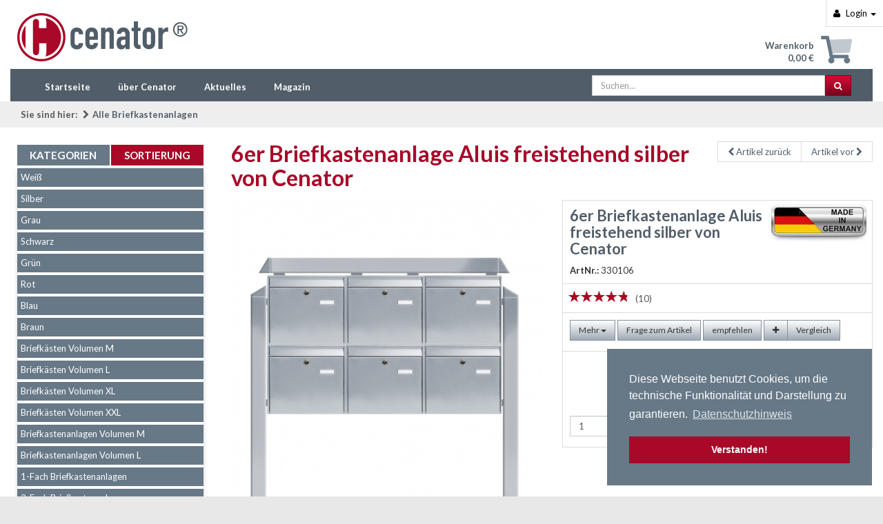

--- FILE ---
content_type: text/html; charset=ISO-8859-15
request_url: https://www.cenator.de/6er-briefkastenanlage-aluis-freistehend-silber-von-cenator.html
body_size: 11974
content:
<!DOCTYPE HTML>
<html lang="de" >
<head>
                                <meta http-equiv="X-UA-Compatible" content="IE=edge">
    <meta charset="ISO-8859-15">
    <meta name="viewport" content="width=device-width, initial-scale=1.0, user-scalable=no">
				    	    					
    <title>Cenator® | 6er Briefkastenanlage Aluis freistehend silber von Cenator</title>
            <meta name="description" content="Die 6er Standbriefkastenanlage ALUIS silber mit Anlagenbriefkästen in Querformat von Cenator - im Onlineshop sofort lieferbar.">
            <meta name="keywords" content="Maßangaben, Postgut, Sicherheit, Gewicht, Briefkastenanlage, Cenator, Onlineshop">
                <link rel="canonical" href="https://www.cenator.de/6er-briefkastenanlage-aluis-freistehend-silber-von-cenator.html">
        <link href="https://fonts.googleapis.com/css2?family=Lato:ital,wght@0,400;0,700;1,400;1,700&display=swap" rel="stylesheet">
        
        		
		
    
    <link rel="shortcut icon" href="https://www.cenator.de/out/zoxid-elegance2/img/favicon.ico" type="image/x-icon">
    <link rel="icon" href="https://www.cenator.de/out/zoxid-elegance2/img/favicon.ico" type="image/x-icon">
    <link rel="icon" type="image/png" href="https://www.cenator.de/out/zoxid-elegance2/img/Cenator-signet-32x32.png" />
            
            


            
    
            <script type="text/javascript">(function(i,s,o,g,r,a,m){i['GoogleAnalyticsObject']=r;i[r]=i[r]||function(){(i[r].q=i[r].q||[]).push(arguments)},i[r].l=1*new Date();a=s.createElement(o),m=s.getElementsByTagName(o)[0];a.async=1;a.src=g;m.parentNode.insertBefore(a,m)})(window,document,'script','//www.google-analytics.com/analytics.js','ga');ga('create', 'UA-1287995-62', 'www.cenator.de' , {'siteSpeedSampleRate': 1,'sampleRate': 100});ga('set', 'anonymizeIp', true);setTimeout('ga(\'send\', \'event\', \'NoBounce\', \'Over defined seconds\')',10000);ga('send', 'pageview' );</script>
    
    
    
        <link rel="stylesheet" type="text/css" href="https://www.cenator.de/modules/wendnet/wn_optreview/out/src/css/optreview.css?1448643321" />
<link rel="stylesheet" type="text/css" href="https://www.cenator.de/out/zoxid-elegance2/src/cenator.min.css?1627619016" />
<link rel="stylesheet" type="text/css" href="https://www.cenator.de/modules/d3/d3_googleanalytics/out/src/d3_googleanalytics.css" />
<!--[if IE 8]><link rel="stylesheet" type="text/css" href="https://www.cenator.de/out/zoxid-elegance2/src/ie8.css?1453871668"><![endif]-->


    <!--[if gte IE 9]><!--><script src="https://www.cenator.de/out/zoxid-elegance2/src/js/jquery-2.2.4.min.js"></script><script>var IE8=false;</script><!--<![endif]-->
    <!--[if lt IE 9]>
        <script src="https://www.cenator.de/out/zoxid-elegance2/src/js/jquery-1.12.4.min.js"></script>
        <script src="https://www.cenator.de/out/zoxid-flat/src/js/html5shiv.min.js"></script>
        <script src="https://www.cenator.de/out/zoxid-flat/src/js/respond.min.js"></script>
        <script>var IE8=true;</script>
    <![endif]-->

	<meta property="og:site_name" content="https://www.cenator.de/">
	<meta property="og:title" content="Cenator® | 6er Briefkastenanlage Aluis freistehend silber von Cenator ">
	<meta property="og:type" content="product">
	<meta property="og:image" content="https://www.cenator.de/out/pictures/generated/product/1/515_515_95/1-6er-briefkastenanlage-aluis-freistehend-silber-von-cenator.jpg">
	<meta property="og:url" content="https://www.cenator.de/6er-briefkastenanlage-aluis-freistehend-silber-von-cenator.html">

	
	
	<link rel="stylesheet" type="text/css" href="//cdnjs.cloudflare.com/ajax/libs/cookieconsent2/3.1.0/cookieconsent.min.css" />
    <script src="//cdnjs.cloudflare.com/ajax/libs/cookieconsent2/3.1.0/cookieconsent.min.js"></script>
    <script>
        window.addEventListener("load", function(){
            window.cookieconsent.initialise({
              "palette": {
                "popup": {
                  "background": "#677887",
                  "text": "#ffffff"
                },
                "button": {
                  "background": "#a90829",
                  "text": "#ffffff"
                }
              },
              "position": "bottom-right",
              "content": {
                "message": "Diese Webseite benutzt Cookies, um die technische Funktionalit&auml;t und Darstellung zu garantieren.",
                "dismiss": "Verstanden!",
                "link": "Datenschutzhinweis",
                "href": "https://www.cenator.de/datenschutz/"
              }
            });
        });
    </script>

</head>
  <!-- OXID eShop Community Edition, Version 4, Shopping Cart System (c) OXID eSales AG 2003 - 2026 - http://www.oxid-esales.com -->
<body>
    <div class="zoxid-spinner"><img id="img-spinner" src="https://www.cenator.de/out/zoxid-elegance2/img/spinner.gif" alt="Loading"/></div>
                    
    <div class="zoxid-header">
	<div class="container">
		<div class="row zoxid-headermenu">
			<div class="dropdown zoxid-dropdown visible-xs">
	<a class="dropdown-toggle" data-toggle="dropdown" href="#" title="Suchen">
        	<i class="glyphicon glyphicon-search"></i>
		<span class="zoxid-text">Suchen</span>
		<span class="caret"></span>
	</a>
	<div class="dropdown-menu zoxid-searchbox">
		<form role="form" action="https://www.cenator.de/index.php?force_sid=vv3gqj7h42ras5bqta8bumbs64&amp;" method="get" name="search">
			<input type="hidden" name="stoken" value="7BDBAE53" /><input type="hidden" name="force_sid" value="vv3gqj7h42ras5bqta8bumbs64" />
<input type="hidden" name="lang" value="0" />
			<input type="hidden" name="cl" value="search">
			<div class="input-group">
				<input class="form-control" type="search" name="searchparam" value="">
                <div class="input-group-btn">
                    <button class="btn btn-info" type="button">Suchen</button>
                </div>
            </div>
		</form>
	</div>
</div>			<div class="dropdown zoxid-dropdown">
   
	<a class="dropdown-toggle" data-toggle="dropdown" href="#" title="Anmelden">
		<span class="glyphicon glyphicon-user"></span>
		<span class="zoxid-text">Login</span>
		<span class="caret"></span>	
	</a>
    
	<div class="dropdown-menu">
		<form name="login" action="https://www.cenator.de/index.php?force_sid=vv3gqj7h42ras5bqta8bumbs64&amp;" method="post">
            <input type="hidden" name="stoken" value="7BDBAE53" /><input type="hidden" name="force_sid" value="vv3gqj7h42ras5bqta8bumbs64" />
<input type="hidden" name="lang" value="0" />
            <input type="hidden" name="cnid" value="3a169d70e46c0234e46d613c33919026" />
<input type="hidden" name="listtype" value="list" />
<input type="hidden" name="actcontrol" value="details" />

            <input type="hidden" name="fnc" value="login_noredirect">
            <input type="hidden" name="cl" value="details">
                        <input type="hidden" name="pgNr" value="0">
            <input type="hidden" name="CustomError" value="loginBoxErrors">
                                            <input type="hidden" name="anid" value="86f4339a47a72d73f0c488bf9522b9fc">
            			
			<div class="form-group">
				<label for="loginEmail">E-Mail-Adresse</label>
				<input id="loginEmail" type="text" name="lgn_usr" value="" class="form-control">			
			</div>
			<div class="form-group">
				<label for="loginPasword">Passwort</label>
				<input id="loginPasword" type="password" name="lgn_pwd" class="form-control" value="">
			</div>
									
			
			
					
				<div class="form-group">
					<div class="checkbox">
						<label>
							<input type="checkbox" value="1" name="lgn_cook" id="remember">
							Passwort merken
						</label>
					</div>
				</div>
						
			<button type="submit" class="btn btn-small btn-info">Anmelden</button>
			<a href="https://www.cenator.de/passwort-vergessen/?force_sid=vv3gqj7h42ras5bqta8bumbs64" rel="nofollow">Passwort vergessen?</a>
            
                    
		</form>
	</div>
</div>			
									<div class="dropdown zoxid-dropdown visible-xs">
				<a class="dropdown-toggle" href="https://www.cenator.de/warenkorb/?force_sid=vv3gqj7h42ras5bqta8bumbs64">
					<span class="glyphicon glyphicon-shopping-cart"></span>
					<span class="zoxid-text">Warenkorb</span>
				</a>
			</div>
            <div class="zoxid-logo visible-xs">
                <a href="https://www.cenator.de/index.php?force_sid=vv3gqj7h42ras5bqta8bumbs64&amp;">
	                <!--[if ! lt IE 9]><!--><img src="https://www.cenator.de/out/zoxid-elegance2/img/Cenator-logo.svg" alt="Cenator&reg;" width="88" height="25"><!--<![endif]-->
	                <!--[if lt IE 9]><img src="https://www.cenator.de/out/zoxid-elegance2/img/Cenator-logo-small.png" alt="Cenator&reg;" width="88" height="25"><![endif]-->
	            </a>
            </div>

            <button type="button" class="navbar-toggle collapsed" data-toggle="collapse" data-target="#main-nav">
				<span class="sr-only">MenÃŒ</span>
				<span class="icon-bar"></span>
				<span class="icon-bar"></span>
				<span class="icon-bar"></span>
			</button>

		</div>
		<div class="row hidden-xs">
			<div class="col-sm-4">
				<div class="zoxid-logo">
					<a href="https://www.cenator.de/index.php?force_sid=vv3gqj7h42ras5bqta8bumbs64&amp;">
						<!--[if ! lt IE 9]><!--><img src="https://www.cenator.de/out/zoxid-elegance2/img/Cenator-logo.svg" alt="Cenator&reg;" width="177" height="50"><!--<![endif]-->
						<!--[if lt IE 9]><img src="https://www.cenator.de/out/zoxid-elegance2/img/Cenator-logo.png" alt="Cenator&reg;" width="177" height="50"><![endif]-->
					</a>
				</div>
			</div>
						<div class="col-sm-4 zoxid-headerwarenkorb">
				<div class="pull-right">
			
				
		<a href="https://www.cenator.de/warenkorb/?force_sid=vv3gqj7h42ras5bqta8bumbs64"><img
    		src="https://www.cenator.de/out/zoxid-elegance2/img/shopping-cart.png"
    		srcset="https://www.cenator.de/out/zoxid-elegance2/img/shopping-cart.svg"
    		id="minibasketIcon"
    		height="40"
    		alt="Basket"
    		class="basket"
    	/></a>
	</div>   

<a href="https://www.cenator.de/warenkorb/?force_sid=vv3gqj7h42ras5bqta8bumbs64">
	<div class="zoxid-text pull-right">	
		<strong>
			Warenkorb<br />
			0,00 &euro;		</strong>	
	</div>
</a>
			</div>
		</div>
	</div>
</div>		
    <div class="zoxid-wrapper container"> 	
		
<div class="navbar zoxid-navbar collapse navbar-collapse" role="navigation" id="main-nav">
	<div class="container">
		<ul class="nav navbar-nav">

			<li>
				<a href="https://www.cenator.de/index.php?force_sid=vv3gqj7h42ras5bqta8bumbs64&amp;">
					Startseite
				</a>
			</li>


																																				
						<li class="zoxid-dropdown visible-xs">
				<a href="#" class="dropdown-toggle" data-toggle="dropdown">
					<span class="sr-only">Jubelis<sup>&reg;</sup> </span>Produkte nach Kategorien
					<span class="caret"></span>
				</a>
				<ul class="dropdown-menu">
																																																					<li class="end">
								<a href="https://www.cenator.de/briefkasten-edelstahl/?force_sid=vv3gqj7h42ras5bqta8bumbs64">
									Briefkästen Edelstahl								</a>
															</li>
																																													<li class="end">
								<a href="https://www.cenator.de/briefkasten-farbig-lackiert/?force_sid=vv3gqj7h42ras5bqta8bumbs64">
									Briefkästen Stahl lackiert								</a>
															</li>
																																													<li class="end">
								<a href="https://www.cenator.de/briefkasten-kunststoff/?force_sid=vv3gqj7h42ras5bqta8bumbs64">
									Briefkästen Kunststoff								</a>
															</li>
																																													<li class="end">
								<a href="https://www.cenator.de/standbriefkasten-edelstahl/?force_sid=vv3gqj7h42ras5bqta8bumbs64">
									Standbriefkästen Edelstahl								</a>
															</li>
																																													<li class="end">
								<a href="https://www.cenator.de/standbriefkaesten-stahl-lackiert/?force_sid=vv3gqj7h42ras5bqta8bumbs64">
									Standbriefkästen Stahl lackiert								</a>
															</li>
																																													<li class="end">
								<a href="https://www.cenator.de/briefkastenanlagen-aufputz-edelstahl/?force_sid=vv3gqj7h42ras5bqta8bumbs64">
									Briefkastenanlagen Aufputz Edelstahl								</a>
															</li>
																																													<li class="end">
								<a href="https://www.cenator.de/briefkastenanlagen-wandmontage/?force_sid=vv3gqj7h42ras5bqta8bumbs64">
									Briefkastenanlagen Aufputz Stahl lackiert								</a>
															</li>
																																													<li class="end">
								<a href="https://www.cenator.de/freistehende-briefkastenanlagen-edelstahl/?force_sid=vv3gqj7h42ras5bqta8bumbs64">
									Briefkastenanlagen freistehend Edelstahl								</a>
															</li>
																																													<li class="end">
								<a href="https://www.cenator.de/briefkastenanlagen-freistehend/?force_sid=vv3gqj7h42ras5bqta8bumbs64">
									Briefkastenanlagen freistehend Stahl lackiert								</a>
															</li>
																																													<li class="end">
								<a href="https://www.cenator.de/briefkastenanlagen-unterputz-edelstahl/?force_sid=vv3gqj7h42ras5bqta8bumbs64">
									Briefkastenanlagen Unterputz Edelstahl								</a>
															</li>
																																													<li class="end">
								<a href="https://www.cenator.de/unterputz-briefkastenanlagen-stahl-lackiert/?force_sid=vv3gqj7h42ras5bqta8bumbs64">
									Briefkastenanlagen Unterputz Stahl lackiert								</a>
															</li>
																																													<li class="end">
								<a href="https://www.cenator.de/briefkastenanlagen-mauerdurchwurf-edelstahl/?force_sid=vv3gqj7h42ras5bqta8bumbs64">
									Briefkastenanlagen Mauerdurchwurf Edelstahl								</a>
															</li>
																																													<li class="end">
								<a href="https://www.cenator.de/mauerdurchwurf-briefkastenanlage-stahl-lackiert/?force_sid=vv3gqj7h42ras5bqta8bumbs64">
									Briefkastenanlagen Mauerdurchwurf Stahl lackiert								</a>
															</li>
																																													<li class="end">
								<a href="https://www.cenator.de/briefkasten-mit-paketfach/?force_sid=vv3gqj7h42ras5bqta8bumbs64">
									Paketbriefkästen								</a>
															</li>
																																													<li class="end">
								<a href="https://www.cenator.de/briefkasten-fuer-zaun/?force_sid=vv3gqj7h42ras5bqta8bumbs64">
									Zaunbriefkästen								</a>
															</li>
																																													<li class="end">
								<a href="https://www.cenator.de/briefkastenstaender/?force_sid=vv3gqj7h42ras5bqta8bumbs64">
									Briefkastenständer								</a>
															</li>
																																													<li class="end">
								<a href="https://www.cenator.de/zeitungsfaecher/?force_sid=vv3gqj7h42ras5bqta8bumbs64">
									Zeitungsboxen								</a>
															</li>
																																													<li class="end">
								<a href="https://www.cenator.de/tuerklingel-und-sprechanlage/?force_sid=vv3gqj7h42ras5bqta8bumbs64">
									Klingeln und Sprechanlagen								</a>
															</li>
																																													<li class="end">
								<a href="https://www.cenator.de/hausnummern/?force_sid=vv3gqj7h42ras5bqta8bumbs64">
									Hausnummern								</a>
															</li>
																																													<li class="end">
								<a href="https://www.cenator.de/aussenleuchten/?force_sid=vv3gqj7h42ras5bqta8bumbs64">
									Außenleuchten								</a>
															</li>
																																																																																																																																																																																																																																																																																																																																																		</ul>
			</li>

						<li class="dropdown visible-xs active">
				<a href="#" class="dropdown-toggle" data-toggle="dropdown">
					<span class="sr-only">Jubelis<sup>&reg;</sup> </span>Produkte nach Sortierung
					<span class="caret"></span>
				</a>
				<ul class="dropdown-menu">
																																																																																																																																																																																																																																													<li class="end">
							<a href="https://www.cenator.de/briefkasten-weiss/?force_sid=vv3gqj7h42ras5bqta8bumbs64">
								Weiß
							</a>
						</li>
																							<li class="end">
							<a href="https://www.cenator.de/briefkasten-silber/?force_sid=vv3gqj7h42ras5bqta8bumbs64">
								Silber
							</a>
						</li>
																							<li class="end">
							<a href="https://www.cenator.de/briefkasten-grau/?force_sid=vv3gqj7h42ras5bqta8bumbs64">
								Grau
							</a>
						</li>
																							<li class="end">
							<a href="https://www.cenator.de/briefkasten-schwarz/?force_sid=vv3gqj7h42ras5bqta8bumbs64">
								Schwarz
							</a>
						</li>
																							<li class="end">
							<a href="https://www.cenator.de/briefkasten-gruen/?force_sid=vv3gqj7h42ras5bqta8bumbs64">
								Grün
							</a>
						</li>
																							<li class="end">
							<a href="https://www.cenator.de/briefkasten-rot/?force_sid=vv3gqj7h42ras5bqta8bumbs64">
								Rot
							</a>
						</li>
																							<li class="end">
							<a href="https://www.cenator.de/briefkasten-blau/?force_sid=vv3gqj7h42ras5bqta8bumbs64">
								Blau
							</a>
						</li>
																							<li class="end">
							<a href="https://www.cenator.de/briefkasten-braun/?force_sid=vv3gqj7h42ras5bqta8bumbs64">
								Braun
							</a>
						</li>
																							<li class="end">
							<a href="https://www.cenator.de/standard-briefkaesten/?force_sid=vv3gqj7h42ras5bqta8bumbs64">
								Briefkästen Volumen M 
							</a>
						</li>
																							<li class="end">
							<a href="https://www.cenator.de/grosse-briefkaesten/?force_sid=vv3gqj7h42ras5bqta8bumbs64">
								Briefkästen Volumen  L
							</a>
						</li>
																							<li class="end">
							<a href="https://www.cenator.de/briefkasten-mit-grossem-volumen/?force_sid=vv3gqj7h42ras5bqta8bumbs64">
								Briefkästen Volumen XL 
							</a>
						</li>
																							<li class="end">
							<a href="https://www.cenator.de/briefkaesten-fuer-firmen/?force_sid=vv3gqj7h42ras5bqta8bumbs64">
								Briefkästen Volumen XXL
							</a>
						</li>
																							<li class="end">
							<a href="https://www.cenator.de/standard-briefkastenanlagen-sofort-lieferbar/?force_sid=vv3gqj7h42ras5bqta8bumbs64">
								Briefkastenanlagen Volumen M
							</a>
						</li>
																							<li class="end">
							<a href="https://www.cenator.de/briefkastenanlagen-gross/?force_sid=vv3gqj7h42ras5bqta8bumbs64">
								Briefkastenanlagen Volumen L 
							</a>
						</li>
																							<li class="end">
							<a href="https://www.cenator.de/1-er-briefkastenanlagen-mit-einem-posteinwurffach/?force_sid=vv3gqj7h42ras5bqta8bumbs64">
								1-Fach Briefkastenanlagen
							</a>
						</li>
																							<li class="end">
							<a href="https://www.cenator.de/2-er-briefkastenanlagen-mit-zwei-posteinwurffaechern/?force_sid=vv3gqj7h42ras5bqta8bumbs64">
								2-Fach Briefkastenanlagen
							</a>
						</li>
																							<li class="end">
							<a href="https://www.cenator.de/3-er-briefkastenanlagen-mit-drei-posteinwurffaechern/?force_sid=vv3gqj7h42ras5bqta8bumbs64">
								3-Fach Briefkastenanlagen
							</a>
						</li>
																							<li class="end">
							<a href="https://www.cenator.de/4-er-briefkastenanlagen-mit-vier-posteinwurffaechern/?force_sid=vv3gqj7h42ras5bqta8bumbs64">
								4-Fach Briefkastenanlagen
							</a>
						</li>
																							<li class="end">
							<a href="https://www.cenator.de/5-er-briefkastenanlagen-mit-fuenf-posteinwurffaechern/?force_sid=vv3gqj7h42ras5bqta8bumbs64">
								5-Fach Briefkastenanlagen
							</a>
						</li>
																							<li class="end">
							<a href="https://www.cenator.de/6-er-briefkastenanlagen-mit-sechs-posteinwurffaechern/?force_sid=vv3gqj7h42ras5bqta8bumbs64">
								6-Fach Briefkastenanlagen
							</a>
						</li>
																							<li class="end">
							<a href="https://www.cenator.de/7-er-briefkastenanlagen-mit-sieben-posteinwurffaechern/?force_sid=vv3gqj7h42ras5bqta8bumbs64">
								7-Fach Briefkastenanlagen
							</a>
						</li>
																							<li class="end">
							<a href="https://www.cenator.de/8-er-briefkastenanlagen-mit-acht-posteinwurffaechern/?force_sid=vv3gqj7h42ras5bqta8bumbs64">
								8-Fach Briefkastenanlagen
							</a>
						</li>
																							<li class="end">
							<a href="https://www.cenator.de/9-er-briefkastenanlagen-mit-neun-posteinwurffaechern/?force_sid=vv3gqj7h42ras5bqta8bumbs64">
								9-Fach Briefkastenanlagen
							</a>
						</li>
																							<li class="end">
							<a href="https://www.cenator.de/10-er-briefkastenanlagen-mit-zehn-posteinwurffaechern/?force_sid=vv3gqj7h42ras5bqta8bumbs64">
								10-Fach Briefkastenanlagen
							</a>
						</li>
																							<li class="end">
							<a href="https://www.cenator.de/11-er-briefkastenanlagen-mit-elf-posteinwurffaechern/?force_sid=vv3gqj7h42ras5bqta8bumbs64">
								11-Fach Briefkastenanlagen
							</a>
						</li>
																							<li class="end">
							<a href="https://www.cenator.de/12-er-briefkastenanlagen-mit-zwoelf-posteinwurffaechern/?force_sid=vv3gqj7h42ras5bqta8bumbs64">
								12-Fach Briefkastenanlagen
							</a>
						</li>
																							<li class="end">
							<a href="https://www.cenator.de/13-100-er-briefkastenanlagen-mit-vielen-posteinwurffaechern/?force_sid=vv3gqj7h42ras5bqta8bumbs64">
								13-100-Fach Briefkastenanlagen
							</a>
						</li>
																							<li class="active end">
							<a href="https://www.cenator.de/briefkastenanlagen/?force_sid=vv3gqj7h42ras5bqta8bumbs64">
								Alle Briefkastenanlagen
							</a>
						</li>
																							<li class="end">
							<a href="https://www.cenator.de/produkt-archiv/?force_sid=vv3gqj7h42ras5bqta8bumbs64">
								Produkt-Archiv
							</a>
						</li>
															</ul>
			</li>




	<li><a href="https://www.cenator.de/cms/information-firma.html" title="Ein mittelständisches Unternehmen mit Firmensitz in der Bauhausstadt Dessau - Briefkästen und Anlagen in Premium Qualität - Made in Germany.">über Cenator</a></li><li class="no-submenu"><a href="https://www.cenator.de/cms/aktuell.html">Aktuelles</a></li><li class="no-submenu"><a href="https://www.cenator.de/cms/infomagazin.html">Magazin</a></li>

		</ul>
		<div class="row hidden-xs">
			<div style="float:right;margin-top:4px;" class="col-sm-4 zoxid-search">
				<form role="form" class="zoxid-search" action="https://www.cenator.de/index.php?force_sid=vv3gqj7h42ras5bqta8bumbs64&amp;" method="get" name="search">
					<input type="hidden" value="DBB0F637" name="stoken">
					<input type="hidden" value="0" name="lang">
					<input type="hidden" value="search" name="cl">
					<div class="input-group">
						<input type="text" value="" name="searchparam" placeholder="Suchen..." class="form-control">
						<span class="input-group-btn">
							<button type="submit" class="btn btn-info">
								<span class="glyphicon glyphicon-search"></span>
							</button>
						</span>
					</div>
				</form>
			</div>
		</div>
	</div>
</div>	
		<div class="zoxid-breadcrumbs">
	<span>Sie sind hier:</span>	<span class="glyphicon glyphicon-chevron-right"></span><a href="https://www.cenator.de/briefkastenanlagen/?force_sid=vv3gqj7h42ras5bqta8bumbs64" title="Alle Briefkastenanlagen">Alle Briefkastenanlagen</a></div>		
		





		
			

        <div class="row">
            		
			<div class="col-sm-3 zoxid-sidebar hidden-xs">
                


	            											<div class="catselect">
		<a id="cat_1" href="#" title="Kategorien">Kategorien</a>
		<a id="cat_2" href="#" title="Sortierung" class="active">Sortierung</a>
	</div>
	<div class="cat_1_content">
		<ul class="zoxid-sidebarblock zoxid-tree">
																																																			<li class="end">
								<a href="https://www.cenator.de/briefkasten-edelstahl/?force_sid=vv3gqj7h42ras5bqta8bumbs64">
									Briefkästen Edelstahl								</a>
															</li>
																																													<li class="end">
								<a href="https://www.cenator.de/briefkasten-farbig-lackiert/?force_sid=vv3gqj7h42ras5bqta8bumbs64">
									Briefkästen Stahl lackiert								</a>
															</li>
																																													<li class="end">
								<a href="https://www.cenator.de/briefkasten-kunststoff/?force_sid=vv3gqj7h42ras5bqta8bumbs64">
									Briefkästen Kunststoff								</a>
															</li>
																																													<li class="end">
								<a href="https://www.cenator.de/standbriefkasten-edelstahl/?force_sid=vv3gqj7h42ras5bqta8bumbs64">
									Standbriefkästen Edelstahl								</a>
															</li>
																																													<li class="end">
								<a href="https://www.cenator.de/standbriefkaesten-stahl-lackiert/?force_sid=vv3gqj7h42ras5bqta8bumbs64">
									Standbriefkästen Stahl lackiert								</a>
															</li>
																																													<li class="end">
								<a href="https://www.cenator.de/briefkastenanlagen-aufputz-edelstahl/?force_sid=vv3gqj7h42ras5bqta8bumbs64">
									Briefkastenanlagen Aufputz Edelstahl								</a>
															</li>
																																													<li class="end">
								<a href="https://www.cenator.de/briefkastenanlagen-wandmontage/?force_sid=vv3gqj7h42ras5bqta8bumbs64">
									Briefkastenanlagen Aufputz Stahl lackiert								</a>
															</li>
																																													<li class="end">
								<a href="https://www.cenator.de/freistehende-briefkastenanlagen-edelstahl/?force_sid=vv3gqj7h42ras5bqta8bumbs64">
									Briefkastenanlagen freistehend Edelstahl								</a>
															</li>
																																													<li class="end">
								<a href="https://www.cenator.de/briefkastenanlagen-freistehend/?force_sid=vv3gqj7h42ras5bqta8bumbs64">
									Briefkastenanlagen freistehend Stahl lackiert								</a>
															</li>
																																													<li class="end">
								<a href="https://www.cenator.de/briefkastenanlagen-unterputz-edelstahl/?force_sid=vv3gqj7h42ras5bqta8bumbs64">
									Briefkastenanlagen Unterputz Edelstahl								</a>
															</li>
																																													<li class="end">
								<a href="https://www.cenator.de/unterputz-briefkastenanlagen-stahl-lackiert/?force_sid=vv3gqj7h42ras5bqta8bumbs64">
									Briefkastenanlagen Unterputz Stahl lackiert								</a>
															</li>
																																													<li class="end">
								<a href="https://www.cenator.de/briefkastenanlagen-mauerdurchwurf-edelstahl/?force_sid=vv3gqj7h42ras5bqta8bumbs64">
									Briefkastenanlagen Mauerdurchwurf Edelstahl								</a>
															</li>
																																													<li class="end">
								<a href="https://www.cenator.de/mauerdurchwurf-briefkastenanlage-stahl-lackiert/?force_sid=vv3gqj7h42ras5bqta8bumbs64">
									Briefkastenanlagen Mauerdurchwurf Stahl lackiert								</a>
															</li>
																																													<li class="end">
								<a href="https://www.cenator.de/briefkasten-mit-paketfach/?force_sid=vv3gqj7h42ras5bqta8bumbs64">
									Paketbriefkästen								</a>
															</li>
																																													<li class="end">
								<a href="https://www.cenator.de/briefkasten-fuer-zaun/?force_sid=vv3gqj7h42ras5bqta8bumbs64">
									Zaunbriefkästen								</a>
															</li>
																																													<li class="end">
								<a href="https://www.cenator.de/briefkastenstaender/?force_sid=vv3gqj7h42ras5bqta8bumbs64">
									Briefkastenständer								</a>
															</li>
																																													<li class="end">
								<a href="https://www.cenator.de/zeitungsfaecher/?force_sid=vv3gqj7h42ras5bqta8bumbs64">
									Zeitungsboxen								</a>
															</li>
																																													<li class="end">
								<a href="https://www.cenator.de/tuerklingel-und-sprechanlage/?force_sid=vv3gqj7h42ras5bqta8bumbs64">
									Klingeln und Sprechanlagen								</a>
															</li>
																																													<li class="end">
								<a href="https://www.cenator.de/hausnummern/?force_sid=vv3gqj7h42ras5bqta8bumbs64">
									Hausnummern								</a>
															</li>
																																													<li class="end">
								<a href="https://www.cenator.de/aussenleuchten/?force_sid=vv3gqj7h42ras5bqta8bumbs64">
									Außenleuchten								</a>
															</li>
																																																																																																																																																																																																																																																																																																																																																</ul>
	</div>
	<div class="cat_2_content active">
		<ul class="zoxid-sidebarblock zoxid-tree">
			                			                			                			                			                			                			                			                			                			                			                			                			                			                			                			                			                			                			                			                			                                <li class=" end">
                    <a href="https://www.cenator.de/briefkasten-weiss/?force_sid=vv3gqj7h42ras5bqta8bumbs64">Weiß</a>
                </li>
                			                                <li class=" end">
                    <a href="https://www.cenator.de/briefkasten-silber/?force_sid=vv3gqj7h42ras5bqta8bumbs64">Silber</a>
                </li>
                			                                <li class=" end">
                    <a href="https://www.cenator.de/briefkasten-grau/?force_sid=vv3gqj7h42ras5bqta8bumbs64">Grau</a>
                </li>
                			                                <li class=" end">
                    <a href="https://www.cenator.de/briefkasten-schwarz/?force_sid=vv3gqj7h42ras5bqta8bumbs64">Schwarz</a>
                </li>
                			                                <li class=" end">
                    <a href="https://www.cenator.de/briefkasten-gruen/?force_sid=vv3gqj7h42ras5bqta8bumbs64">Grün</a>
                </li>
                			                                <li class=" end">
                    <a href="https://www.cenator.de/briefkasten-rot/?force_sid=vv3gqj7h42ras5bqta8bumbs64">Rot</a>
                </li>
                			                                <li class=" end">
                    <a href="https://www.cenator.de/briefkasten-blau/?force_sid=vv3gqj7h42ras5bqta8bumbs64">Blau</a>
                </li>
                			                                <li class=" end">
                    <a href="https://www.cenator.de/briefkasten-braun/?force_sid=vv3gqj7h42ras5bqta8bumbs64">Braun</a>
                </li>
                			                                <li class=" end">
                    <a href="https://www.cenator.de/standard-briefkaesten/?force_sid=vv3gqj7h42ras5bqta8bumbs64">Briefkästen Volumen M </a>
                </li>
                			                                <li class=" end">
                    <a href="https://www.cenator.de/grosse-briefkaesten/?force_sid=vv3gqj7h42ras5bqta8bumbs64">Briefkästen Volumen  L</a>
                </li>
                			                                <li class=" end">
                    <a href="https://www.cenator.de/briefkasten-mit-grossem-volumen/?force_sid=vv3gqj7h42ras5bqta8bumbs64">Briefkästen Volumen XL </a>
                </li>
                			                                <li class=" end">
                    <a href="https://www.cenator.de/briefkaesten-fuer-firmen/?force_sid=vv3gqj7h42ras5bqta8bumbs64">Briefkästen Volumen XXL</a>
                </li>
                			                                <li class=" end">
                    <a href="https://www.cenator.de/standard-briefkastenanlagen-sofort-lieferbar/?force_sid=vv3gqj7h42ras5bqta8bumbs64">Briefkastenanlagen Volumen M</a>
                </li>
                			                                <li class=" end">
                    <a href="https://www.cenator.de/briefkastenanlagen-gross/?force_sid=vv3gqj7h42ras5bqta8bumbs64">Briefkastenanlagen Volumen L </a>
                </li>
                			                                <li class=" end">
                    <a href="https://www.cenator.de/1-er-briefkastenanlagen-mit-einem-posteinwurffach/?force_sid=vv3gqj7h42ras5bqta8bumbs64">1-Fach Briefkastenanlagen</a>
                </li>
                			                                <li class=" end">
                    <a href="https://www.cenator.de/2-er-briefkastenanlagen-mit-zwei-posteinwurffaechern/?force_sid=vv3gqj7h42ras5bqta8bumbs64">2-Fach Briefkastenanlagen</a>
                </li>
                			                                <li class=" end">
                    <a href="https://www.cenator.de/3-er-briefkastenanlagen-mit-drei-posteinwurffaechern/?force_sid=vv3gqj7h42ras5bqta8bumbs64">3-Fach Briefkastenanlagen</a>
                </li>
                			                                <li class=" end">
                    <a href="https://www.cenator.de/4-er-briefkastenanlagen-mit-vier-posteinwurffaechern/?force_sid=vv3gqj7h42ras5bqta8bumbs64">4-Fach Briefkastenanlagen</a>
                </li>
                			                                <li class=" end">
                    <a href="https://www.cenator.de/5-er-briefkastenanlagen-mit-fuenf-posteinwurffaechern/?force_sid=vv3gqj7h42ras5bqta8bumbs64">5-Fach Briefkastenanlagen</a>
                </li>
                			                                <li class=" end">
                    <a href="https://www.cenator.de/6-er-briefkastenanlagen-mit-sechs-posteinwurffaechern/?force_sid=vv3gqj7h42ras5bqta8bumbs64">6-Fach Briefkastenanlagen</a>
                </li>
                			                                <li class=" end">
                    <a href="https://www.cenator.de/7-er-briefkastenanlagen-mit-sieben-posteinwurffaechern/?force_sid=vv3gqj7h42ras5bqta8bumbs64">7-Fach Briefkastenanlagen</a>
                </li>
                			                                <li class=" end">
                    <a href="https://www.cenator.de/8-er-briefkastenanlagen-mit-acht-posteinwurffaechern/?force_sid=vv3gqj7h42ras5bqta8bumbs64">8-Fach Briefkastenanlagen</a>
                </li>
                			                                <li class=" end">
                    <a href="https://www.cenator.de/9-er-briefkastenanlagen-mit-neun-posteinwurffaechern/?force_sid=vv3gqj7h42ras5bqta8bumbs64">9-Fach Briefkastenanlagen</a>
                </li>
                			                                <li class=" end">
                    <a href="https://www.cenator.de/10-er-briefkastenanlagen-mit-zehn-posteinwurffaechern/?force_sid=vv3gqj7h42ras5bqta8bumbs64">10-Fach Briefkastenanlagen</a>
                </li>
                			                                <li class=" end">
                    <a href="https://www.cenator.de/11-er-briefkastenanlagen-mit-elf-posteinwurffaechern/?force_sid=vv3gqj7h42ras5bqta8bumbs64">11-Fach Briefkastenanlagen</a>
                </li>
                			                                <li class=" end">
                    <a href="https://www.cenator.de/12-er-briefkastenanlagen-mit-zwoelf-posteinwurffaechern/?force_sid=vv3gqj7h42ras5bqta8bumbs64">12-Fach Briefkastenanlagen</a>
                </li>
                			                                <li class=" end">
                    <a href="https://www.cenator.de/13-100-er-briefkastenanlagen-mit-vielen-posteinwurffaechern/?force_sid=vv3gqj7h42ras5bqta8bumbs64">13-100-Fach Briefkastenanlagen</a>
                </li>
                			                                <li class="active end">
                    <a href="https://www.cenator.de/briefkastenanlagen/?force_sid=vv3gqj7h42ras5bqta8bumbs64">Alle Briefkastenanlagen</a>
                </li>
                			                                <li class=" end">
                    <a href="https://www.cenator.de/produkt-archiv/?force_sid=vv3gqj7h42ras5bqta8bumbs64">Produkt-Archiv</a>
                </li>
                					</ul>
	</div>



								<div class="zoxid-sidebarblock alt hidden-xs hidden-sm" id="cross">
            <span class="h3" style="font-size:16px;text-align:center;display:block;padding:10px 0;background:#ccc;">
           Schon gesehen?
                                </span>
        
	<ul class="zoxid-sidebarproducts">
							            		
			<li>
				<a href="https://www.cenator.de/2er-briefkastenanlage-aluis-freistehend-silber-von-cenator.html?force_sid=vv3gqj7h42ras5bqta8bumbs64">					
					<img src="https://www.cenator.de/out/pictures/generated/product/1/160_160_95/1-2er-briefkastenanlage-aluis-freistehend-silber-von-cenator.jpg" alt="2er Briefkastenanlage Aluis freistehend silber von Cenator ">
					<span class="h5">2er Briefkastenanlage Aluis freistehend silber von Cenator </span>				
																		<strong>580,00 &euro;</strong>
															</a>
			</li>		
					            		
			<li>
				<a href="https://www.cenator.de/3er-briefkastenanlage-aluis-freistehend-silber-von-cenator.html?force_sid=vv3gqj7h42ras5bqta8bumbs64">					
					<img src="https://www.cenator.de/out/pictures/generated/product/1/160_160_95/1-3er-briefkastenanlage-aluis-freistehend-silber-von-cenator.jpg" alt="3er Briefkastenanlage Aluis freistehend silber von Cenator ">
					<span class="h5">3er Briefkastenanlage Aluis freistehend silber von Cenator </span>				
																		<strong>698,00 &euro;</strong>
															</a>
			</li>		
					            		
			<li>
				<a href="https://www.cenator.de/4er-briefkastenanlage-aluis-freistehend-silber-von-cenator.html?force_sid=vv3gqj7h42ras5bqta8bumbs64">					
					<img src="https://www.cenator.de/out/pictures/generated/product/1/160_160_95/1-4er-briefkastenanlage-aluis-freistehend-silber-von-cenator.jpg" alt="4er Briefkastenanlage Aluis freistehend silber von Cenator ">
					<span class="h5">4er Briefkastenanlage Aluis freistehend silber von Cenator </span>				
																		<strong>753,00 &euro;</strong>
															</a>
			</li>		
		    </ul>
	
</div>	
			
			




	



            </div>
			<div class="col-sm-9 zoxid-content">
				<div class="zoxid-intercontent">
															
	
																
		<div class="clearfix product-detail-headline">
		<ul class="pager pull-right">
			<li class="previous">
				<a href="https://www.cenator.de/briefkastenanlage-freistehend-edelstahl-5-faecher-mit-funktionskasten-cenator-kn-fs-51-244-h-e.html?force_sid=vv3gqj7h42ras5bqta8bumbs64"><span class="glyphicon glyphicon-chevron-left"></span> Artikel zurück</a>
			</li><li class="next">
				<a href="https://www.cenator.de/12-fach-briefkastenanlage-twin-freistehend-anthrazit-von-cenator.html?force_sid=vv3gqj7h42ras5bqta8bumbs64">Artikel vor <span class="glyphicon glyphicon-chevron-right"></span></a>
			</li>
		</ul>
		<h1>6er Briefkastenanlage Aluis freistehend silber von Cenator </h1>
	</div>

	<div class="zoxid-details" id="productinfo">
	<div id="detailsMain">

		

    <form class="js-oxProductForm" action="https://www.cenator.de/index.php?force_sid=vv3gqj7h42ras5bqta8bumbs64&amp;" method="post">
		<input type="hidden" name="stoken" value="7BDBAE53" /><input type="hidden" name="force_sid" value="vv3gqj7h42ras5bqta8bumbs64" />
<input type="hidden" name="lang" value="0" />
		<input type="hidden" name="cnid" value="3a169d70e46c0234e46d613c33919026" />
<input type="hidden" name="listtype" value="list" />
<input type="hidden" name="actcontrol" value="details" />

		<input type="hidden" name="cl" value="details">
		<input type="hidden" name="aid" value="86f4339a47a72d73f0c488bf9522b9fc">
		<input type="hidden" name="anid" value="86f4339a47a72d73f0c488bf9522b9fc">
		<input type="hidden" name="parentid" value="86f4339a47a72d73f0c488bf9522b9fc">
		<input type="hidden" name="panid" value="">
		<input type="hidden" name="fnc" value="tobasket">
<div class="row">
	<div class="col-sm-6 zoxid-detailspicture">

        
        <div id="zoxid-zoom-default" class="zoxid-zoomer visible-xs">
            <img src="https://www.cenator.de/out/pictures/master/product/1/1-6er-briefkastenanlage-aluis-freistehend-silber-von-cenator.jpg" alt="6er Briefkastenanlage Aluis freistehend silber von Cenator ">
        </div>
        
        <script>
            $(document).ready(function() {
                $('#zoxid-zoom-default').zoom();
            });
        </script>


                    <div id="zoxid-zoom-elevate" class="zoxid-zoomer hidden-xs">
                <img
                    src="https://www.cenator.de/out/pictures/generated/product/1/515_515_95/1-6er-briefkastenanlage-aluis-freistehend-silber-von-cenator.jpg"
                    data-zoom-image="https://www.cenator.de/out/pictures/master/product/1/1-6er-briefkastenanlage-aluis-freistehend-silber-von-cenator.jpg"
                    alt="6er Briefkastenanlage Aluis freistehend silber von Cenator "
                >
            </div>
            
            <script>
                $(document).ready(function() {
                    $('#zoxid-zoom-elevate img').elevateZoom({
                        easing: true,
                        responsive: true,
                        borderSize: 1
                    });
                });
            </script>
        


	</div>

	<div class="visible-xs">
			<ul class="zoxid-detailsthumbnails clearfix">
					<li>
				<a zoxid-count="1"
					zoxid-image="https://www.cenator.de/out/pictures/generated/product/1/515_515_95/1-6er-briefkastenanlage-aluis-freistehend-silber-von-cenator.jpg" 
					href="https://www.cenator.de/out/pictures/master/product/1/1-6er-briefkastenanlage-aluis-freistehend-silber-von-cenator.jpg"
				>
					<img src="https://www.cenator.de/out/pictures/generated/product/1/160_160_95/1-6er-briefkastenanlage-aluis-freistehend-silber-von-cenator.jpg" alt="">
				</a>
			</li>
					<li>
				<a zoxid-count="2"
					zoxid-image="https://www.cenator.de/out/pictures/generated/product/2/515_515_95/2-silber-6-fach-kaesten-standbriefkastenanlage-aluis-von-cenator-geoeffnet.jpg" 
					href="https://www.cenator.de/out/pictures/master/product/2/2-silber-6-fach-kaesten-standbriefkastenanlage-aluis-von-cenator-geoeffnet.jpg"
				>
					<img src="https://www.cenator.de/out/pictures/generated/product/2/160_160_95/2-silber-6-fach-kaesten-standbriefkastenanlage-aluis-von-cenator-geoeffnet.jpg" alt="">
				</a>
			</li>
					<li>
				<a zoxid-count="3"
					zoxid-image="https://www.cenator.de/out/pictures/generated/product/3/515_515_95/3-6er-briefkastenanlage-aluis-freistehend-in-silber-von-cenator-masszeichnung.jpg" 
					href="https://www.cenator.de/out/pictures/master/product/3/3-6er-briefkastenanlage-aluis-freistehend-in-silber-von-cenator-masszeichnung.jpg"
				>
					<img src="https://www.cenator.de/out/pictures/generated/product/3/160_160_95/3-6er-briefkastenanlage-aluis-freistehend-in-silber-von-cenator-masszeichnung.jpg" alt="">
				</a>
			</li>
			</ul>	
	
	
	</div>
    <script>
        $(function() {
            $('.zoxid-detailsthumbnails a').click(function(event) {
                event.preventDefault();
                $('.zoxid-zoomer img:first-child').attr('src', $(this).attr('href'));
                $('.zoxid-zoomer img.zoomImg').attr('src', $(this).attr('href'));
            });
        });
	</script>

    <div class="col-sm-6 zoxid-detailsinfo">

				
		
								<div class="zoxid-detailsbox">
			<span class="product-country product-country-de"></span>			<span class="h3">6er Briefkastenanlage Aluis freistehend silber von Cenator </span>
			<div class="nowrap">
				<strong>ArtNr.: </strong> 330106
			</div>
		</div>

					<div id="showLinksOnce"></div>
		
				<div class="zoxid-detailsbox clearfix">
			<div class="detail-rating clearfix">
		    
    
<ul id="itemRating" class="rating">
	    

                
                        
    <li class="currentRate" style="width:96%;">
        <a title="Bewerten Sie diesen Artikel!"></a>        <span title="96"></span>
    </li>
                <li class="s1">
            <a class="ox-write-review ox-rateindex-1 show-review-tab" rel="nofollow"
                                    href="#review" data-set="1"
                                title="Bewerten Sie diesen Artikel!" onclick="$('#review').trigger('click');">
            </a>
         </li>
            <li class="s2">
            <a class="ox-write-review ox-rateindex-2 show-review-tab" rel="nofollow"
                                    href="#review" data-set="2"
                                title="Bewerten Sie diesen Artikel!" onclick="$('#review').trigger('click');">
            </a>
         </li>
            <li class="s3">
            <a class="ox-write-review ox-rateindex-3 show-review-tab" rel="nofollow"
                                    href="#review" data-set="3"
                                title="Bewerten Sie diesen Artikel!" onclick="$('#review').trigger('click');">
            </a>
         </li>
            <li class="s4">
            <a class="ox-write-review ox-rateindex-4 show-review-tab" rel="nofollow"
                                    href="#review" data-set="4"
                                title="Bewerten Sie diesen Artikel!" onclick="$('#review').trigger('click');">
            </a>
         </li>
            <li class="s5">
            <a class="ox-write-review ox-rateindex-5 show-review-tab" rel="nofollow"
                                    href="#review" data-set="5"
                                title="Bewerten Sie diesen Artikel!" onclick="$('#review').trigger('click');">
            </a>
         </li>
            <li class="ratingValue">
        <a id="itemRatingText" rel="nofollow" href="#review" class="rates show-review-tab" onclick="$('#review').trigger('click');">
                            (10)
                    </a>        <span class="sr-only">
        	<span itemprop="reviewRating" itemscope itemtype="http://schema.org/Rating">
				<span itemprop="ratingValue">4.8</span>
			</span> Sterne    	</span>
    </li>
</ul>	</div>
		</div>
		
		
        
		
										
		<div class="zoxid-detailsbox">
			<span class="dropdown">
				<a class="btn btn-xs btn-default dropdown-toggle" data-toggle="dropdown" href="#">
					Mehr
					<span class="caret"></span>
				</a>
				<ul class="dropdown-menu">
											<li>
															<a id="loginToRecommlist" rel="nofollow" href="https://www.cenator.de/mein-konto/?force_sid=vv3gqj7h42ras5bqta8bumbs64&amp;anid=86f4339a47a72d73f0c488bf9522b9fc&amp;sourcecl=details&amp;cnid=3a169d70e46c0234e46d613c33919026&amp;listtype=list&amp;actcontrol=details">Für die Lieblingsliste bitte einloggen.</a>
													</li>
																<li><a id="loginToNotice" href="https://www.cenator.de/mein-konto/?force_sid=vv3gqj7h42ras5bqta8bumbs64&amp;anid=86f4339a47a72d73f0c488bf9522b9fc&amp;sourcecl=details&amp;cnid=3a169d70e46c0234e46d613c33919026&amp;listtype=list&amp;actcontrol=details" rel="nofollow">Für Merkzettel bitte einloggen.</a></li>
																							<li><a id="loginToWish" href="https://www.cenator.de/mein-konto/?force_sid=vv3gqj7h42ras5bqta8bumbs64&amp;anid=86f4339a47a72d73f0c488bf9522b9fc&amp;sourcecl=details&amp;cnid=3a169d70e46c0234e46d613c33919026&amp;listtype=list&amp;actcontrol=details" rel="nofollow">Für Wunschzettel bitte einloggen.</a></li>
															</ul>
			</span>

			<a class="btn btn-xs btn-default" href="mailto:info@cenator.de?subject=Fragen zu Artikel 330106">
				Frage zum Artikel
			</a>

			<a id="suggest" class="btn btn-xs btn-default" rel="nofollow" href="https://www.cenator.de/empfehlen/?force_sid=vv3gqj7h42ras5bqta8bumbs64&amp;anid=86f4339a47a72d73f0c488bf9522b9fc&amp;cnid=3a169d70e46c0234e46d613c33919026&amp;listtype=list&amp;actcontrol=details">
				empfehlen
			</a>

							
<div class="btn-group">
            <a class="btn btn-default btn-xs" href="https://www.cenator.de/6er-briefkastenanlage-aluis-freistehend-silber-von-cenator.html?force_sid=vv3gqj7h42ras5bqta8bumbs64?am=1&aid=86f4339a47a72d73f0c488bf9522b9fc&anid=86f4339a47a72d73f0c488bf9522b9fc&pgNr=0&fnc=tocomparelist&addcompare=1&amp;cnid=3a169d70e46c0234e46d613c33919026&amp;listtype=list&amp;actcontrol=details" rel="nofollow">
            <span class="glyphicon glyphicon-plus"></span>        </a>
        <a class="btn btn-default btn-xs" href="https://www.cenator.de/6er-briefkastenanlage-aluis-freistehend-silber-von-cenator.html?force_sid=vv3gqj7h42ras5bqta8bumbs64?cl=compare" rel="nofollow">		
                Vergleich
    </a>
</div>
			
					</div>

		
		<div class="zoxid-detailsbox zoxid-detailsboxfooter">

			<div class="zoxid-detailsdelivery">
									<span class="label label-success"></span>
											sofort lieferbar
									
																											</div>

			<div class="zoxid-productprice">

				
																															<strong class="nowrap"> 965,00 &euro;</strong>

				<em class="price-info"><span class="nowrap">inkl. MwSt.</span></em>
				<span class="price-info-shipping">
					<em class="price-info"><strong>inkl. <a href="versand-und-kosten">Versand</a></strong> (deutschlandweit)</em>
				</span>

													
			</div>

			
			<div class="zoxid-detailstobasket">
															<div class="input-group zoxid-width-short">
							<input class="form-control zoxid-productamount" id="amountToBasket" type="text" name="am" value="1" size="3" autocomplete="off">
							<span class="input-group-btn">
								<button id="toBasket" type="submit" class="btn btn-info" title="in den Warenkorb">
								<span class="glyphicon glyphicon-shopping-cart"></span>
								in den Warenkorb
								</button>
							</span>
						</div>
												</div>

			        </div>
    </div>
</div>

    </form>

<div class="hidden-xs">
		<ul class="zoxid-detailsthumbnails clearfix">
					<li>
				<a zoxid-count="1"
					zoxid-image="https://www.cenator.de/out/pictures/generated/product/1/515_515_95/1-6er-briefkastenanlage-aluis-freistehend-silber-von-cenator.jpg" 
					href="https://www.cenator.de/out/pictures/master/product/1/1-6er-briefkastenanlage-aluis-freistehend-silber-von-cenator.jpg"
				>
					<img src="https://www.cenator.de/out/pictures/generated/product/1/160_160_95/1-6er-briefkastenanlage-aluis-freistehend-silber-von-cenator.jpg" alt="">
				</a>
			</li>
					<li>
				<a zoxid-count="2"
					zoxid-image="https://www.cenator.de/out/pictures/generated/product/2/515_515_95/2-silber-6-fach-kaesten-standbriefkastenanlage-aluis-von-cenator-geoeffnet.jpg" 
					href="https://www.cenator.de/out/pictures/master/product/2/2-silber-6-fach-kaesten-standbriefkastenanlage-aluis-von-cenator-geoeffnet.jpg"
				>
					<img src="https://www.cenator.de/out/pictures/generated/product/2/160_160_95/2-silber-6-fach-kaesten-standbriefkastenanlage-aluis-von-cenator-geoeffnet.jpg" alt="">
				</a>
			</li>
					<li>
				<a zoxid-count="3"
					zoxid-image="https://www.cenator.de/out/pictures/generated/product/3/515_515_95/3-6er-briefkastenanlage-aluis-freistehend-in-silber-von-cenator-masszeichnung.jpg" 
					href="https://www.cenator.de/out/pictures/master/product/3/3-6er-briefkastenanlage-aluis-freistehend-in-silber-von-cenator-masszeichnung.jpg"
				>
					<img src="https://www.cenator.de/out/pictures/generated/product/3/160_160_95/3-6er-briefkastenanlage-aluis-freistehend-in-silber-von-cenator-masszeichnung.jpg" alt="">
				</a>
			</li>
			</ul>	
	
	
</div>
        							
		
 	    




	<div class="zoxid-detailstabs">
		<ul class="nav nav-tabs">
							<li><a data-toggle="pill" href="#description">Beschreibung</a></li>
							<li><a data-toggle="pill" href="#attributes">Spezifikation</a></li>
							<li><a data-toggle="pill" href="#reviews" id="review">Bewertungen (10)</a></li>
					</ul>
		<div class="tab-content">
										<div class="tab-pane" id="description" class="cmsContent">
				<h2>6er Briefkastenanlage ALUIS freistehend von Cenator in Silber</h2>
<p>Die 6er Standbriefkastenanlage ALUIS ist silber beschichtet. Die Briefkastenanlage erreicht durch das Einbetonieren eine hohe Standfestigkeit (Variante zum Aufschrauben auf Anfrage). Beim Anlagenbriefkasten ALUIS von Cenator öffnet die Briefkastentür von oben nach unten. Die Namensschildbeschriftung kann einfach und schnell gewechselt werden. Durch das verwendete Querformat der Postkästen lässt sich Post bis zum Format DIN C4 ungeknickt einwerfen. Die Kästen entsprechen der aktuellen EN Norm 13724.<br />
<br /><strong>Maße Briefkastenanlage:</strong><br />
Höhe einbetoniert: 1590 mm<br />
Höhe gesamt: 1890 mm<br />
Breite: 1228 mm<br />
<br /><strong>Maße je Einzel-Briefkasten:</strong><br />
Korpus: 322 x 362 x 100 mm (H x B x T)<br />
Einwurfklappe: 333 x 34 mm (B x H)<br />
<br /><strong>Material Briefkästen:</strong> verzinktes Stahlblech, hochwertig beschichtet<br />
<strong>Material Anlagenständer:</strong> aus beschichteten Aluminiumprofilen<br />
<br />Lieferung inkl. Montagematerial und 2 Sicherheitsschlüsseln pro Postfach.<br />
<br /><strong>Qualität Made in Germany</strong></p>
							</div>
		
							<div class="tab-pane" id="attributes"><table class="table table-striped">
	<thead>
		<tr>
			<th>Eigenschaft</th>
			<th>Wert</th>
		</tr>
	</thead>
        <tr>
        <td>Material</td>
        <td>vollflächig verzinkter Stahl</td>
    </tr>
        <tr>
        <td>Farbe</td>
        <td>weiß</td>
    </tr>
        <tr>
        <td>RAL</td>
        <td>9016 verkehrsweiß</td>
    </tr>
        <tr>
        <td>Maße H x B x T mm</td>
        <td>Höhe eingebaut 1390 mm, Höhe gesamt 1690 mm, Breite 1228 mm</td>
    </tr>
        <tr>
        <td>hergestellt in</td>
        <td>Deutschland</td>
    </tr>
    </table></div>
							<div class="tab-pane" id="reviews">




<h2>
	Produktbewertungen und Kommentare
</h2>
                                                
                	        		        	                            
                
                <form action="https://www.cenator.de/6er-briefkastenanlage-aluis-freistehend-silber-von-cenator.html#review" method="post" id="rating">                	<input type="hidden" name="act" value="1">
	                <fieldset id="writeReview">
							                    <div class="row margin-bottom-sm">

		                    <p class="col-sm-12 margin-top-zero">
		                    	Bitte füllen Sie nachfolgende Felder aus.		                    	Es wird nur der Vorname öffentlich angezeigt.
		                    </p>

							<div class="col-sm-4">
								<div class="form-group">
									<label>Vorname</label>
									<input type="text" class="form-control" name="rvw_fname" value="" size="20" maxlength="64" placeholder="Vorname" required="required">
            					</div>
							</div>

							<div class="col-sm-4">
								<div class="form-group">
									<label>Nachname</label>
									<input type="text" class="form-control" name="rvw_lname" value="" size="20" maxlength="64" placeholder="Nachname" required="required">
            					</div>
							</div>

							<div class="col-sm-4">
								<div class="form-group">
									<label>E-Mail</label>
									<input type="email" class="form-control" name="rvw_uname" value="" size="20" maxlength="64" placeholder="E-Mail" required="required">
            					</div>
							</div>

	                    </div>
	                    
						<div class="row margin-bottom-sm">
	                    		                    <div class="col-sm-6 col-md-4">
	                        	                        	<div class="form-group">
	                        		<label>Wie bewerten Sie das Produkt?</label>
		                        	<div class="clearfix">
			                            <ul id="reviewRating" class="rating">
			                                <li id="reviewCurrentRating" class="currentRate">
			                                    <a title=""></a>
			                                </li>
			                                			                                    <li class="s1">
			                                      <a class="ox-write-review ox-rateindex-1" rel="nofollow" title="1 Stern"></a>
			                                    </li>
			                                			                                    <li class="s2">
			                                      <a class="ox-write-review ox-rateindex-2" rel="nofollow" title="2 Sterne"></a>
			                                    </li>
			                                			                                    <li class="s3">
			                                      <a class="ox-write-review ox-rateindex-3" rel="nofollow" title="3 Sterne"></a>
			                                    </li>
			                                			                                    <li class="s4">
			                                      <a class="ox-write-review ox-rateindex-4" rel="nofollow" title="4 Sterne"></a>
			                                    </li>
			                                			                                    <li class="s5">
			                                      <a class="ox-write-review ox-rateindex-5" rel="nofollow" title="5 Sterne"></a>
			                                    </li>
			                                			                            </ul>
		                        	</div>
	                        	</div>
	                        								<input id="productRating" type="hidden" name="artrating" value="0">
								<input id="recommListRating" type="hidden" name="recommlistrating" value="0">
	                        </div>
	                        <div class="col-sm-6 col-md-8">
		                    	<div class="form-group">
		                    		<label>Kommentar schreiben</label>
									<textarea rows="3" name="rvw_txt" class="form-control"></textarea>
		                    	</div>
	                    	</div>
	                    	                    						</div>

						<div class="row">
							<div class="col-sm-4">
		                    	<input type="hidden" name="stoken" value="7BDBAE53" /><input type="hidden" name="force_sid" value="vv3gqj7h42ras5bqta8bumbs64" />
<input type="hidden" name="lang" value="0" />
								<input type="hidden" name="cnid" value="3a169d70e46c0234e46d613c33919026" />
<input type="hidden" name="listtype" value="list" />
<input type="hidden" name="actcontrol" value="details" />

								<input type="hidden" name="uformid" value="7f64f3d403d2f89015f4781f063b3002">
								<input type="hidden" name="fnc" value="savereview">
								<input type="hidden" name="cl" value="details">
											                        			                            			                                <input type="hidden" name="anid" value="86f4339a47a72d73f0c488bf9522b9fc">
			                            			                        											                    								<button id="reviewSave" type="submit" class="btn btn-info">
									Bewertung speichern								</button>
							</div>
						</div>
	                </fieldset>
                </form>
                                    	<a class="btn btn-info" id="writeNewReview" rel="nofollow" href="https://www.cenator.de/bewertungen/?force_sid=vv3gqj7h42ras5bqta8bumbs64&amp;anid=86f4339a47a72d73f0c488bf9522b9fc&amp;cnid=3a169d70e46c0234e46d613c33919026&amp;listtype=list&amp;actcontrol=details">
	                <i class="glyphicon glyphicon-comment"></i> Produkt bewerten
	            </a>                          


	<div id="widget-review-items" data-items-per-page="1" data-first="Erste" data-prev="Vorherige" data-next="NÃ&euro;chste" data-last="Letzte">

	    		<blockquote class="review-item margin-top-sm margin-bottom-zero">
        <h5 class="margin-top-zero margin-bottom-xs">
            
            <ul class="rating">
                <li class="currentRate" style="width:100%;">
                	<span class="sr-only">
	                	<span itemprop="reviewRating" itemscope itemtype="http://schema.org/Rating">
							<span itemprop="ratingValue">5</span>
						</span> Sterne                	</span>
                </li>
            </ul>
        	<strong>Heike</strong>
        					bewertete und kommentierte am
        	        	14.04.2024
        </h5>        Es muss ja nicht immer weiß sein und das silber sieht so aus, als ob es Edelstahl wäre.    </blockquote>



        		<blockquote class="review-item margin-top-sm margin-bottom-zero">
        <h5 class="margin-top-zero margin-bottom-xs">
            
            <ul class="rating">
                <li class="currentRate" style="width:100%;">
                	<span class="sr-only">
	                	<span itemprop="reviewRating" itemscope itemtype="http://schema.org/Rating">
							<span itemprop="ratingValue">5</span>
						</span> Sterne                	</span>
                </li>
            </ul>
        	<strong>Jochen</strong>
        					bewertete und kommentierte am
        	        	12.10.2022
        </h5>        Die Briefkastenanlage haben wir schon länger und sind immer noch zufrieden damit.    </blockquote>



        		<blockquote class="review-item margin-top-sm margin-bottom-zero">
        <h5 class="margin-top-zero margin-bottom-xs">
            
            <ul class="rating">
                <li class="currentRate" style="width:80%;">
                	<span class="sr-only">
	                	<span itemprop="reviewRating" itemscope itemtype="http://schema.org/Rating">
							<span itemprop="ratingValue">4</span>
						</span> Sterne                	</span>
                </li>
            </ul>
        	<strong>Mark</strong>
        					bewertete und kommentierte am
        	        	06.09.2022
        </h5>        Alles gut gelaufen, nur die Lieferung mit dem Versandunternehmen DPD hätte schneller sein können.    </blockquote>



        		<blockquote class="review-item margin-top-sm margin-bottom-zero">
        <h5 class="margin-top-zero margin-bottom-xs">
            
            <ul class="rating">
                <li class="currentRate" style="width:100%;">
                	<span class="sr-only">
	                	<span itemprop="reviewRating" itemscope itemtype="http://schema.org/Rating">
							<span itemprop="ratingValue">5</span>
						</span> Sterne                	</span>
                </li>
            </ul>
        	<strong>Elke</strong>
        					bewertete und kommentierte am
        	        	07.06.2022
        </h5>        Alles gut gelaufen von der Bestellung bis zur Lieferung der Ware.    </blockquote>



        		<blockquote class="review-item margin-top-sm margin-bottom-zero">
        <h5 class="margin-top-zero margin-bottom-xs">
            
            <ul class="rating">
                <li class="currentRate" style="width:100%;">
                	<span class="sr-only">
	                	<span itemprop="reviewRating" itemscope itemtype="http://schema.org/Rating">
							<span itemprop="ratingValue">5</span>
						</span> Sterne                	</span>
                </li>
            </ul>
        	<strong>Lothar</strong>
        					bewertete und kommentierte am
        	        	10.05.2022
        </h5>        Das Regendach ist praktisch und endlich wird die Post nicht mehr nass von oben.    </blockquote>



        		<blockquote class="review-item margin-top-sm margin-bottom-zero">
        <h5 class="margin-top-zero margin-bottom-xs">
            
            <ul class="rating">
                <li class="currentRate" style="width:100%;">
                	<span class="sr-only">
	                	<span itemprop="reviewRating" itemscope itemtype="http://schema.org/Rating">
							<span itemprop="ratingValue">5</span>
						</span> Sterne                	</span>
                </li>
            </ul>
        	<strong>Martha</strong>
        					bewertete und kommentierte am
        	        	15.02.2022
        </h5>        Briefkästen und Ständer wurden gut verpackt geliefert und die Qualität ist  gut.    </blockquote>



        		<blockquote class="review-item margin-top-sm margin-bottom-zero">
        <h5 class="margin-top-zero margin-bottom-xs">
            
            <ul class="rating">
                <li class="currentRate" style="width:100%;">
                	<span class="sr-only">
	                	<span itemprop="reviewRating" itemscope itemtype="http://schema.org/Rating">
							<span itemprop="ratingValue">5</span>
						</span> Sterne                	</span>
                </li>
            </ul>
        	<strong>Jörg</strong>
        					bewertete und kommentierte am
        	        	14.12.2021
        </h5>        Schneller Versand und ein erstklassiger Kundenservice.    </blockquote>



        		<blockquote class="review-item margin-top-sm margin-bottom-zero">
        <h5 class="margin-top-zero margin-bottom-xs">
            
            <ul class="rating">
                <li class="currentRate" style="width:80%;">
                	<span class="sr-only">
	                	<span itemprop="reviewRating" itemscope itemtype="http://schema.org/Rating">
							<span itemprop="ratingValue">4</span>
						</span> Sterne                	</span>
                </li>
            </ul>
        	<strong>Willi</strong>
        					bewertete und kommentierte am
        	        	26.04.2021
        </h5>        Gutes Produkt und der Aufbau war einfach, nur die Lieferung hätte etwas schneller sein können mit DPD.    </blockquote>



        		<blockquote class="review-item margin-top-sm margin-bottom-zero">
        <h5 class="margin-top-zero margin-bottom-xs">
            
            <ul class="rating">
                <li class="currentRate" style="width:100%;">
                	<span class="sr-only">
	                	<span itemprop="reviewRating" itemscope itemtype="http://schema.org/Rating">
							<span itemprop="ratingValue">5</span>
						</span> Sterne                	</span>
                </li>
            </ul>
        	<strong>Walter</strong>
        					bewertete und kommentierte am
        	        	01.12.2020
        </h5>        Die Briefkastenanlage wurde schnell geliefert und die Montage wurde selbst durchgeführt.    </blockquote>



        		<blockquote class="review-item margin-top-sm margin-bottom-zero">
        <h5 class="margin-top-zero margin-bottom-xs">
            
            <ul class="rating">
                <li class="currentRate" style="width:100%;">
                	<span class="sr-only">
	                	<span itemprop="reviewRating" itemscope itemtype="http://schema.org/Rating">
							<span itemprop="ratingValue">5</span>
						</span> Sterne                	</span>
                </li>
            </ul>
        	<strong>Daniel</strong>
        					bewertete und kommentierte am
        	        	14.05.2020
        </h5>        Das Regendach ist praktisch, denn da bleibt die Post trocken. Danke für die gute Beratung.    </blockquote>



    		</div>

</div>
					</div>	
	</div>	
	
    <script>
        $(function() {
	        	        if(window.location.hash === '#review') {
				$('#review').addClass('active');
				$('#reviews').addClass('active');
			} else {
					        $('.zoxid-detailstabs .nav-tabs li:first').addClass('active');
	            $('.zoxid-detailstabs .tab-pane:first').addClass('active');
	        	        }
	                });
	</script>

	    </div>

    
    
</div>
	

									</div>
			</div>
		</div>
		        
    </div>
       
	
	    <div class="container">

        <div class="row advantages">
            <div class="col-xs-6 col-md-3">
                <p>
                    <span>Mitglied im H&auml;ndlerbund</span>
                    <span>kompetente Fachberatung</span>
                </p>
            </div>
            <div class="col-xs-6 col-md-3">
                <p>
                    <span>&uuml;ber 25 Jahre Erfahrung</span>
                    <span>Sonderanfertigungen</span>
                </p>
            </div>
            <div class="col-xs-6 col-md-3">
                <p>
                    <span>&uuml;ber 1 Mio. zufriedene Kunden</span>
                    <span>versandkostenfreie Lieferung</span>
                </p>
            </div>
            <div class="col-xs-6 col-md-3">
                <p>
                    <span>sicherer Einkauf</span>
                    <span>schneller Versand</span>
                </p>
            </div>
        </div>

    </div>

    <div class="zoxid-footer">
        <div class="container">
            <div class="row">
                <div class="col-md-6">
                    <div class="row">
                       <div class="col-sm-6">
                            <span class="h3">Beratung und Verkauf</span>
                            							<img src="https://www.cenator.de/out/zoxid-elegance2/img/support.jpg" alt="Cenator&reg; Beratung und Verkauf" style="margin-left:5px;display:inline-block;border:0;">
							<p style="margin:10px 5px;">
								Mo. bis Fr. von 9.00 bis 16.00 Uhr<br />
								Telefon: <a href="tel:+49-340-65019644" class="phone-link">0340/65019644</a><br />
								Telefax: <a href="fax:+49-340-65019645" class="phone-link">0340/65019645</a>
							</p>
                        </div>
                        <div class="col-sm-6">
                            <span class="h3">Service</span>
                            <ul>
    <li><a href="https://www.cenator.de/kontakt/?force_sid=vv3gqj7h42ras5bqta8bumbs64">Kontakt</a></li>
    <li><a href="https://www.cenator.de/hilfe-oxid/?force_sid=vv3gqj7h42ras5bqta8bumbs64">Hilfe</a></li>
    <li><a href="https://www.cenator.de/links/?force_sid=vv3gqj7h42ras5bqta8bumbs64">Links</a></li>
    <li><a href="https://www.cenator.de/gaestebuch/?force_sid=vv3gqj7h42ras5bqta8bumbs64">Gästebuch</a></li>
                <li><a href="https://www.cenator.de/warenkorb/?force_sid=vv3gqj7h42ras5bqta8bumbs64" rel="nofollow">Warenkorb</a></li>
        <li><a href="https://www.cenator.de/mein-konto/?force_sid=vv3gqj7h42ras5bqta8bumbs64" rel="nofollow">Konto</a></li>
    <li><a href="https://www.cenator.de/mein-merkzettel/?force_sid=vv3gqj7h42ras5bqta8bumbs64" rel="nofollow">Merkzettel</a></li>
            <li><a href="https://www.cenator.de/mein-wunschzettel/?force_sid=vv3gqj7h42ras5bqta8bumbs64" rel="nofollow">Mein Wunschzettel</a></li>
        <li><a href="https://www.cenator.de/wunschzettel/?force_sid=vv3gqj7h42ras5bqta8bumbs64&amp;wishid=" rel="nofollow">Öffentlicher Wunschzettel</a></li>
                <li><a href="https://www.cenator.de/index.php?force_sid=vv3gqj7h42ras5bqta8bumbs64&amp;cl=account_downloads" rel="nofollow">Meine Downloads</a></li>
    </ul>                        </div>
                    </div>
                </div>

                <div class="col-md-6">
                    <div class="row">
                                                <div class="col-sm-6">
                            <span class="h3">Informationen</span>
                                <ul>
                    <li><a href="https://www.cenator.de/impressum/?force_sid=vv3gqj7h42ras5bqta8bumbs64">Impressum</a></li>
                            <li><a href="https://www.cenator.de/agb/?force_sid=vv3gqj7h42ras5bqta8bumbs64" rel="nofollow">AGB</a></li>
                            <li><a href="https://www.cenator.de/datenschutz/?force_sid=vv3gqj7h42ras5bqta8bumbs64" rel="nofollow">Datenschutz</a></li>
                            <li><a href="https://www.cenator.de/versand-und-kosten/?force_sid=vv3gqj7h42ras5bqta8bumbs64" rel="nofollow">Versand und Zahlarten</a></li>
                            <li><a href="https://www.cenator.de/widerrufsrecht/?force_sid=vv3gqj7h42ras5bqta8bumbs64" rel="nofollow">Widerrufsrecht</a></li>
                                <li><a href="https://www.cenator.de/newsletter/?force_sid=vv3gqj7h42ras5bqta8bumbs64" rel="nofollow">Newsletter</a></li>

    	    	
    </ul>                        </div>

                        <div class="col-sm-6">
                            
                            <span class="h3">Newsletter</span>
                            <p>Wenn Sie gerne unseren Newsletter erhalten möchten, geben Sie bitte hier Ihre E-Mail Adresse an. Sie können den Newsletter jederzeit wieder abbestellen.</p>
                            <form class="form-inline" action="https://www.cenator.de/index.php?force_sid=vv3gqj7h42ras5bqta8bumbs64&amp;" method="post">
    <input type="hidden" name="stoken" value="7BDBAE53" /><input type="hidden" name="force_sid" value="vv3gqj7h42ras5bqta8bumbs64" />
<input type="hidden" name="lang" value="0" />
    <input type="hidden" name="fnc" value="fill">
    <input type="hidden" name="cl" value="newsletter">
                    <input type="hidden" name="anid" value="86f4339a47a72d73f0c488bf9522b9fc">
    		
	<div class="input-group">
		<input class="form-control" type="text" name="editval[oxuser__oxusername]" value="">
		<span class="input-group-btn">
			<button class="btn btn-info" type="submit"><span class="glyphicon glyphicon-envelope"></span></button>
		</span>
	</div>
</form>                        </div>
                    </div>
                </div>
            </div>
            <div class="zoxid-footertext">
                <div><strong>Cenator®



 Kollektion</strong> - <a title="" href="https://www.cenator.de/cms/sitemap-aller-unterseiten.html">hochwertige Briefkastenanlagen - Briefkästen und Außenbeleuchtungen</a>&nbsp;</div>            </div>
        </div>
    </div>

    <span class="glyphicon glyphicon-chevron-circle-up goto-top" id="goto-top" title="Seitenanfang &raquo;"></span>




        <script type="text/javascript" src="https://www.cenator.de/out/zoxid-flat/src/js/libs/jquery-ui.min.js?1453871690"></script>
<script type="text/javascript" src="https://www.cenator.de/out/zoxid-flat/src/zoom-master/jquery.zoom.js?1453871730"></script>
<script type="text/javascript" src="https://www.cenator.de/out/zoxid-elegance2/src/elevatezoom-master/jquery.elevatezoom.js?1453871660"></script>
<script type="text/javascript" src="https://www.cenator.de/out/zoxid-flat/src/js/widgets/oxarticleactionlinksselect.js?1453871694"></script>
<script type="text/javascript" src="https://www.cenator.de/out/zoxid-flat/src/js/widgets/oxrating.min.js?1586508924"></script>
<script type="text/javascript" src="https://www.cenator.de/out/zoxid-flat/src/js/widgets/oxrating.js?1453871700"></script>
<script type="text/javascript" src="https://www.cenator.de/out/zoxid-flat/src/js/widgets/oxreview.js?1453871700"></script>
<script type="text/javascript" src="https://www.cenator.de/modules/wendnet/wn_optreview/out/src/js/optreview.js?1448643321"></script>
<script type="text/javascript" src="https://www.cenator.de/out/zoxid-elegance2/src/bootstrap/js/bootstrap.min.js?1550067770"></script>
<script type="text/javascript" src="https://www.cenator.de/out/zoxid-flat/src/js/jquery.matchHeight-min.js?1487528716"></script>
<script type="text/javascript" src="https://www.cenator.de/out/zoxid-elegance2/src/js/app.min.js?1587470112"></script>
<script type="text/javascript" src="https://www.cenator.de/out/zoxid-flat/src/toastr/toastr.min.js?1587293702"></script>
<script type="text/javascript">
$('.zoxid-detailsthumbnails a').click(function(e) {
            $('.zoxid-spinner').show();
            e.preventDefault();

            $('.zoxid-detailspicture img')
                .attr('src', $(this).attr('zoxid-image'))
                .load(function() {
                    $('.zoxid-spinner').hide();
                });

            $('.zoomContainer').remove();
            $('#zoxid-zoom-elevate img').removeData('elevateZoom');

            $('#zoxid-zoom-elevate img').attr('src', $(this).attr('zoxid-image'));
			$('#zoxid-zoom-elevate img').data('zoom-image', $(this).attr('href'));
            
            $('#zoxid-zoom-elevate img').elevateZoom({
                easing: true,
                responsive: true,
                borderSize: 1
            });
		});
$( '#productTitle' ).oxArticleActionLinksSelect();
$('#itemRating').oxRating();
$( '#reviewRating' ).oxRating({openReviewForm: false, hideReviewButton: false});
$( '#writeNewReview' ).oxReview();
$('#rating').wnCheckReview({minChars:'0',checkRating:'1'});
$('#writeNewReview').attr('href','#');
$('a.js-external').attr('target', '_blank');
</script>

</body>
</html>

--- FILE ---
content_type: text/css
request_url: https://www.cenator.de/modules/wendnet/wn_optreview/out/src/css/optreview.css?1448643321
body_size: 666
content:
/**
 * OXID module: wn_optreview
 *
 * @version 1.3.3
 * @author Sascha Mahnecke
 * @copyright 2012-2015 by Wendnet
 */

#content #review #writeNewReview { background:url(../bg/arrows-right.png) no-repeat 0 2px; padding-left:10px; line-height:20px; text-decoration:none }
#content #review #writeNewReview:hover { text-decoration:underline }
#content #review .okay { font-weight:bold; color:#0a0 }
#content #review dt ul.rating { float:right; clear:none }
#content #rating ul.rating { float:left; padding-bottom:2px }
#content #rating .spacer { width:20px }
#content #rating .info { padding-left:10px; line-height:20px }
#content #rating textarea { margin-bottom:5px }
#content #rating .btn { float:left }
#content #rating #review_err { display:none; color:#a00; font-weight:bold; padding-left:15px; line-height:18px }
#content #rating textarea.warn { border-color:#b94a48; background: #f2dede }
#content #rating table.warn { border:#b94a48 1px solid; background: #f2dede }
#content #rating input.error,
#content #rating textarea.error { border-color:#b94a48; background: #f2dede }
#content #rating table.error { border:#b94a48 1px solid; background: #f2dede }

#content td.rating { width:89px; height:16px; margin:0; padding:0; background: url(../bg/stars.jpg) no-repeat 0 0;}
#content td.rating.s1 {background-position:-72px -38px;}
#content td.rating.s2 {background-position:-54px -38px;}
#content td.rating.s3 {background-position:-36px -38px;}
#content td.rating.s4 {background-position:-18px -38px;}
#content td.rating.s5 {background-position:0 -38px;}
#content td.rating label { display:block; width:89px; position:relative; top:-3px }

textarea.oxInValid { border-color: #b94a48; background: #f2dede }
ul.oxInValid,
table.oxInValid { border: 1px solid #b94a48 }
.oxWarning input,
textarea.oxWarning { border-color: #b94a48; background: #f2dede }

ul.oxWarning,
table.oxWarning {
	border: 1px solid #b94a48;
}
ul.oxWarning {
	height: 19px !important;
}

--- FILE ---
content_type: text/css
request_url: https://www.cenator.de/out/zoxid-elegance2/src/cenator.min.css?1627619016
body_size: 29807
content:
@-webkit-keyframes progress-bar-stripes{0%{background-position:40px 0}to{background-position:0 0}}@keyframes progress-bar-stripes{0%{background-position:40px 0}to{background-position:0 0}}article,aside,details,figcaption,figure,footer,header,hgroup,main,nav,section,summary{display:block}audio,canvas,video{display:inline-block}audio:not([controls]){display:none;height:0}[hidden]{display:none}html{font-family:sans-serif;-webkit-text-size-adjust:100%;-ms-text-size-adjust:100%;font-size:62.5%;-webkit-tap-highlight-color:transparent}body,figure{margin:0}a:active,a:hover{outline:0}h1{margin:.67em 0}b,strong{font-weight:700}dfn{font-style:italic}hr,img{border:0}hr{box-sizing:content-box;height:0;margin-top:18px;margin-bottom:18px;border-top:1px solid #eee}mark{background:#ff0;color:#000}kbd,samp{font-family:monospace,serif;font-size:1em}pre{white-space:pre-wrap}q{quotes:"\201C" "\201D" "\2018" "\2019"}small{font-size:85%}sub,sup{font-size:75%;line-height:0;position:relative;vertical-align:baseline}sup{top:-.5em}sub{bottom:-.25em}img{vertical-align:middle}svg:not(:root){overflow:hidden}fieldset,legend{padding:0;border:0}fieldset{margin:0}legend{display:block;width:100%;margin-bottom:18px;font-size:19.5px;line-height:inherit;color:#333;border-bottom:1px solid #e5e5e5}button,input,select,textarea{margin:0}button,select{text-transform:none}button,html input[type=button],input[type=reset],input[type=submit]{-webkit-appearance:button;cursor:pointer}button[disabled],html input[disabled]{cursor:default}input[type=checkbox],input[type=radio]{box-sizing:border-box;padding:0}button::-moz-focus-inner,input::-moz-focus-inner{border:0;padding:0}textarea{overflow:auto;vertical-align:top}table{border-collapse:collapse;border-spacing:0;max-width:100%;background-color:transparent}*,:after,:before,input[type=search]{box-sizing:border-box}body{font-family:"Lato","Helvetica Neue",Helvetica,Arial,sans-serif;line-height:1.42857143;color:#333;background-color:#fff}button,input,select,textarea{font-family:inherit;line-height:inherit}button,select,textarea{font-size:inherit}button,input,select[multiple],textarea{background-image:none}a:hover{color:#2a6496;text-decoration:underline}a:focus{color:#2a6496;outline:5px auto -webkit-focus-ring-color;outline-offset:-2px}input[type=checkbox]:focus,input[type=file]:focus,input[type=radio]:focus{outline:thin dotted #333;outline:5px auto -webkit-focus-ring-color;outline-offset:-2px}.img-responsive,.thumbnail>img{display:block;max-width:100%;height:auto}.img-rounded{border-radius:6px}.img-thumbnail{padding:4px;line-height:1.42857143;background-color:#fff;border:1px solid #ddd;border-radius:4px;-webkit-transition:all .2s ease-in-out;transition:all .2s ease-in-out;display:inline-block;max-width:100%;height:auto}.img-circle{border-radius:50%}.sr-only{position:absolute;width:1px;height:1px;margin:-1px;padding:0;overflow:hidden;clip:rect(0 0 0 0);border:0}@media print{*{text-shadow:none!important;color:#000!important;background:0 0!important;box-shadow:none!important}a,a:visited{text-decoration:underline}a[href]:after{content:" (" attr(href) ")"}abbr[title]:after{content:" (" attr(title) ")"}.ir a:after,a[href^="#"]:after,a[href^="javascript:"]:after{content:""}blockquote,pre{border:1px solid #999}thead{display:table-header-group}blockquote,img,pre,tr{page-break-inside:avoid}img{max-width:100%!important}@page{margin:2cm .5cm}h2,h3,p{orphans:3;widows:3}h2,h3{page-break-after:avoid}.navbar{display:none}.table td,.table th{background-color:#fff!important}.btn>.caret,.dropup>.btn>.caret{border-top-color:#000!important}.label{border:1px solid #000}.table{border-collapse:collapse!important}.table-bordered td,.table-bordered th{border:1px solid #ddd!important}}p{margin:0 0 9px;font-size:13px;line-height:130%}.lead{margin-bottom:18px;font-size:14.95px;font-weight:200;line-height:1.4}@media (min-width:768px){.lead{font-size:19.5px}}cite{font-style:normal}.text-muted{color:#999}.text-primary{color:#428bca}.text-warning{color:#c09853}.text-danger{color:#b94a48}.text-success{color:#468847}.text-info{color:#3a87ad}.text-left,th{text-align:left}.text-right{text-align:right}.text-center{text-align:center}.h1,.h2,.h3,.h4,.h5,.h6,h1,h2,h3,h4,h5,h6{font-family:"Lato","Helvetica Neue",Helvetica,Arial,sans-serif;font-weight:700}.h1,.h2,.h3,.h4,.h5,.h6,h1,h2,h4,h5,h6{line-height:1.1}h3{margin-top:18px}.h1 small,.h2 small,.h3 small,.h4 small,.h5 small,.h6 small,h1 small,h2 small,h3 small,h4 small,h5 small,h6 small{font-weight:400;line-height:1;color:#999}h1,h2,h4,h5,h6,ol{margin-top:18px;margin-bottom:9px}h4,h5,h6,ol{margin-top:9px}.h1,h1{font-size:33px}.h2,h2{font-size:27px}.h1 small,.h3,h1 small{font-size:23px}.h2 small,.h4,h2 small,h4{font-size:17px}.h3 small,.h4 small,.h5,body,h3 small,h4 small,h5,input{font-size:13px}.h6,h6{font-size:12px}.page-header{padding-bottom:8px;margin:36px 0 18px;border-bottom:1px solid #eee}ol{margin-top:0}ol ol,ol ul,ul ol,ul ul{margin-bottom:0}.list-inline,.list-unstyled{padding-left:0;list-style:none}.list-inline>li{display:inline-block;padding-left:5px;padding-right:5px}dl,pre.prettyprint{margin-bottom:18px}dd,dt{line-height:1.42857143}dt{font-weight:700}dd{margin-left:0}@media (min-width:768px){.dl-horizontal dt{float:left;width:160px;clear:left;text-align:right;overflow:hidden;text-overflow:ellipsis;white-space:nowrap}.dl-horizontal dd{margin-left:180px}.dl-horizontal dd:after,.dl-horizontal dd:before{content:" ";display:table}.dl-horizontal dd:after{clear:both}}abbr[data-original-title],abbr[title]{cursor:help;border-bottom:1px dotted #999}abbr.initialism{font-size:90%;text-transform:uppercase}blockquote{padding:9px 18px;margin:0 0 18px;border-left:5px solid #eee}blockquote p{font-size:16.25px;font-weight:300;line-height:1.25}blockquote p:last-child{margin-bottom:0}address,blockquote small{display:block;line-height:1.42857143}blockquote small{color:#999}blockquote small:before{content:'\2014 \00A0'}blockquote.pull-right{padding-right:15px;padding-left:0;border-right:5px solid #eee;border-left:0}blockquote.pull-right p,blockquote.pull-right small{text-align:right}blockquote.pull-right small:before{content:''}blockquote.pull-right small:after{content:'\00A0 \2014'}blockquote:after,blockquote:before,q:after,q:before{content:""}address{margin-bottom:18px;font-style:normal}code,pre{font-family:Monaco,Menlo,Consolas,"Courier New",monospace;border-radius:4px}code{padding:2px 4px;font-size:90%;color:#c7254e;background-color:#f9f2f4;white-space:nowrap}pre{display:block;padding:8.5px;margin:0 0 9px;font-size:12px;line-height:1.42857143;word-break:break-all;word-wrap:break-word;color:#333;background-color:#f5f5f5;border:1px solid #ccc}pre code{padding:0;font-size:inherit;color:inherit;white-space:pre-wrap;background-color:transparent;border:0}.pre-scrollable{max-height:340px;overflow-y:scroll}.container{margin-right:auto;margin-left:auto;padding-left:15px;padding-right:15px}.container:after,.container:before{content:" ";display:table}.container:after{clear:both}.row{margin-left:-15px;margin-right:-15px}.row:after,.row:before{content:" ";display:table}.row:after{clear:both}.col-lg-1,.col-lg-10,.col-lg-11,.col-lg-12,.col-lg-2,.col-lg-3,.col-lg-4,.col-lg-5,.col-lg-6,.col-lg-7,.col-lg-8,.col-lg-9,.col-md-1,.col-md-10,.col-md-11,.col-md-12,.col-md-2,.col-md-3,.col-md-4,.col-md-5,.col-md-6,.col-md-7,.col-md-8,.col-md-9,.col-sm-1,.col-sm-10,.col-sm-11,.col-sm-12,.col-sm-2,.col-sm-3,.col-sm-4,.col-sm-5,.col-sm-6,.col-sm-7,.col-sm-8,.col-sm-9,.col-xs-1,.col-xs-10,.col-xs-11,.col-xs-12,.col-xs-2,.col-xs-3,.col-xs-4,.col-xs-5,.col-xs-6,.col-xs-7,.col-xs-8,.col-xs-9{position:relative;min-height:1px;padding-left:15px;padding-right:15px}.col-xs-1,.col-xs-10,.col-xs-11,.col-xs-2,.col-xs-3,.col-xs-4,.col-xs-5,.col-xs-6,.col-xs-7,.col-xs-8,.col-xs-9{float:left}.col-xs-1{width:8.33333333%}.col-xs-2{width:16.66666667%}.col-xs-3{width:25%}.col-xs-4{width:33.33333333%}.col-xs-5{width:41.66666667%}.col-xs-6,form#shipping .form-group div.col-sm-10.controls select.form-control{width:50%}.col-xs-7{width:58.33333333%}.col-xs-8{width:66.66666667%}.col-xs-9{width:75%}.col-xs-10{width:83.33333333%}.col-xs-11{width:91.66666667%}.col-xs-12{width:100%}@media (min-width:768px){.container{max-width:750px}.col-sm-1,.col-sm-10,.col-sm-11,.col-sm-2,.col-sm-3,.col-sm-4,.col-sm-5,.col-sm-6,.col-sm-7,.col-sm-8,.col-sm-9{float:left}.col-sm-1{width:8.33333333%}.col-sm-2{width:16.66666667%}.col-sm-3{width:25%}.col-sm-4{width:33.33333333%}.col-sm-5{width:41.66666667%}.col-sm-6{width:50%}.col-sm-7{width:58.33333333%}.col-sm-8{width:66.66666667%}.col-sm-9{width:75%}.col-sm-10{width:83.33333333%}.col-sm-11{width:91.66666667%}.col-sm-12{width:100%}.col-sm-push-1{left:8.33333333%}.col-sm-push-2{left:16.66666667%}.col-sm-push-3{left:25%}.col-sm-push-4{left:33.33333333%}.col-sm-push-5{left:41.66666667%}.col-sm-push-6{left:50%}.col-sm-push-7{left:58.33333333%}.col-sm-push-8{left:66.66666667%}.col-sm-push-9{left:75%}.col-sm-push-10{left:83.33333333%}.col-sm-push-11{left:91.66666667%}.col-sm-pull-1{right:8.33333333%}.col-sm-pull-2{right:16.66666667%}.col-sm-pull-3{right:25%}.col-sm-pull-4{right:33.33333333%}.col-sm-pull-5{right:41.66666667%}.col-sm-pull-6{right:50%}.col-sm-pull-7{right:58.33333333%}.col-sm-pull-8{right:66.66666667%}.col-sm-pull-9{right:75%}.col-sm-pull-10{right:83.33333333%}.col-sm-pull-11{right:91.66666667%}.col-sm-offset-1{margin-left:8.33333333%}.col-sm-offset-2{margin-left:16.66666667%}.col-sm-offset-3{margin-left:25%}.col-sm-offset-4{margin-left:33.33333333%}.col-sm-offset-5{margin-left:41.66666667%}.col-sm-offset-6{margin-left:50%}.col-sm-offset-7{margin-left:58.33333333%}.col-sm-offset-8{margin-left:66.66666667%}.col-sm-offset-9{margin-left:75%}.col-sm-offset-10{margin-left:83.33333333%}.col-sm-offset-11{margin-left:91.66666667%}}@media (min-width:992px){.container{max-width:970px}.col-md-1,.col-md-10,.col-md-11,.col-md-2,.col-md-3,.col-md-4,.col-md-5,.col-md-6,.col-md-7,.col-md-8,.col-md-9{float:left}.col-md-1{width:8.33333333%}.col-md-2{width:16.66666667%}.col-md-3{width:25%}.col-md-4{width:33.33333333%}.col-md-5{width:41.66666667%}.col-md-6{width:50%}.col-md-7{width:58.33333333%}.col-md-8{width:66.66666667%}.col-md-9{width:75%}.col-md-10{width:83.33333333%}.col-md-11{width:91.66666667%}.col-md-12{width:100%}.col-md-push-0{left:auto}.col-md-push-1{left:8.33333333%}.col-md-push-2{left:16.66666667%}.col-md-push-3{left:25%}.col-md-push-4{left:33.33333333%}.col-md-push-5{left:41.66666667%}.col-md-push-6{left:50%}.col-md-push-7{left:58.33333333%}.col-md-push-8{left:66.66666667%}.col-md-push-9{left:75%}.col-md-push-10{left:83.33333333%}.col-md-push-11{left:91.66666667%}.col-md-pull-0{right:auto}.col-md-pull-1{right:8.33333333%}.col-md-pull-2{right:16.66666667%}.col-md-pull-3{right:25%}.col-md-pull-4{right:33.33333333%}.col-md-pull-5{right:41.66666667%}.col-md-pull-6{right:50%}.col-md-pull-7{right:58.33333333%}.col-md-pull-8{right:66.66666667%}.col-md-pull-9{right:75%}.col-md-pull-10{right:83.33333333%}.col-md-pull-11{right:91.66666667%}.col-md-offset-0{margin-left:0}.col-md-offset-1{margin-left:8.33333333%}.col-md-offset-2{margin-left:16.66666667%}.col-md-offset-3{margin-left:25%}.col-md-offset-4{margin-left:33.33333333%}.col-md-offset-5{margin-left:41.66666667%}.col-md-offset-6{margin-left:50%}.col-md-offset-7{margin-left:58.33333333%}.col-md-offset-8{margin-left:66.66666667%}.col-md-offset-9{margin-left:75%}.col-md-offset-10{margin-left:83.33333333%}.col-md-offset-11{margin-left:91.66666667%}}@media (min-width:1200px){.container{max-width:1170px}.col-lg-1,.col-lg-10,.col-lg-11,.col-lg-2,.col-lg-3,.col-lg-4,.col-lg-5,.col-lg-6,.col-lg-7,.col-lg-8,.col-lg-9{float:left}.col-lg-1{width:8.33333333%}.col-lg-2{width:16.66666667%}.col-lg-3{width:25%}.col-lg-4{width:33.33333333%}.col-lg-5{width:41.66666667%}.col-lg-6{width:50%}.col-lg-7{width:58.33333333%}.col-lg-8{width:66.66666667%}.col-lg-9{width:75%}.col-lg-10{width:83.33333333%}.col-lg-11{width:91.66666667%}.col-lg-12{width:100%}.col-lg-push-0{left:auto}.col-lg-push-1{left:8.33333333%}.col-lg-push-2{left:16.66666667%}.col-lg-push-3{left:25%}.col-lg-push-4{left:33.33333333%}.col-lg-push-5{left:41.66666667%}.col-lg-push-6{left:50%}.col-lg-push-7{left:58.33333333%}.col-lg-push-8{left:66.66666667%}.col-lg-push-9{left:75%}.col-lg-push-10{left:83.33333333%}.col-lg-push-11{left:91.66666667%}.col-lg-pull-0{right:auto}.col-lg-pull-1{right:8.33333333%}.col-lg-pull-2{right:16.66666667%}.col-lg-pull-3{right:25%}.col-lg-pull-4{right:33.33333333%}.col-lg-pull-5{right:41.66666667%}.col-lg-pull-6{right:50%}.col-lg-pull-7{right:58.33333333%}.col-lg-pull-8{right:66.66666667%}.col-lg-pull-9{right:75%}.col-lg-pull-10{right:83.33333333%}.col-lg-pull-11{right:91.66666667%}.col-lg-offset-0{margin-left:0}.col-lg-offset-1{margin-left:8.33333333%}.col-lg-offset-2{margin-left:16.66666667%}.col-lg-offset-3{margin-left:25%}.col-lg-offset-4{margin-left:33.33333333%}.col-lg-offset-5{margin-left:41.66666667%}.col-lg-offset-6{margin-left:50%}.col-lg-offset-7{margin-left:58.33333333%}.col-lg-offset-8{margin-left:66.66666667%}.col-lg-offset-9{margin-left:75%}.col-lg-offset-10{margin-left:83.33333333%}.col-lg-offset-11{margin-left:91.66666667%}}.table{width:100%;margin-bottom:18px}.table thead>tr>th{padding:8px;line-height:1.42857143;border-top:1px solid #ddd}.table tbody>tr>td,.table tbody>tr>th,.table tfoot>tr>td,.table tfoot>tr>th,.table thead>tr>td{padding:8px;line-height:1.42857143;vertical-align:top;border-top:1px solid #ddd}.table thead>tr>th{vertical-align:bottom;border-bottom:2px solid #ddd}.table caption+thead tr:first-child td,.table caption+thead tr:first-child th,.table colgroup+thead tr:first-child td,.table colgroup+thead tr:first-child th,.table thead:first-child tr:first-child td,.table thead:first-child tr:first-child th{border-top:0}.table tbody+tbody{border-top:2px solid #ddd}.table .table{background-color:#fff}.table-condensed tbody>tr>td,.table-condensed tbody>tr>th,.table-condensed tfoot>tr>td,.table-condensed tfoot>tr>th,.table-condensed thead>tr>td,.table-condensed thead>tr>th{padding:5px}.table-bordered,.table-bordered>tbody>tr>td,.table-bordered>tbody>tr>th,.table-bordered>tfoot>tr>td,.table-bordered>tfoot>tr>th,.table-bordered>thead>tr>td,.table-bordered>thead>tr>th{border:1px solid #ddd}.table-bordered>thead>tr>td,.table-bordered>thead>tr>th{border-bottom-width:2px}.table-striped>tbody>tr:nth-child(odd)>td,.table-striped>tbody>tr:nth-child(odd)>th{background-color:#f9f9f9}.table-hover>tbody>tr:hover>td,.table-hover>tbody>tr:hover>th,.table>tbody>tr.active>td,.table>tbody>tr.active>th,.table>tbody>tr>td.active,.table>tbody>tr>th.active,.table>tfoot>tr.active>td,.table>tfoot>tr.active>th,.table>tfoot>tr>td.active,.table>tfoot>tr>th.active,.table>thead>tr.active>td,.table>thead>tr.active>th,.table>thead>tr>td.active,.table>thead>tr>th.active{background-color:#f5f5f5}table col[class*=col-]{float:none;display:table-column}table td[class*=col-],table th[class*=col-]{float:none;display:table-cell}.table>tbody>tr.success>td,.table>tbody>tr.success>th,.table>tbody>tr>td.success,.table>tbody>tr>th.success,.table>tfoot>tr.success>td,.table>tfoot>tr.success>th,.table>tfoot>tr>td.success,.table>tfoot>tr>th.success,.table>thead>tr.success>td,.table>thead>tr.success>th,.table>thead>tr>td.success,.table>thead>tr>th.success{background-color:#dff0d8;border-color:#d6e9c6}.table-hover>tbody>tr.success:hover>td,.table-hover>tbody>tr>td.success:hover,.table-hover>tbody>tr>th.success:hover{background-color:#d0e9c6;border-color:#c9e2b3}.table>tbody>tr.danger>td,.table>tbody>tr.danger>th,.table>tbody>tr>td.danger,.table>tbody>tr>th.danger,.table>tfoot>tr.danger>td,.table>tfoot>tr.danger>th,.table>tfoot>tr>td.danger,.table>tfoot>tr>th.danger,.table>thead>tr.danger>td,.table>thead>tr.danger>th,.table>thead>tr>td.danger,.table>thead>tr>th.danger{background-color:#f2dede;border-color:#eed3d7}.table-hover>tbody>tr.danger:hover>td,.table-hover>tbody>tr>td.danger:hover,.table-hover>tbody>tr>th.danger:hover{background-color:#ebcccc;border-color:#e6c1c7}.table>tbody>tr.warning>td,.table>tbody>tr.warning>th,.table>tbody>tr>td.warning,.table>tbody>tr>th.warning,.table>tfoot>tr.warning>td,.table>tfoot>tr.warning>th,.table>tfoot>tr>td.warning,.table>tfoot>tr>th.warning,.table>thead>tr.warning>td,.table>thead>tr.warning>th,.table>thead>tr>td.warning,.table>thead>tr>th.warning{background-color:#fcf8e3;border-color:#fbeed5}.table-hover>tbody>tr.warning:hover>td,.table-hover>tbody>tr>td.warning:hover,.table-hover>tbody>tr>th.warning:hover{background-color:#faf2cc;border-color:#f8e5be}@media (max-width:768px){.table-responsive{width:100%;margin-bottom:15px;overflow-y:hidden;overflow-x:scroll;border:1px solid #ddd}.table-responsive>.table{margin-bottom:0;background-color:#fff}.table-responsive>.table>tbody>tr>td,.table-responsive>.table>tbody>tr>th,.table-responsive>.table>tfoot>tr>td,.table-responsive>.table>tfoot>tr>th,.table-responsive>.table>thead>tr>td,.table-responsive>.table>thead>tr>th{white-space:nowrap}.table-responsive>.table-bordered{border:0}.table-responsive>.table-bordered>tbody>tr>td:first-child,.table-responsive>.table-bordered>tbody>tr>th:first-child,.table-responsive>.table-bordered>tfoot>tr>td:first-child,.table-responsive>.table-bordered>tfoot>tr>th:first-child,.table-responsive>.table-bordered>thead>tr>td:first-child,.table-responsive>.table-bordered>thead>tr>th:first-child{border-left:0}.table-responsive>.table-bordered>tbody>tr>td:last-child,.table-responsive>.table-bordered>tbody>tr>th:last-child,.table-responsive>.table-bordered>tfoot>tr>td:last-child,.table-responsive>.table-bordered>tfoot>tr>th:last-child,.table-responsive>.table-bordered>thead>tr>td:last-child,.table-responsive>.table-bordered>thead>tr>th:last-child{border-right:0}.table-responsive>.table-bordered>tbody>tr:last-child>td,.table-responsive>.table-bordered>tbody>tr:last-child>th,.table-responsive>.table-bordered>tfoot>tr:last-child>td,.table-responsive>.table-bordered>tfoot>tr:last-child>th,.table-responsive>.table-bordered>thead>tr:last-child>td,.table-responsive>.table-bordered>thead>tr:last-child>th{border-bottom:0}}label{display:inline-block;margin-bottom:5px;font-weight:700;font-size:13px}input[type=checkbox],input[type=radio]{margin:4px 0 0;margin-top:1px \9;line-height:normal}input[type=file]{display:block}select[multiple],select[size],textarea.form-control,textarea.input-lg,textarea.input-sm{height:auto}select optgroup{font-size:inherit;font-style:inherit;font-family:inherit}input[type=number]::-webkit-inner-spin-button,input[type=number]::-webkit-outer-spin-button{height:auto}.form-control:-moz-placeholder{color:#999}.form-control::-moz-placeholder{color:#999}.form-control:-ms-input-placeholder{color:#999}.form-control::-webkit-input-placeholder{color:#999}.form-control{display:block;width:100%;padding:6px 12px;font-size:13px;line-height:1.42857143;color:#555;vertical-align:middle;background-color:#fff;border:1px solid #ccc;box-shadow:inset 0 1px 1px rgba(0,0,0,.075);-webkit-transition:border-color ease-in-out .15s,box-shadow ease-in-out .15s;transition:border-color ease-in-out .15s,box-shadow ease-in-out .15s}.form-control:focus{border-color:#66afe9;outline:0;box-shadow:inset 0 1px 1px rgba(0,0,0,.075),0 0 8px rgba(102,175,233,.6)}.form-control[disabled],.form-control[readonly],fieldset[disabled] .form-control{cursor:not-allowed;background-color:#eee}.checkbox,.radio{display:block;min-height:18px;margin-top:10px;margin-bottom:10px;padding-left:20px;vertical-align:middle}.checkbox label,.checkbox-inline,.radio label,.radio-inline{display:inline;margin-bottom:0;font-weight:400;cursor:pointer}.checkbox input[type=checkbox],.checkbox-inline input[type=checkbox],.radio input[type=radio],.radio-inline input[type=radio]{float:left;margin-left:-20px}.checkbox+.checkbox,.radio+.radio{margin-top:-5px}.checkbox-inline,.radio-inline{display:inline-block;padding-left:20px;vertical-align:middle}.checkbox-inline+.checkbox-inline,.radio-inline+.radio-inline{margin-top:0;margin-left:10px}.checkbox-inline[disabled],.checkbox[disabled],.radio-inline[disabled],.radio[disabled],fieldset[disabled] .checkbox,fieldset[disabled] .checkbox-inline,fieldset[disabled] .radio,fieldset[disabled] .radio-inline,fieldset[disabled] input[type=checkbox],fieldset[disabled] input[type=radio],input[type=checkbox][disabled],input[type=radio][disabled]{cursor:not-allowed}.input-sm{height:30px;padding:5px 10px;font-size:12px;line-height:1.5;border-radius:3px}select.input-sm{height:30px;line-height:30px}.input-lg{height:44px;padding:10px 16px;font-size:17px;line-height:1.33;border-radius:6px}select.input-lg{height:44px;line-height:44px}.has-warning .control-label,.has-warning .help-block{color:#c09853}.has-warning .form-control{border-color:#c09853;box-shadow:inset 0 1px 1px rgba(0,0,0,.075)}.has-warning .form-control:focus{border-color:#a47e3c;box-shadow:inset 0 1px 1px rgba(0,0,0,.075),0 0 6px #dbc59e}.has-warning .input-group-addon{color:#c09853;border-color:#c09853;background-color:#fcf8e3}.has-error .control-label,.has-error .help-block{color:#b94a48}.has-error .form-control{border-color:#b94a48;box-shadow:inset 0 1px 1px rgba(0,0,0,.075)}.has-error .form-control:focus{border-color:#953b39;box-shadow:inset 0 1px 1px rgba(0,0,0,.075),0 0 6px #d59392}.has-error .input-group-addon{color:#b94a48;border-color:#b94a48;background-color:#f2dede}.has-success .control-label,.has-success .help-block{color:#468847}.has-success .form-control{border-color:#468847;box-shadow:inset 0 1px 1px rgba(0,0,0,.075)}.has-success .form-control:focus{border-color:#356635;box-shadow:inset 0 1px 1px rgba(0,0,0,.075),0 0 6px #7aba7b}.has-success .input-group-addon{color:#468847;border-color:#468847;background-color:#dff0d8}.form-control-static{margin-bottom:0;padding-top:7px}.help-block{display:block;margin-top:5px;margin-bottom:10px;color:#737373}@media (min-width:768px){.form-inline .form-group{display:inline-block;margin-bottom:0;vertical-align:middle}.form-inline .form-control{display:inline-block}.form-inline .checkbox,.form-inline .radio{display:inline-block;margin-top:0;margin-bottom:0;padding-left:0}.form-inline .checkbox input[type=checkbox],.form-inline .radio input[type=radio]{float:none;margin-left:0}}.form-horizontal .checkbox,.form-horizontal .checkbox-inline,.form-horizontal .control-label,.form-horizontal .radio,.form-horizontal .radio-inline{margin-top:0;margin-bottom:0;padding-top:7px}.form-horizontal .form-group{margin-left:-15px;margin-right:-15px}.form-horizontal .form-group:after,.form-horizontal .form-group:before{content:" ";display:table}.form-horizontal .form-group:after{clear:both}@media (min-width:768px){.form-horizontal .control-label{text-align:right}}.btn{display:inline-block;font-size:13px;font-weight:400;line-height:1.42857143;text-align:center;vertical-align:middle;cursor:pointer;border:1px solid transparent;white-space:nowrap;-webkit-user-select:none;-moz-user-select:none;-ms-user-select:none;-o-user-select:none;user-select:none}.btn:focus{outline:thin dotted #333;outline:5px auto -webkit-focus-ring-color;outline-offset:-2px}.btn:focus,.btn:hover{color:#333;text-decoration:none}.btn.active,.btn:active{outline:0;background-image:none;box-shadow:inset 0 3px 5px rgba(0,0,0,.125)}.btn.disabled,.btn[disabled],fieldset[disabled] .btn{cursor:not-allowed;pointer-events:none;opacity:.65;filter:alpha(opacity=65);box-shadow:none}.btn-default{color:#333;background-color:#fff}.btn-default.active,.btn-default:active,.btn-default:focus,.btn-default:hover,.open .dropdown-toggle.btn-default{color:#333;background-color:#ebebeb;border-color:#adadad}.btn-default.active,.btn-default:active,.open .dropdown-toggle.btn-default{background-image:none}.btn-default.disabled,.btn-default.disabled.active,.btn-default.disabled:active,.btn-default.disabled:focus,.btn-default.disabled:hover,.btn-default[disabled],.btn-default[disabled].active,.btn-default[disabled]:active,.btn-default[disabled]:focus,.btn-default[disabled]:hover,fieldset[disabled] .btn-default,fieldset[disabled] .btn-default.active,fieldset[disabled] .btn-default:active,fieldset[disabled] .btn-default:focus,fieldset[disabled] .btn-default:hover{background-color:#fff;border-color:#ccc}.btn-primary{color:#fff;background-color:#428bca;border-color:#357ebd}.btn-primary.active,.btn-primary:active,.btn-primary:focus,.btn-primary:hover,.open .dropdown-toggle.btn-primary{color:#fff;background-color:#3276b1;border-color:#285e8e}.btn-primary.active,.btn-primary:active,.open .dropdown-toggle.btn-primary{background-image:none}.btn-primary.disabled,.btn-primary.disabled.active,.btn-primary.disabled:active,.btn-primary.disabled:focus,.btn-primary.disabled:hover,.btn-primary[disabled],.btn-primary[disabled].active,.btn-primary[disabled]:active,.btn-primary[disabled]:focus,.btn-primary[disabled]:hover,fieldset[disabled] .btn-primary,fieldset[disabled] .btn-primary.active,fieldset[disabled] .btn-primary:active,fieldset[disabled] .btn-primary:focus,fieldset[disabled] .btn-primary:hover{background-color:#428bca;border-color:#357ebd}.btn-warning{color:#fff;background-color:#f0ad4e}.btn-warning.active,.btn-warning:active,.btn-warning:focus,.btn-warning:hover,.open .dropdown-toggle.btn-warning{color:#fff;background-color:#ed9c28;border-color:#d58512}.btn-warning.active,.btn-warning:active,.open .dropdown-toggle.btn-warning{background-image:none}.btn-warning.disabled,.btn-warning.disabled.active,.btn-warning.disabled:active,.btn-warning.disabled:focus,.btn-warning.disabled:hover,.btn-warning[disabled],.btn-warning[disabled].active,.btn-warning[disabled]:active,.btn-warning[disabled]:focus,.btn-warning[disabled]:hover,fieldset[disabled] .btn-warning,fieldset[disabled] .btn-warning.active,fieldset[disabled] .btn-warning:active,fieldset[disabled] .btn-warning:focus,fieldset[disabled] .btn-warning:hover{background-color:#f0ad4e;border-color:#eea236}.btn-danger{color:#fff;background-color:#d9534f;border-color:#d43f3a}.btn-danger.active,.btn-danger:active,.btn-danger:focus,.btn-danger:hover,.open .dropdown-toggle.btn-danger{color:#fff;background-color:#d2322d;border-color:#ac2925}.btn-danger.active,.btn-danger:active,.open .dropdown-toggle.btn-danger{background-image:none}.btn-danger.disabled,.btn-danger.disabled.active,.btn-danger.disabled:active,.btn-danger.disabled:focus,.btn-danger.disabled:hover,.btn-danger[disabled],.btn-danger[disabled].active,.btn-danger[disabled]:active,.btn-danger[disabled]:focus,.btn-danger[disabled]:hover,fieldset[disabled] .btn-danger,fieldset[disabled] .btn-danger.active,fieldset[disabled] .btn-danger:active,fieldset[disabled] .btn-danger:focus,fieldset[disabled] .btn-danger:hover{background-color:#d9534f;border-color:#d43f3a}.btn-success{color:#fff;background-color:#5cb85c}.btn-success:hover{border-color:#398439}.btn-success:focus,.btn-success:hover{color:#fff;background-color:#47a447}.btn-success.active,.btn-success:active,.open .dropdown-toggle.btn-success{color:#fff;background-color:#47a447;border-color:#398439}.btn-success.active,.btn-success:active,.open .dropdown-toggle.btn-success{background-image:none}.btn-success.disabled,.btn-success.disabled.active,.btn-success.disabled:active,.btn-success.disabled:focus,.btn-success.disabled:hover,.btn-success[disabled],.btn-success[disabled].active,.btn-success[disabled]:active,.btn-success[disabled]:focus,.btn-success[disabled]:hover,fieldset[disabled] .btn-success,fieldset[disabled] .btn-success.active,fieldset[disabled] .btn-success:active,fieldset[disabled] .btn-success:focus,fieldset[disabled] .btn-success:hover{background-color:#5cb85c;border-color:#4cae4c}.btn-info{color:#fff;background-color:#5bc0de}.btn-info:hover{border-color:#269abc}.btn-info:focus,.btn-info:hover{color:#fff;background-color:#39b3d7}.btn-info.active,.btn-info:active,.open .dropdown-toggle.btn-info{color:#fff;background-color:#39b3d7;border-color:#269abc}.btn-info.active,.btn-info:active,.open .dropdown-toggle.btn-info{background-image:none}.btn-info.disabled,.btn-info.disabled.active,.btn-info.disabled:active,.btn-info.disabled:focus,.btn-info.disabled:hover,.btn-info[disabled],.btn-info[disabled].active,.btn-info[disabled]:active,.btn-info[disabled]:focus,.btn-info[disabled]:hover,fieldset[disabled] .btn-info,fieldset[disabled] .btn-info.active,fieldset[disabled] .btn-info:active,fieldset[disabled] .btn-info:focus,fieldset[disabled] .btn-info:hover{background-color:#5bc0de;border-color:#46b8da}.btn-link{color:#428bca;font-weight:400;cursor:pointer;border-radius:0}.btn-link,.btn-link:active,.btn-link[disabled],fieldset[disabled] .btn-link{background-color:transparent;box-shadow:none}.btn-link,.btn-link:active,.btn-link:focus,.btn-link:hover{border-color:transparent}.btn-link:focus,.btn-link:hover{color:#2a6496;text-decoration:underline;background-color:transparent}.btn-link[disabled]:focus,.btn-link[disabled]:hover,fieldset[disabled] .btn-link:focus,fieldset[disabled] .btn-link:hover{color:#999;text-decoration:none}.btn-lg{padding:10px 16px;font-size:17px;line-height:1.33;border-radius:6px}.btn-sm,.btn-xs{padding:5px 10px;font-size:12px;line-height:1.5;border-radius:3px}.btn-xs{padding:1px 5px}.btn-block{display:block;width:100%;padding-left:0;padding-right:0}.alert>p+p,.btn-block+.btn-block{margin-top:5px}input[type=button].btn-block,input[type=reset].btn-block,input[type=submit].btn-block{width:100%}.btn-default .caret{border-top-color:#333}.btn-danger .caret,.btn-info .caret,.btn-primary .caret,.btn-success .caret,.btn-warning .caret{border-top-color:#fff}.dropup .btn-default .caret{border-bottom-color:#333}.dropup .btn-danger .caret,.dropup .btn-info .caret,.dropup .btn-primary .caret,.dropup .btn-success .caret,.dropup .btn-warning .caret{border-bottom-color:#fff}.btn-group,.btn-group-vertical{position:relative;display:inline-block;vertical-align:middle}.btn-group>.btn{float:left}.btn-group-vertical>.btn,.btn-group>.btn{position:relative}.btn-group-vertical>.btn.active,.btn-group-vertical>.btn:active,.btn-group-vertical>.btn:focus,.btn-group-vertical>.btn:hover,.btn-group>.btn.active,.btn-group>.btn:active,.btn-group>.btn:focus,.btn-group>.btn:hover{z-index:2}.btn-group-vertical>.btn:focus,.btn-group>.btn:focus{outline:0}.btn-group .btn+.btn,.btn-group .btn+.btn-group,.btn-group .btn-group+.btn,.btn-group .btn-group+.btn-group{margin-left:-1px}.btn-toolbar:after,.btn-toolbar:before{content:" ";display:table}.btn-toolbar:after{clear:both}.btn-group>.btn-group,.btn-toolbar .btn-group{float:left}.btn-toolbar>.btn+.btn,.btn-toolbar>.btn+.btn-group,.btn-toolbar>.btn-group+.btn,.btn-toolbar>.btn-group+.btn-group{margin-left:5px}.btn-group>.btn:not(:first-child):not(:last-child):not(.dropdown-toggle){border-radius:0}.btn-group>.btn:first-child{margin-left:0}.btn-group>.btn:first-child:not(:last-child):not(.dropdown-toggle){border-bottom-right-radius:0;border-top-right-radius:0}.btn-group>.btn:last-child:not(:first-child),.btn-group>.dropdown-toggle:not(:first-child){border-bottom-left-radius:0;border-top-left-radius:0}.btn-group>.btn-group:not(:first-child):not(:last-child)>.btn{border-radius:0}.btn-group>.btn-group:first-child>.btn:last-child,.btn-group>.btn-group:first-child>.dropdown-toggle{border-bottom-right-radius:0;border-top-right-radius:0}.btn-group>.btn-group:last-child>.btn:first-child{border-bottom-left-radius:0;border-top-left-radius:0}.btn-group .dropdown-toggle:active,.btn-group.open .dropdown-toggle{outline:0}.btn-group-sm>.btn,.btn-group-xs>.btn{font-size:12px;line-height:1.5;border-radius:3px;padding:1px 5px}.btn-group-sm>.btn{padding:5px 10px}.btn-group-lg>.btn{padding:10px 16px;font-size:17px;line-height:1.33;border-radius:6px}.btn-group>.btn+.dropdown-toggle{padding-left:8px;padding-right:8px}.btn-group>.btn-lg+.dropdown-toggle{padding-left:12px;padding-right:12px}.btn-group.open .dropdown-toggle{box-shadow:inset 0 3px 5px rgba(0,0,0,.125)}.btn .caret{margin-left:0}.btn-lg .caret{border-width:5px 5px 0}.dropup .btn-lg .caret{border-width:0 5px 5px}.btn-group-vertical>.btn,.btn-group-vertical>.btn-group{display:block;float:none;width:100%;max-width:100%}.btn-group-vertical>.btn-group:after,.btn-group-vertical>.btn-group:before{content:" ";display:table}.btn-group-vertical>.btn-group:after{clear:both}.btn-group-vertical>.btn-group>.btn,.nav-tabs.nav-justified>li{float:none}.btn-group-vertical>.btn+.btn,.btn-group-vertical>.btn+.btn-group,.btn-group-vertical>.btn-group+.btn,.btn-group-vertical>.btn-group+.btn-group{margin-top:-1px;margin-left:0}.btn-group-vertical>.btn-group:not(:first-child):not(:last-child)>.btn,.btn-group-vertical>.btn:not(:first-child):not(:last-child){border-radius:0}.btn-group-vertical>.btn:first-child:not(:last-child){border-top-right-radius:4px;border-bottom-right-radius:0;border-bottom-left-radius:0}.btn-group-vertical>.btn:last-child:not(:first-child){border-bottom-left-radius:4px;border-top-right-radius:0;border-top-left-radius:0}.btn-group-vertical>.btn-group:first-child>.btn:last-child,.btn-group-vertical>.btn-group:first-child>.dropdown-toggle{border-bottom-right-radius:0;border-bottom-left-radius:0}.btn-group-vertical>.btn-group:last-child>.btn:first-child{border-top-right-radius:0;border-top-left-radius:0}.btn-group-justified,.input-group{display:table;border-collapse:separate}.btn-group-justified{width:100%;table-layout:fixed}.btn-group-justified .btn{float:none;display:table-cell;width:1%}[data-toggle=buttons]>.btn>input[type=checkbox],[data-toggle=buttons]>.btn>input[type=radio]{display:none}.input-group{position:relative}.input-group.col{float:none;padding-left:0;padding-right:0}.input-group .form-control{width:100%;margin-bottom:0}.input-group-lg>.form-control,.input-group-lg>.input-group-addon,.input-group-lg>.input-group-btn>.btn{height:44px;padding:10px 16px;font-size:17px;line-height:1.33;border-radius:6px}select.input-group-lg>.form-control,select.input-group-lg>.input-group-addon,select.input-group-lg>.input-group-btn>.btn{height:44px;line-height:44px}textarea.input-group-lg>.form-control,textarea.input-group-lg>.input-group-addon,textarea.input-group-lg>.input-group-btn>.btn{height:auto}.input-group-sm>.form-control,.input-group-sm>.input-group-addon,.input-group-sm>.input-group-btn>.btn{height:30px;padding:5px 10px;font-size:12px;line-height:1.5;border-radius:3px}select.input-group-sm>.form-control,select.input-group-sm>.input-group-addon,select.input-group-sm>.input-group-btn>.btn{height:30px;line-height:30px}textarea.input-group-sm>.form-control,textarea.input-group-sm>.input-group-addon,textarea.input-group-sm>.input-group-btn>.btn{height:auto}.input-group .form-control,.input-group-addon,.input-group-btn{display:table-cell}.input-group .form-control:not(:first-child):not(:last-child),.input-group-addon:not(:first-child):not(:last-child),.input-group-btn:not(:first-child):not(:last-child){border-radius:0}.input-group-addon{white-space:nowrap}.input-group-addon,.input-group-btn{width:1%;vertical-align:middle}.input-group-addon{padding:6px 12px;font-size:13px;font-weight:400;line-height:1;text-align:center;background-color:#eee;border:1px solid #ccc;border-radius:4px}.input-group-addon.input-sm{padding:5px 10px;font-size:12px;border-radius:3px}.input-group-addon.input-lg{padding:10px 16px;font-size:17px;border-radius:6px}.input-group-addon input[type=checkbox],.input-group-addon input[type=radio]{margin-top:0}.input-group .form-control:first-child,.input-group-addon:first-child,.input-group-btn:first-child>.btn,.input-group-btn:first-child>.dropdown-toggle,.input-group-btn:last-child>.btn:not(:last-child):not(.dropdown-toggle){border-bottom-right-radius:0;border-top-right-radius:0}.input-group-addon:first-child{border-right:0}.input-group .form-control:last-child,.input-group-addon:last-child,.input-group-btn:first-child>.btn:not(:first-child),.input-group-btn:last-child>.btn,.input-group-btn:last-child>.dropdown-toggle{border-bottom-left-radius:0;border-top-left-radius:0}.input-group-addon:last-child{border-left:0}.input-group-btn{white-space:nowrap}.input-group-btn,.input-group-btn>.btn{position:relative}.input-group-btn>.btn+.btn{margin-left:-4px}.input-group-btn>.btn:active,.input-group-btn>.btn:hover{z-index:2}.nav{margin-bottom:0;padding-left:0;list-style:none}.nav:after,.nav:before{content:" ";display:table}.nav:after{clear:both}.nav>li,.nav>li>a{position:relative;display:block}.nav>li>a{padding:10px 15px}.nav>li>a:focus,.nav>li>a:hover{text-decoration:none;background-color:#eee}.nav>li.disabled>a{color:#999}.nav>li.disabled>a:focus,.nav>li.disabled>a:hover{color:#999;text-decoration:none;background-color:transparent;cursor:not-allowed}.nav .open>a,.nav .open>a:focus,.nav .open>a:hover{background-color:#eee;border-color:#428bca}.nav .nav-divider{height:1px;margin:8px 0;overflow:hidden;background-color:#e5e5e5}.nav>li>a>img{max-width:none}.nav-tabs{border-bottom:1px solid #ddd}.nav-tabs>li{float:left;margin-bottom:-1px}.nav-tabs>li>a{margin-right:2px;line-height:1.42857143;border:1px solid transparent;border-radius:4px 4px 0 0}.nav-tabs>li>a:hover{border-color:#eee #eee #ddd}.nav-tabs>li.active>a,.nav-tabs>li.active>a:focus,.nav-tabs>li.active>a:hover{color:#555;background-color:#fff;border:1px solid #ddd;border-bottom-color:transparent;cursor:default}.nav-tabs.nav-justified{width:100%;border-bottom:0}.nav-tabs.nav-justified>li>a{text-align:center;border-bottom:1px solid #ddd;margin-right:0}@media (min-width:768px){.nav-tabs.nav-justified>li{display:table-cell;width:1%}}.nav-tabs-justified>.active>a,.nav-tabs.nav-justified>.active>a{border-bottom-color:#fff}.nav-pills>li{float:left}.nav-pills>li>a{border-radius:5px}.nav-pills>li+li{margin-left:2px}.nav-pills>li.active>a,.nav-pills>li.active>a:focus,.nav-pills>li.active>a:hover{color:#fff;background-color:#428bca}.nav-justified>li,.nav-stacked>li{float:none}.nav-stacked>li+li{margin-top:2px;margin-left:0}.nav-justified{width:100%}.nav-justified>li>a,.zoxid-compare.table tbody>tr>td{text-align:center}@media (min-width:768px){.nav-justified>li{display:table-cell;width:1%}}.nav-tabs-justified{border-bottom:0}.nav-tabs-justified>li>a{border-bottom:1px solid #ddd;margin-right:0}.tabbable:after,.tabbable:before{content:" ";display:table}.tabbable:after{clear:both}.pill-content>.pill-pane,.tab-content>.tab-pane{display:none}.pill-content>.active,.tab-content>.active{display:block}.nav .caret{border-top-color:#428bca;border-bottom-color:#428bca}.nav a:hover .caret{border-top-color:#2a6496;border-bottom-color:#2a6496}.nav-tabs .dropdown-menu{margin-top:-1px;border-top-right-radius:0;border-top-left-radius:0}.navbar{position:relative;z-index:1000;min-height:50px;margin-bottom:18px;border:1px solid transparent}.navbar:after,.navbar:before{content:" ";display:table}.navbar:after{clear:both}@media (min-width:768px){.navbar{border-radius:4px}}.navbar-header:after,.navbar-header:before{content:" ";display:table}.navbar-header:after{clear:both}@media (min-width:768px){.navbar-header{float:left}}.navbar-collapse{max-height:340px;overflow-x:visible;padding-right:15px;padding-left:15px;border-top:1px solid transparent;box-shadow:inset 0 1px 0 rgba(255,255,255,.1);-webkit-overflow-scrolling:touch}.navbar-collapse:after,.navbar-collapse:before{content:" ";display:table}.navbar-collapse:after{clear:both}.navbar-collapse.in{overflow-y:auto}@media (min-width:768px){.navbar-collapse{width:auto;border-top:0;box-shadow:none}.navbar-collapse.collapse{display:block!important;height:auto!important;padding-bottom:0;overflow:visible!important}.navbar-collapse.in{overflow-y:visible}.navbar-collapse .navbar-nav.navbar-left:first-child{margin-left:-15px}.navbar-collapse .navbar-nav.navbar-right:last-child{margin-right:-15px}.navbar-collapse .navbar-text:last-child{margin-right:0}}.container>.navbar-collapse,.container>.navbar-header{margin-right:-15px;margin-left:-15px}@media (min-width:768px){.container>.navbar-collapse,.container>.navbar-header{margin-right:0;margin-left:0}}.navbar-static-top{border-width:0 0 1px}@media (min-width:768px){.navbar-static-top{border-radius:0}}.navbar-fixed-bottom,.navbar-fixed-top{position:fixed;right:0;left:0;border-width:0 0 1px}@media (min-width:768px){.navbar-fixed-bottom,.navbar-fixed-top{border-radius:0}}.navbar-fixed-top{z-index:1030;top:0}.navbar-fixed-bottom{bottom:0;margin-bottom:0}.navbar-brand{float:left;padding:16px 15px;font-size:17px;line-height:18px}.navbar-brand:focus,.navbar-brand:hover{text-decoration:none}@media (min-width:768px){.navbar>.container .navbar-brand{margin-left:-15px}}.navbar-toggle{padding:9px 10px;border:1px solid transparent}.navbar-toggle .icon-bar{display:block;width:22px;height:2px;border-radius:1px}.navbar-toggle .icon-bar+.icon-bar{margin-top:4px}@media (min-width:768px){.navbar-toggle{display:none}}.navbar-nav{margin:8px -15px}.navbar-nav>li>a{padding-top:10px;padding-bottom:10px;line-height:18px}@media (max-width:767px){.navbar-nav .open .dropdown-menu{position:static;float:none;width:auto;margin-top:0;background-color:transparent;border:0;box-shadow:none}.navbar-nav .open .dropdown-menu .dropdown-header,.navbar-nav .open .dropdown-menu>li>a{padding:5px 15px 5px 25px}.navbar-nav .open .dropdown-menu>li>a{line-height:18px}.navbar-nav .open .dropdown-menu>li>a:focus,.navbar-nav .open .dropdown-menu>li>a:hover{background-image:none}}@media (min-width:768px){.navbar-nav{float:left;margin:0}.navbar-nav>li{float:left}.navbar-nav>li>a{padding-top:16px;padding-bottom:16px}.navbar-left{float:left!important}.navbar-right{float:right!important}}.navbar-form{padding:10px 15px;border-top:1px solid transparent;border-bottom:1px solid transparent;box-shadow:inset 0 1px 0 rgba(255,255,255,.1),0 1px 0 rgba(255,255,255,.1);margin:9px -15px}@media (min-width:768px){.navbar-form .form-group{display:inline-block;margin-bottom:0;vertical-align:middle}.navbar-form .form-control{display:inline-block}.navbar-form .checkbox,.navbar-form .radio{display:inline-block;margin-top:0;margin-bottom:0;padding-left:0}.navbar-form .checkbox input[type=checkbox],.navbar-form .radio input[type=radio]{float:none;margin-left:0}}@media (max-width:767px){.navbar-form .form-group{margin-bottom:5px}}@media (min-width:768px){.navbar-form{width:auto;border:0;margin-left:0;margin-right:0;padding-top:0;padding-bottom:0;box-shadow:none}}.navbar-nav>li>.dropdown-menu{margin-top:0;border-top-right-radius:0;border-top-left-radius:0}.navbar-fixed-bottom .navbar-nav>li>.dropdown-menu{border-bottom-right-radius:0;border-bottom-left-radius:0}.navbar-nav.pull-right>li>.dropdown-menu,.navbar-nav>li>.dropdown-menu.pull-right{left:auto;right:0}.navbar-btn{margin-top:9px;margin-bottom:9px}.navbar-text{float:left;margin-top:16px;margin-bottom:16px}@media (min-width:768px){.navbar-text{margin-left:15px;margin-right:15px}}.navbar-default{background-color:#f8f8f8;border-color:#e7e7e7}.navbar-default .navbar-brand,.navbar-default .navbar-nav>li>a,.navbar-default .navbar-text{color:#777}.navbar-default .navbar-brand:focus,.navbar-default .navbar-brand:hover{color:#5e5e5e;background-color:transparent}.navbar-default .navbar-nav>li>a:focus,.navbar-default .navbar-nav>li>a:hover{color:#333;background-color:transparent}.navbar-default .navbar-nav>.active>a,.navbar-default .navbar-nav>.active>a:focus,.navbar-default .navbar-nav>.active>a:hover{color:#555;background-color:#e7e7e7}.navbar-default .navbar-nav>.disabled>a,.navbar-default .navbar-nav>.disabled>a:focus,.navbar-default .navbar-nav>.disabled>a:hover{color:#ccc;background-color:transparent}.navbar-default .navbar-toggle{border-color:#ddd}.navbar-default .navbar-toggle:focus,.navbar-default .navbar-toggle:hover{background-color:#ddd}.navbar-default .navbar-toggle .icon-bar{background-color:#ccc}.navbar-default .navbar-collapse,.navbar-default .navbar-form{border-color:#e6e6e6}.navbar-default .navbar-nav>.dropdown>a:focus .caret,.navbar-default .navbar-nav>.dropdown>a:hover .caret{border-top-color:#333;border-bottom-color:#333}.navbar-default .navbar-nav>.open>a,.navbar-default .navbar-nav>.open>a:focus,.navbar-default .navbar-nav>.open>a:hover{background-color:#e7e7e7;color:#555}.navbar-default .navbar-nav>.open>a .caret,.navbar-default .navbar-nav>.open>a:focus .caret,.navbar-default .navbar-nav>.open>a:hover .caret{border-top-color:#555;border-bottom-color:#555}.navbar-default .navbar-nav>.dropdown>a .caret{border-top-color:#777;border-bottom-color:#777}@media (max-width:767px){.navbar-default .navbar-nav .open .dropdown-menu>li>a{color:#777}.navbar-default .navbar-nav .open .dropdown-menu>li>a:focus,.navbar-default .navbar-nav .open .dropdown-menu>li>a:hover{color:#333;background-color:transparent}.navbar-default .navbar-nav .open .dropdown-menu>.active>a,.navbar-default .navbar-nav .open .dropdown-menu>.active>a:focus,.navbar-default .navbar-nav .open .dropdown-menu>.active>a:hover{color:#555;background-color:#e7e7e7}.navbar-default .navbar-nav .open .dropdown-menu>.disabled>a,.navbar-default .navbar-nav .open .dropdown-menu>.disabled>a:focus,.navbar-default .navbar-nav .open .dropdown-menu>.disabled>a:hover{color:#ccc;background-color:transparent}}.navbar-default .navbar-link{color:#777}.navbar-default .navbar-link:hover,a.list-group-item .list-group-item-heading{color:#333}.navbar-inverse{background-color:#222;border-color:#080808}.navbar-inverse .navbar-brand,.navbar-inverse .navbar-nav>li>a,.navbar-inverse .navbar-text{color:#999}.navbar-inverse .navbar-brand:focus,.navbar-inverse .navbar-brand:hover,.navbar-inverse .navbar-nav>li>a:focus,.navbar-inverse .navbar-nav>li>a:hover{color:#fff;background-color:transparent}.navbar-inverse .navbar-nav>.active>a,.navbar-inverse .navbar-nav>.active>a:focus,.navbar-inverse .navbar-nav>.active>a:hover{color:#fff;background-color:#080808}.navbar-inverse .navbar-nav>.disabled>a,.navbar-inverse .navbar-nav>.disabled>a:focus,.navbar-inverse .navbar-nav>.disabled>a:hover{color:#444;background-color:transparent}.navbar-inverse .navbar-toggle{border-color:#333}.navbar-inverse .navbar-toggle:focus,.navbar-inverse .navbar-toggle:hover{background-color:#333}.navbar-inverse .navbar-toggle .icon-bar{background-color:#fff}.navbar-inverse .navbar-collapse,.navbar-inverse .navbar-form{border-color:#101010}.navbar-inverse .navbar-nav>.open>a,.navbar-inverse .navbar-nav>.open>a:focus,.navbar-inverse .navbar-nav>.open>a:hover{background-color:#080808;color:#fff}.navbar-inverse .navbar-nav>.dropdown>a:hover .caret{border-top-color:#fff;border-bottom-color:#fff}.navbar-inverse .navbar-nav>.dropdown>a .caret{border-top-color:#999;border-bottom-color:#999}.navbar-inverse .navbar-nav>.open>a .caret,.navbar-inverse .navbar-nav>.open>a:focus .caret,.navbar-inverse .navbar-nav>.open>a:hover .caret{border-top-color:#fff;border-bottom-color:#fff}@media (max-width:767px){.navbar-inverse .navbar-nav .open .dropdown-menu>.dropdown-header{border-color:#080808}.navbar-inverse .navbar-nav .open .dropdown-menu>li>a{color:#999}.navbar-inverse .navbar-nav .open .dropdown-menu>li>a:focus,.navbar-inverse .navbar-nav .open .dropdown-menu>li>a:hover{color:#fff;background-color:transparent}.navbar-inverse .navbar-nav .open .dropdown-menu>.active>a,.navbar-inverse .navbar-nav .open .dropdown-menu>.active>a:focus,.navbar-inverse .navbar-nav .open .dropdown-menu>.active>a:hover{color:#fff;background-color:#080808}.navbar-inverse .navbar-nav .open .dropdown-menu>.disabled>a,.navbar-inverse .navbar-nav .open .dropdown-menu>.disabled>a:focus,.navbar-inverse .navbar-nav .open .dropdown-menu>.disabled>a:hover{color:#444;background-color:transparent}}.breadcrumb>.active,.navbar-inverse .navbar-link{color:#999}.navbar-inverse .navbar-link:hover{color:#fff}.breadcrumb{padding:8px 15px;margin-bottom:18px;list-style:none;background-color:#f5f5f5;border-radius:4px}.breadcrumb>li,.pagination{display:inline-block}.breadcrumb>li+li:before{content:"/\00a0";padding:0 5px;color:#ccc}.pagination{padding-left:0;margin:18px 0;border-radius:4px}.pager li,.pagination>li{display:inline}.pagination>li>a,.pagination>li>span{position:relative;float:left;padding:6px 12px;line-height:1.42857143;text-decoration:none;background-color:#fff;border:1px solid #ddd;margin-left:-1px}.pagination>li:first-child>a,.pagination>li:first-child>span{margin-left:0;border-bottom-left-radius:4px;border-top-left-radius:4px}.pagination>li:last-child>a,.pagination>li:last-child>span{border-bottom-right-radius:4px;border-top-right-radius:4px}.pagination>li>a:focus,.pagination>li>a:hover,.pagination>li>span:focus,.pagination>li>span:hover{background-color:#eee}.pagination>.active>a,.pagination>.active>a:focus,.pagination>.active>a:hover,.pagination>.active>span,.pagination>.active>span:focus,.pagination>.active>span:hover{z-index:2;color:#fff;cursor:default}.pagination>.disabled>a,.pagination>.disabled>a:focus,.pagination>.disabled>a:hover,.pagination>.disabled>span{color:#999;background-color:#fff;border-color:#ddd;cursor:not-allowed}.pagination-lg>li>a,.pagination-lg>li>span{padding:10px 16px;font-size:17px}.pagination-lg>li:first-child>a,.pagination-lg>li:first-child>span{border-bottom-left-radius:6px;border-top-left-radius:6px}.pagination-lg>li:last-child>a,.pagination-lg>li:last-child>span{border-bottom-right-radius:6px;border-top-right-radius:6px}.pagination-sm>li>a,.pagination-sm>li>span{padding:5px 10px;font-size:12px}.pagination-sm>li:first-child>a,.pagination-sm>li:first-child>span{border-bottom-left-radius:3px;border-top-left-radius:3px}.pagination-sm>li:last-child>a,.pagination-sm>li:last-child>span{border-bottom-right-radius:3px;border-top-right-radius:3px}.pager{padding-left:0;margin:18px 0;list-style:none;text-align:center}.pager:after,.pager:before{content:" ";display:table}.pager:after{clear:both}.pager li>a,.pager li>span{display:inline-block;padding:5px 14px;background-color:#fff;border:1px solid #ddd;border-radius:15px}.pager li>a:focus,.pager li>a:hover{text-decoration:none;background-color:#eee}.pager .next>a,.pager .next>span{float:right}.pager .previous>a,.pager .previous>span,.zoxid-basketrow>div{float:left}.pager .disabled>a,.pager .disabled>a:focus,.pager .disabled>a:hover,.pager .disabled>span{color:#999;background-color:#fff;cursor:not-allowed}.label{display:inline;padding:.2em .6em .3em;font-size:75%;font-weight:700;line-height:1;color:#fff;text-align:center;white-space:nowrap;vertical-align:baseline;border-radius:.25em}.label[href]:focus,.label[href]:hover,a.badge:focus,a.badge:hover{color:#fff;text-decoration:none;cursor:pointer}.badge:empty,.label:empty{display:none}.label-default{background-color:#999}.label-default[href]:focus,.label-default[href]:hover{background-color:gray}.label-primary{background-color:#428bca}.label-primary[href]:focus,.label-primary[href]:hover{background-color:#3071a9}.label-success{background-color:#5cb85c}.label-success[href]:focus,.label-success[href]:hover{background-color:#449d44}.label-info{background-color:#5bc0de}.label-info[href]:focus,.label-info[href]:hover{background-color:#31b0d5}.label-warning{background-color:#f0ad4e}.label-warning[href]:focus,.label-warning[href]:hover{background-color:#ec971f}.label-danger{background-color:#d9534f}.label-danger[href]:focus,.label-danger[href]:hover{background-color:#c9302c}.badge{display:inline-block;min-width:10px;padding:3px 7px;font-size:12px;font-weight:700;color:#fff;line-height:1;vertical-align:baseline;white-space:nowrap;text-align:center;background-color:#999;border-radius:10px}.btn .badge{position:relative;top:-1px}.nav-pills>.active>a>.badge,a.list-group-item.active>.badge{color:#428bca;background-color:#fff}.nav-pills>li>a>.badge{margin-left:3px}.jumbotron{padding:30px;margin-bottom:30px;font-size:19.5px;font-weight:200;line-height:2.14285714;color:inherit;background-color:#eee}.jumbotron h1{line-height:1;color:inherit}.jumbotron p{line-height:1.4}.container .jumbotron{border-radius:6px}@media screen and (min-width:768px){.jumbotron{padding-top:48px;padding-bottom:48px}.container .jumbotron{padding-left:60px;padding-right:60px}.jumbotron h1{font-size:58.5px}}.thumbnail{padding:4px;line-height:1.42857143;background-color:#fff;border:1px solid #ddd;border-radius:4px;-webkit-transition:all .2s ease-in-out;transition:all .2s ease-in-out;max-width:100%;height:auto;display:block}a.thumbnail:focus,a.thumbnail:hover{border-color:#428bca}.thumbnail>img{margin-left:auto;margin-right:auto}.thumbnail .caption{padding:9px;color:#333}.alert{padding:15px;border:1px solid transparent}.alert h4{margin-top:0;color:inherit}.alert .alert-link{font-weight:700}.alert>p,.alert>ul{margin-bottom:0}.alert-dismissable{padding-right:35px}.alert-dismissable .close{position:relative;top:-2px;right:-21px;color:inherit}.alert-success{background-color:#dff0d8;border-color:#d6e9c6;color:#468847}.alert-success hr{border-top-color:#c9e2b3}.alert-success .alert-link{color:#356635}.alert-info{background-color:#d9edf7;border-color:#bce8f1;color:#3a87ad}.alert-info hr{border-top-color:#a6e1ec}.alert-info .alert-link{color:#2d6987}.alert-warning{background-color:#fcf8e3;border-color:#fbeed5;color:#c09853}.alert-warning hr{border-top-color:#f8e5be}.alert-warning .alert-link{color:#a47e3c}.alert-danger{background-color:#f2dede;border-color:#eed3d7;color:#b94a48}.alert-danger hr{border-top-color:#e6c1c7}.alert-danger .alert-link{color:#953b39}.progress{overflow:hidden;height:18px;margin-bottom:18px;background-color:#f5f5f5;border-radius:4px;box-shadow:inset 0 1px 2px rgba(0,0,0,.1)}.progress-bar{float:left;width:0%;height:100%;font-size:12px;color:#fff;text-align:center;background-color:#428bca;box-shadow:inset 0 -1px 0 rgba(0,0,0,.15);-webkit-transition:width .6s ease;transition:width .6s ease}.progress-striped .progress-bar{background-size:40px 40px}.progress.active .progress-bar{-webkit-animation:progress-bar-stripes 2s linear infinite;animation:progress-bar-stripes 2s linear infinite}.progress-bar-success{background-color:#5cb85c}.progress-striped .progress-bar,.progress-striped .progress-bar-danger,.progress-striped .progress-bar-info,.progress-striped .progress-bar-success,.progress-striped .progress-bar-warning{background-image:linear-gradient(45deg,rgba(255,255,255,.15) 25%,transparent 25%,transparent 50%,rgba(255,255,255,.15) 50%,rgba(255,255,255,.15) 75%,transparent 75%,transparent)}.progress-bar-info{background-color:#5bc0de}.progress-bar-warning{background-color:#f0ad4e}.progress-bar-danger{background-color:#d9534f}.media,.media-body{overflow:hidden;zoom:1}.media,.media .media{margin-top:15px}.media:first-child,.toxid-container .text p:first-child,.zoxid-detailstabs .tab-pane>h2:first-child{margin-top:0}.media-object{display:block}.media-heading{margin:0 0 5px}.media>.pull-left{margin-right:10px}.media>.pull-right{margin-left:10px}.media-list{padding-left:0;list-style:none}.list-group{margin-bottom:20px;padding-left:0}.list-group-item{position:relative;display:block;padding:10px 15px;margin-bottom:-1px;background-color:#fff;border:1px solid #ddd}.list-group-item:first-child{border-top-right-radius:4px;border-top-left-radius:4px}.list-group-item:last-child{margin-bottom:0;border-bottom-right-radius:4px;border-bottom-left-radius:4px}.list-group-item>.badge{float:right}.list-group-item>.badge+.badge{margin-right:5px}.zoxid-breadcrumbs span,a.list-group-item{color:#555}a.list-group-item:focus,a.list-group-item:hover{text-decoration:none;background-color:#f5f5f5}.list-group-item.active,.list-group-item.active:focus,.list-group-item.active:hover{z-index:2;color:#fff;background-color:#428bca;border-color:#428bca}.list-group-item.active .list-group-item-heading,.list-group-item.active:focus .list-group-item-heading,.list-group-item.active:hover .list-group-item-heading{color:inherit}.list-group-item.active .list-group-item-text,.list-group-item.active:focus .list-group-item-text,.list-group-item.active:hover .list-group-item-text{color:#e1edf7}.list-group-item-heading{margin-top:0;margin-bottom:5px}.list-group-item-text{margin-bottom:0;line-height:1.3}.panel{margin-bottom:18px;background-color:#fff;border:1px solid transparent;border-radius:4px;box-shadow:0 1px 1px rgba(0,0,0,.05)}.panel-body{padding:15px}.panel-body:after,.panel-body:before{content:" ";display:table}.panel-body:after{clear:both}.panel>.list-group,.panel>.table,form{margin-bottom:0}.panel>.list-group .list-group-item{border-width:1px 0}.panel>.list-group .list-group-item:first-child{border-top-right-radius:0;border-top-left-radius:0}.panel>.list-group .list-group-item:last-child{border-bottom:0}.panel-heading+.list-group .list-group-item:first-child{border-top-width:0}.panel-group .panel-heading+.panel-collapse .panel-body,.panel>.panel-body+.table{border-top:1px solid #ddd}.panel-heading{padding:10px 15px;border-bottom:1px solid transparent;border-top-right-radius:3px;border-top-left-radius:3px}.panel-title{margin-top:0;margin-bottom:0;font-size:15px}.panel-title>a{color:inherit}.panel-footer{padding:10px 15px;background-color:#f5f5f5;border-top:1px solid #ddd;border-bottom-right-radius:3px;border-bottom-left-radius:3px}.panel-group .panel{margin-bottom:0;border-radius:4px;overflow:hidden}.panel-group .panel+.panel{margin-top:5px}.panel-group .panel-heading{border-bottom:0}.panel-group .panel-footer{border-top:0}.panel-group .panel-footer+.panel-collapse .panel-body{border-bottom:1px solid #ddd}.panel-default,.well blockquote{border-color:#ddd}.panel-default>.panel-heading{color:#333;background-color:#f5f5f5;border-color:#ddd}.panel-default>.panel-heading+.panel-collapse .panel-body{border-top-color:#ddd}.panel-default>.panel-footer+.panel-collapse .panel-body{border-bottom-color:#ddd}.panel-primary{border-color:#428bca}.panel-primary>.panel-heading{color:#fff;background-color:#428bca;border-color:#428bca}.panel-primary>.panel-heading+.panel-collapse .panel-body{border-top-color:#428bca}.panel-primary>.panel-footer+.panel-collapse .panel-body{border-bottom-color:#428bca}.panel-success{border-color:#d6e9c6}.panel-success>.panel-heading{color:#468847;background-color:#dff0d8;border-color:#d6e9c6}.panel-success>.panel-heading+.panel-collapse .panel-body{border-top-color:#d6e9c6}.panel-success>.panel-footer+.panel-collapse .panel-body{border-bottom-color:#d6e9c6}.panel-warning{border-color:#fbeed5}.panel-warning>.panel-heading{color:#c09853;background-color:#fcf8e3;border-color:#fbeed5}.panel-warning>.panel-heading+.panel-collapse .panel-body{border-top-color:#fbeed5}.panel-warning>.panel-footer+.panel-collapse .panel-body{border-bottom-color:#fbeed5}.panel-danger{border-color:#eed3d7}.panel-danger>.panel-heading{color:#b94a48;background-color:#f2dede;border-color:#eed3d7}.panel-danger>.panel-heading+.panel-collapse .panel-body{border-top-color:#eed3d7}.panel-danger>.panel-footer+.panel-collapse .panel-body{border-bottom-color:#eed3d7}.panel-info{border-color:#bce8f1}.panel-info>.panel-heading{color:#3a87ad;background-color:#d9edf7;border-color:#bce8f1}.panel-info>.panel-heading+.panel-collapse .panel-body{border-top-color:#bce8f1}.panel-info>.panel-footer+.panel-collapse .panel-body{border-bottom-color:#bce8f1}.well{min-height:20px;padding:19px;margin-bottom:20px;background-color:#f5f5f5;border:1px solid #e3e3e3;border-radius:4px;box-shadow:inset 0 1px 1px rgba(0,0,0,.05)}.well blockquote{border-color:rgba(0,0,0,.15)}.well-lg{padding:24px;border-radius:6px}.well-sm{padding:9px;border-radius:3px}.close{float:right;font-size:19.5px;font-weight:700;line-height:1;color:#000;text-shadow:0 1px 0 #fff;opacity:.2;filter:alpha(opacity=20)}.close:focus,.close:hover{color:#000;text-decoration:none;cursor:pointer;opacity:.5;filter:alpha(opacity=50)}button.close,button.toast-close-button{padding:0;cursor:pointer;background:0 0;border:0;-webkit-appearance:none}.caret{display:inline-block;width:0;height:0;margin-left:2px;vertical-align:middle;border-top:4px solid #000;border-right:4px solid transparent;border-left:4px solid transparent;border-bottom:0 dotted;content:""}.dropdown{position:relative}.dropdown-toggle:focus{outline:0}.dropdown-menu{position:absolute;left:0;display:none;float:left;min-width:160px;padding:5px 0;margin:2px 0 0;list-style:none;font-size:13px;background-color:#fff;border:1px solid #ccc;border:1px solid rgba(0,0,0,.15);box-shadow:0 6px 12px rgba(0,0,0,.175);background-clip:padding-box}.dropdown-menu.pull-right{right:0;left:auto}.dropdown-menu .divider{height:1px;margin:8px 0;overflow:hidden;background-color:#e5e5e5}.dropdown-menu>li>a{display:block;padding:3px 20px;clear:both;font-weight:400;line-height:1.42857143;white-space:nowrap;color:inherit}.dropdown-menu>li>a:focus,.dropdown-menu>li>a:hover{text-decoration:none;color:#fff;background-color:#428bca}.dropdown-menu>.active>a,.dropdown-menu>.active>a:focus,.dropdown-menu>.active>a:hover{color:#fff;text-decoration:none;outline:0;background-color:#428bca}.dropdown-menu>.disabled>a,.dropdown-menu>.disabled>a:focus,.dropdown-menu>.disabled>a:hover{color:#999}.dropdown-menu>.disabled>a:focus,.dropdown-menu>.disabled>a:hover{text-decoration:none;background-color:transparent;background-image:none;filter:progid:DXImageTransform.Microsoft.gradient(enabled=false);cursor:not-allowed}.open>.dropdown-menu{display:block}.open>a{outline:0}.dropdown-header{display:block;padding:3px 20px;font-size:12px;line-height:1.42857143;color:#999}.dropdown-backdrop{position:fixed;left:0;right:0;bottom:0;top:0;z-index:990}.pull-right>.dropdown-menu{right:0;left:auto}.dropup .caret,.navbar-fixed-bottom .dropdown .caret{border-top:0 dotted;border-bottom:4px solid #000;content:""}.dropup .dropdown-menu,.navbar-fixed-bottom .dropdown .dropdown-menu{top:auto;bottom:100%;margin-bottom:1px}@media (min-width:768px){.navbar-right .dropdown-menu{right:0;left:auto}}.tooltip{position:absolute;z-index:1030;display:block;visibility:visible;font-size:12px;line-height:1.4;opacity:0;filter:alpha(opacity=0)}.tooltip.in{opacity:.9;filter:alpha(opacity=90)}.tooltip.top{margin-top:-3px;padding:5px 0}.tooltip.right{margin-left:3px;padding:0 5px}.tooltip.bottom{margin-top:3px;padding:5px 0}.tooltip.left{margin-left:-3px;padding:0 5px}.tooltip-inner{max-width:200px;padding:3px 8px;color:#fff;text-align:center;text-decoration:none;background-color:#000;border-radius:4px}.tooltip-arrow{position:absolute;width:0;height:0;border-color:transparent;border-style:solid}.tooltip.top .tooltip-arrow{bottom:0;left:50%;margin-left:-5px;border-width:5px 5px 0;border-top-color:#000}.tooltip.top-left .tooltip-arrow{bottom:0;left:5px;border-width:5px 5px 0;border-top-color:#000}.tooltip.top-right .tooltip-arrow{bottom:0;right:5px;border-width:5px 5px 0;border-top-color:#000}.tooltip.right .tooltip-arrow{top:50%;left:0;margin-top:-5px;border-width:5px 5px 5px 0;border-right-color:#000}.tooltip.left .tooltip-arrow{top:50%;right:0;margin-top:-5px;border-width:5px 0 5px 5px;border-left-color:#000}.tooltip.bottom .tooltip-arrow{top:0;left:50%;margin-left:-5px;border-width:0 5px 5px;border-bottom-color:#000}.tooltip.bottom-left .tooltip-arrow{top:0;left:5px;border-width:0 5px 5px;border-bottom-color:#000}.tooltip.bottom-right .tooltip-arrow{top:0;right:5px;border-width:0 5px 5px;border-bottom-color:#000}.popover{position:absolute;top:0;left:0;z-index:1010;display:none;max-width:276px;padding:1px;text-align:left;background-color:#fff;background-clip:padding-box;border:1px solid #ccc;border:1px solid rgba(0,0,0,.2);border-radius:6px;box-shadow:0 5px 10px rgba(0,0,0,.2);white-space:normal}.popover.top{margin-top:-10px}.popover.right{margin-left:10px}.popover.bottom{margin-top:10px}.popover.left{margin-left:-10px}.popover-title{margin:0;padding:8px 14px;font-size:13px;font-weight:400;line-height:18px;background-color:#f7f7f7;border-bottom:1px solid #ebebeb;border-radius:5px 5px 0 0}.popover-content{padding:9px 14px}.popover .arrow,.popover .arrow:after{position:absolute;display:block;width:0;height:0;border-color:transparent;border-style:solid}.popover .arrow{border-width:11px}.popover .arrow:after{border-width:10px;content:""}.popover.top .arrow{left:50%;margin-left:-11px;border-bottom-width:0;border-top-color:#999;border-top-color:rgba(0,0,0,.25);bottom:-11px}.popover.top .arrow:after{content:" ";bottom:1px;margin-left:-10px;border-bottom-width:0;border-top-color:#fff}.popover.right .arrow{top:50%;left:-11px;margin-top:-11px;border-left-width:0;border-right-color:#999;border-right-color:rgba(0,0,0,.25)}.popover.right .arrow:after{content:" ";left:1px;bottom:-10px;border-left-width:0;border-right-color:#fff}.popover.bottom .arrow{left:50%;margin-left:-11px;border-top-width:0;border-bottom-color:#999;border-bottom-color:rgba(0,0,0,.25);top:-11px}.popover.bottom .arrow:after{content:" ";top:1px;margin-left:-10px;border-top-width:0;border-bottom-color:#fff}.popover.left .arrow{top:50%;right:-11px;margin-top:-11px;border-right-width:0;border-left-color:#999;border-left-color:rgba(0,0,0,.25)}.popover.left .arrow:after{content:" ";right:1px;border-right-width:0;border-left-color:#fff;bottom:-10px}.modal-open{overflow:hidden}.modal-open .navbar-fixed-bottom,.modal-open .navbar-fixed-top,body.modal-open{margin-right:15px}.modal{display:none;overflow:auto;overflow-y:scroll;position:fixed;top:0;right:0;bottom:0;left:0;z-index:1040}.modal.fade .modal-dialog{-webkit-transform:translate(0,-25%);transform:translate(0,-25%);-webkit-transition:-webkit-transform .3s ease-out;transition:transform .3s ease-out;transition:transform .3s ease-out,-webkit-transform .3s ease-out}.modal.in .modal-dialog{-webkit-transform:translate(0,0);transform:translate(0,0)}.modal-dialog{margin-left:auto;margin-right:auto;width:auto;padding:10px;z-index:1050}.modal-content{position:relative;background-color:#fff;border:1px solid #999;border:1px solid rgba(0,0,0,.2);border-radius:6px;box-shadow:0 3px 9px rgba(0,0,0,.5);background-clip:padding-box;outline:0}.modal-backdrop{position:fixed;top:0;right:0;bottom:0;left:0;z-index:1030;background-color:#000}.modal-backdrop.fade{opacity:0;filter:alpha(opacity=0)}.modal-backdrop.in{opacity:.5;filter:alpha(opacity=50)}.modal-header{padding:15px;border-bottom:1px solid #e5e5e5;min-height:16.42857143px}.modal-header .close{margin-top:-2px}.modal-title{margin:0;line-height:1.42857143}.modal-body{position:relative;padding:20px}.modal-footer{margin-top:15px;padding:19px 20px 20px;text-align:right;border-top:1px solid #e5e5e5}.modal-footer:after,.modal-footer:before{content:" ";display:table}.modal-footer:after{clear:both}.modal-footer .btn+.btn{margin-left:5px;margin-bottom:0}.modal-footer .btn-group .btn+.btn{margin-left:-1px}.modal-footer .btn-block+.btn-block{margin-left:0}@media screen and (min-width:768px){.modal-dialog{left:50%;right:auto;width:600px;padding-top:30px;padding-bottom:30px}.modal-content{box-shadow:0 5px 15px rgba(0,0,0,.5)}}.carousel,.carousel-inner{position:relative}.carousel-inner{overflow:hidden;width:100%}.carousel-inner>.item{display:none;position:relative;-webkit-transition:.6s ease-in-out left;transition:.6s ease-in-out left}.carousel-inner>.item>a>img,.carousel-inner>.item>img{display:block;max-width:100%;height:auto;line-height:1}.carousel-inner>.active,.carousel-inner>.next,.carousel-inner>.prev{display:block}.carousel-inner>.active,.carousel-inner>.next.left,.carousel-inner>.prev.right,ul.rating li.s1 a{left:0}.carousel-control,.carousel-inner>.next,.carousel-inner>.prev{position:absolute;top:0;width:100%}.carousel-inner>.next{left:100%}.carousel-inner>.active.left,.carousel-inner>.prev{left:-100%}.carousel-inner>.active.right{left:100%}.carousel-control{left:0;bottom:0;width:15%;opacity:.5;filter:alpha(opacity=50);font-size:20px;color:#fff;text-align:center;text-shadow:0 1px 2px rgba(0,0,0,.6)}.carousel-control.left{background-image:-webkit-gradient(linear,left top,right top,from(rgba(0,0,0,.5)),to(rgba(0,0,0,.0001)));background-image:linear-gradient(to right,rgba(0,0,0,.5) 0,rgba(0,0,0,.0001) 100%);background-repeat:repeat-x;filter:progid:DXImageTransform.Microsoft.gradient(startColorstr='#80000000', endColorstr='#00000000', GradientType=1)}.carousel-control.right{left:auto;right:0;background-image:-webkit-gradient(linear,left top,right top,from(rgba(0,0,0,.0001)),to(rgba(0,0,0,.5)));background-image:linear-gradient(to right,rgba(0,0,0,.0001) 0,rgba(0,0,0,.5) 100%);background-repeat:repeat-x;filter:progid:DXImageTransform.Microsoft.gradient(startColorstr='#00000000', endColorstr='#80000000', GradientType=1)}.carousel-control:focus,.carousel-control:hover{color:#fff;text-decoration:none;opacity:.9;filter:alpha(opacity=90)}.carousel-control .glyphicon-chevron-left,.carousel-control .glyphicon-chevron-right,.carousel-control .icon-next,.carousel-control .icon-prev{position:absolute;top:50%;left:50%;z-index:5;display:inline-block}.carousel-control .icon-next,.carousel-control .icon-prev{width:20px;height:20px;margin-top:-10px;margin-left:-10px;font-family:serif}.carousel-control .icon-prev:before{content:'\2039'}.carousel-control .icon-next:before{content:'\203a'}.carousel-indicators{position:absolute;bottom:10px;left:50%;z-index:15;width:60%;margin-left:-30%;padding-left:0;list-style:none;text-align:center}.carousel-indicators li{display:inline-block;width:10px;height:10px;margin:1px;text-indent:-999px;border:1px solid #fff;border-radius:10px;cursor:pointer}.carousel-indicators .active{margin:0;width:12px;height:12px;background-color:#fff}.carousel-caption{position:absolute;left:15%;right:15%;bottom:20px;z-index:10;padding-top:20px;padding-bottom:20px;color:#fff;text-align:center;text-shadow:0 1px 2px rgba(0,0,0,.6)}.carousel-caption .btn{text-shadow:none}@media screen and (min-width:768px){.carousel-control .icon-next,.carousel-control .icon-prev{width:30px;height:30px;margin-top:-15px;margin-left:-15px;font-size:30px}.carousel-caption{left:20%;right:20%;padding-bottom:30px}.carousel-indicators{bottom:20px}}.clearfix:after,.clearfix:before,.image-wrap .image-row:after,.image-wrap .image-row:before{content:" ";display:table}.clearfix:after,.image-wrap .image-row:after{clear:both}.pull-right{float:right!important}.pull-left{float:left!important}.hide{display:none!important}.show{display:block!important}.invisible{visibility:hidden}.text-hide{font:0/0 a;color:transparent;text-shadow:none;background-color:transparent;border:0}.affix{position:fixed}@-ms-viewport{width:device-width}@media screen and (max-width:400px){@-ms-viewport{width:320px}}.hidden{visibility:hidden!important}.hidden,.visible-xs,td.visible-xs,th.visible-xs,tr.visible-xs{display:none!important}@media (max-width:767px){.visible-xs{display:block!important}tr.visible-xs{display:table-row!important}td.visible-xs,th.visible-xs{display:table-cell!important}}@media (min-width:768px) and (max-width:991px){.visible-xs.visible-sm{display:block!important}tr.visible-xs.visible-sm{display:table-row!important}td.visible-xs.visible-sm,th.visible-xs.visible-sm{display:table-cell!important}}@media (min-width:992px) and (max-width:1199px){.visible-xs.visible-md{display:block!important}tr.visible-xs.visible-md{display:table-row!important}td.visible-xs.visible-md,th.visible-xs.visible-md{display:table-cell!important}}@media (min-width:1200px){.visible-xs.visible-lg{display:block!important}tr.visible-xs.visible-lg{display:table-row!important}td.visible-xs.visible-lg,th.visible-xs.visible-lg{display:table-cell!important}}.visible-sm,td.visible-sm,th.visible-sm,tr.visible-sm{display:none!important}@media (max-width:767px){.visible-sm.visible-xs{display:block!important}tr.visible-sm.visible-xs{display:table-row!important}td.visible-sm.visible-xs,th.visible-sm.visible-xs{display:table-cell!important}}@media (min-width:768px) and (max-width:991px){.visible-sm{display:block!important}tr.visible-sm{display:table-row!important}td.visible-sm,th.visible-sm{display:table-cell!important}}@media (min-width:992px) and (max-width:1199px){.visible-sm.visible-md{display:block!important}tr.visible-sm.visible-md{display:table-row!important}td.visible-sm.visible-md,th.visible-sm.visible-md{display:table-cell!important}}@media (min-width:1200px){.visible-sm.visible-lg{display:block!important}tr.visible-sm.visible-lg{display:table-row!important}td.visible-sm.visible-lg,th.visible-sm.visible-lg{display:table-cell!important}}.visible-md,td.visible-md,th.visible-md,tr.visible-md{display:none!important}@media (max-width:767px){.visible-md.visible-xs{display:block!important}tr.visible-md.visible-xs{display:table-row!important}td.visible-md.visible-xs,th.visible-md.visible-xs{display:table-cell!important}}@media (min-width:768px) and (max-width:991px){.visible-md.visible-sm{display:block!important}tr.visible-md.visible-sm{display:table-row!important}td.visible-md.visible-sm,th.visible-md.visible-sm{display:table-cell!important}}@media (min-width:992px) and (max-width:1199px){.visible-md{display:block!important}tr.visible-md{display:table-row!important}td.visible-md,th.visible-md{display:table-cell!important}}@media (min-width:1200px){.visible-md.visible-lg{display:block!important}tr.visible-md.visible-lg{display:table-row!important}td.visible-md.visible-lg,th.visible-md.visible-lg{display:table-cell!important}}.visible-lg,td.visible-lg,th.visible-lg,tr.visible-lg{display:none!important}@media (max-width:767px){.visible-lg.visible-xs{display:block!important}tr.visible-lg.visible-xs{display:table-row!important}td.visible-lg.visible-xs,th.visible-lg.visible-xs{display:table-cell!important}}@media (min-width:768px) and (max-width:991px){.visible-lg.visible-sm{display:block!important}tr.visible-lg.visible-sm{display:table-row!important}td.visible-lg.visible-sm,th.visible-lg.visible-sm{display:table-cell!important}}@media (min-width:992px) and (max-width:1199px){.visible-lg.visible-md{display:block!important}tr.visible-lg.visible-md{display:table-row!important}td.visible-lg.visible-md,th.visible-lg.visible-md{display:table-cell!important}}@media (min-width:1200px){.visible-lg{display:block!important}tr.visible-lg{display:table-row!important}td.visible-lg,th.visible-lg{display:table-cell!important}}.hidden-xs{display:block!important}tr.hidden-xs{display:table-row!important}td.hidden-xs,th.hidden-xs{display:table-cell!important}@media (max-width:767px){.hidden-xs,td.hidden-xs,th.hidden-xs,tr.hidden-xs{display:none!important}}@media (min-width:768px) and (max-width:991px){.hidden-xs.hidden-sm,td.hidden-xs.hidden-sm,th.hidden-xs.hidden-sm,tr.hidden-xs.hidden-sm{display:none!important}}@media (min-width:992px) and (max-width:1199px){.hidden-xs.hidden-md,td.hidden-xs.hidden-md,th.hidden-xs.hidden-md,tr.hidden-xs.hidden-md{display:none!important}}@media (min-width:1200px){.hidden-xs.hidden-lg,td.hidden-xs.hidden-lg,th.hidden-xs.hidden-lg,tr.hidden-xs.hidden-lg{display:none!important}}.hidden-sm{display:block!important}tr.hidden-sm{display:table-row!important}td.hidden-sm,th.hidden-sm{display:table-cell!important}@media (max-width:767px){.hidden-sm.hidden-xs,td.hidden-sm.hidden-xs,th.hidden-sm.hidden-xs,tr.hidden-sm.hidden-xs{display:none!important}}@media (min-width:768px) and (max-width:991px){.hidden-sm,td.hidden-sm,th.hidden-sm,tr.hidden-sm{display:none!important}}@media (min-width:992px) and (max-width:1199px){.hidden-sm.hidden-md,td.hidden-sm.hidden-md,th.hidden-sm.hidden-md,tr.hidden-sm.hidden-md{display:none!important}}@media (min-width:1200px){.hidden-sm.hidden-lg,td.hidden-sm.hidden-lg,th.hidden-sm.hidden-lg,tr.hidden-sm.hidden-lg{display:none!important}}.hidden-md{display:block!important}tr.hidden-md{display:table-row!important}td.hidden-md,th.hidden-md{display:table-cell!important}@media (max-width:767px){.hidden-md.hidden-xs,td.hidden-md.hidden-xs,th.hidden-md.hidden-xs,tr.hidden-md.hidden-xs{display:none!important}}@media (min-width:768px) and (max-width:991px){.hidden-md.hidden-sm,td.hidden-md.hidden-sm,th.hidden-md.hidden-sm,tr.hidden-md.hidden-sm{display:none!important}}@media (min-width:992px) and (max-width:1199px){.hidden-md,td.hidden-md,th.hidden-md,tr.hidden-md{display:none!important}}@media (min-width:1200px){.hidden-md.hidden-lg,td.hidden-md.hidden-lg,th.hidden-md.hidden-lg,tr.hidden-md.hidden-lg{display:none!important}}.hidden-lg{display:block!important}tr.hidden-lg{display:table-row!important}td.hidden-lg,th.hidden-lg{display:table-cell!important}@media (max-width:767px){.hidden-lg.hidden-xs,td.hidden-lg.hidden-xs,th.hidden-lg.hidden-xs,tr.hidden-lg.hidden-xs{display:none!important}}@media (min-width:768px) and (max-width:991px){.hidden-lg.hidden-sm,td.hidden-lg.hidden-sm,th.hidden-lg.hidden-sm,tr.hidden-lg.hidden-sm{display:none!important}}@media (min-width:992px) and (max-width:1199px){.hidden-lg.hidden-md,td.hidden-lg.hidden-md,th.hidden-lg.hidden-md,tr.hidden-lg.hidden-md{display:none!important}}@media (min-width:1200px){.hidden-lg,td.hidden-lg,th.hidden-lg,tr.hidden-lg{display:none!important}}.visible-print,td.visible-print,th.visible-print,tr.visible-print{display:none!important}@media print{.visible-print{display:block!important}tr.visible-print{display:table-row!important}td.visible-print,th.visible-print{display:table-cell!important}.hidden-print,td.hidden-print,th.hidden-print,tr.hidden-print{display:none!important}}.fade{opacity:0;-webkit-transition:opacity .15s linear;transition:opacity .15s linear}.fade.in{opacity:1}.collapse{display:none}.collapse.in{display:block}.collapsing{position:relative;height:0;overflow:hidden;-webkit-transition:height .35s ease;transition:height .35s ease}@font-face{font-family:'FontAwesome';src:url(Font-Awesome/fonts/fontawesome-webfont.eot?v=4.2.0);src:url(Font-Awesome/fonts/fontawesome-webfont.eot?#iefix&v=4.2.0) format('embedded-opentype'),url(Font-Awesome/fonts/fontawesome-webfont.woff?v=4.2.0) format('woff'),url(Font-Awesome/fonts/fontawesome-webfont.ttf?v=4.2.0) format('truetype'),url(Font-Awesome/fonts/fontawesome-webfont.svg?v=4.2.0#fontawesomeregular) format('svg');font-weight:400;font-style:normal}.glyphicon{display:inline-block;font:14px/1 FontAwesome;font-size:inherit;text-rendering:auto;-webkit-font-smoothing:antialiased;-moz-osx-font-smoothing:grayscale}.glyphicon-lg{font-size:1.33333333em;line-height:.75em;vertical-align:-15%}.glyphicon-2x{font-size:2em}.glyphicon-3x{font-size:3em}.glyphicon-4x{font-size:4em}.glyphicon-5x{font-size:5em}.glyphicon-fw{width:1.28571429em;text-align:center}.glyphicon-ul{padding-left:0;margin-left:2.14285714em;list-style-type:none}.glyphicon-ul>li{position:relative}.glyphicon-li{position:absolute;left:-2.14285714em;width:2.14285714em;top:.14285714em;text-align:center}.glyphicon-li.glyphicon-lg{left:-1.85714286em}.glyphicon-glass:before{content:"\f000"}.glyphicon-music:before{content:"\f001"}.glyphicon-search:before{content:"\f002"}.glyphicon-envelope-o:before{content:"\f003"}.glyphicon-heart:before{content:"\f004"}.glyphicon-star:before{content:"\f005"}.glyphicon-star-o:before{content:"\f006"}.glyphicon-user:before{content:"\f007"}.glyphicon-film:before{content:"\f008"}.glyphicon-th-large:before{content:"\f009"}.glyphicon-th:before{content:"\f00a"}.glyphicon-th-list:before{content:"\f00b"}.glyphicon-check:before{content:"\f00c"}.glyphicon-close:before,.glyphicon-remove:before,.glyphicon-times:before{content:"\f00d"}.glyphicon-search-plus:before{content:"\f00e"}.glyphicon-search-minus:before{content:"\f010"}.glyphicon-power-off:before{content:"\f011"}.glyphicon-signal:before{content:"\f012"}.glyphicon-cog:before,.glyphicon-gear:before{content:"\f013"}.glyphicon-trash-o:before{content:"\f014"}.glyphicon-home:before{content:"\f015"}.glyphicon-file-o:before{content:"\f016"}.glyphicon-clock-o:before{content:"\f017"}.glyphicon-road:before{content:"\f018"}.glyphicon-download:before{content:"\f019"}.glyphicon-arrow-circle-o-down:before{content:"\f01a"}.glyphicon-arrow-circle-o-up:before{content:"\f01b"}.glyphicon-inbox:before{content:"\f01c"}.glyphicon-play-circle-o:before{content:"\f01d"}.glyphicon-repeat:before,.glyphicon-rotate-right:before{content:"\f01e"}.glyphicon-refresh:before{content:"\f021"}.glyphicon-list-alt:before{content:"\f022"}.glyphicon-lock:before{content:"\f023"}.glyphicon-flag:before{content:"\f024"}.glyphicon-headphones:before{content:"\f025"}.glyphicon-volume-off:before{content:"\f026"}.glyphicon-volume-down:before{content:"\f027"}.glyphicon-volume-up:before{content:"\f028"}.glyphicon-qrcode:before{content:"\f029"}.glyphicon-barcode:before{content:"\f02a"}.glyphicon-tag:before{content:"\f02b"}.glyphicon-tags:before{content:"\f02c"}.glyphicon-book:before{content:"\f02d"}.glyphicon-bookmark:before{content:"\f02e"}.glyphicon-print:before{content:"\f02f"}.glyphicon-camera:before{content:"\f030"}.glyphicon-font:before{content:"\f031"}.glyphicon-bold:before{content:"\f032"}.glyphicon-italic:before{content:"\f033"}.glyphicon-text-height:before{content:"\f034"}.glyphicon-text-width:before{content:"\f035"}.glyphicon-align-left:before{content:"\f036"}.glyphicon-align-center:before{content:"\f037"}.glyphicon-align-right:before{content:"\f038"}.glyphicon-align-justify:before{content:"\f039"}.glyphicon-list:before{content:"\f03a"}.glyphicon-dedent:before,.glyphicon-outdent:before{content:"\f03b"}.glyphicon-indent:before{content:"\f03c"}.glyphicon-video-camera:before{content:"\f03d"}.glyphicon-image:before,.glyphicon-photo:before,.glyphicon-picture-o:before{content:"\f03e"}.glyphicon-pencil:before{content:"\f040"}.glyphicon-map-marker:before{content:"\f041"}.glyphicon-adjust:before{content:"\f042"}.glyphicon-tint:before{content:"\f043"}.glyphicon-edit:before,.glyphicon-pencil-square-o:before{content:"\f044"}.glyphicon-share-square-o:before{content:"\f045"}.glyphicon-check-square-o:before{content:"\f046"}.glyphicon-arrows:before{content:"\f047"}.glyphicon-step-backward:before{content:"\f048"}.glyphicon-fast-backward:before{content:"\f049"}.glyphicon-backward:before{content:"\f04a"}.glyphicon-play:before{content:"\f04b"}.glyphicon-pause:before{content:"\f04c"}.glyphicon-stop:before{content:"\f04d"}.glyphicon-forward:before{content:"\f04e"}.glyphicon-fast-forward:before{content:"\f050"}.glyphicon-step-forward:before{content:"\f051"}.glyphicon-eject:before{content:"\f052"}.glyphicon-chevron-left:before{content:"\f053"}.glyphicon-chevron-right:before{content:"\f054"}.glyphicon-plus-circle:before{content:"\f055"}.glyphicon-minus-circle:before{content:"\f056"}.glyphicon-times-circle:before{content:"\f057"}.glyphicon-check-circle:before{content:"\f058"}.glyphicon-question-circle:before{content:"\f059"}.glyphicon-info-circle:before{content:"\f05a"}.glyphicon-crosshairs:before{content:"\f05b"}.glyphicon-times-circle-o:before{content:"\f05c"}.glyphicon-check-circle-o:before{content:"\f05d"}.glyphicon-ban:before{content:"\f05e"}.glyphicon-arrow-left:before{content:"\f060"}.glyphicon-arrow-right:before{content:"\f061"}.glyphicon-arrow-up:before{content:"\f062"}.glyphicon-arrow-down:before{content:"\f063"}.glyphicon-mail-forward:before,.glyphicon-share:before{content:"\f064"}.glyphicon-expand:before{content:"\f065"}.glyphicon-compress:before{content:"\f066"}.glyphicon-plus:before{content:"\f067"}.glyphicon-minus:before{content:"\f068"}.glyphicon-asterisk:before{content:"\f069"}.glyphicon-exclamation-circle:before{content:"\f06a"}.glyphicon-gift:before{content:"\f06b"}.glyphicon-leaf:before{content:"\f06c"}.glyphicon-fire:before{content:"\f06d"}.glyphicon-eye:before{content:"\f06e"}.glyphicon-eye-slash:before{content:"\f070"}.glyphicon-exclamation-triangle:before,.glyphicon-warning:before{content:"\f071"}.glyphicon-plane:before{content:"\f072"}.glyphicon-calendar:before{content:"\f073"}.glyphicon-random:before{content:"\f074"}.glyphicon-comment:before{content:"\f075"}.glyphicon-magnet:before{content:"\f076"}.glyphicon-chevron-up:before{content:"\f077"}.glyphicon-chevron-down:before{content:"\f078"}.glyphicon-retweet:before{content:"\f079"}.glyphicon-shopping-cart:before{content:"\f07a"}.glyphicon-folder:before{content:"\f07b"}.glyphicon-folder-open:before{content:"\f07c"}.glyphicon-arrows-v:before{content:"\f07d"}.glyphicon-arrows-h:before{content:"\f07e"}.glyphicon-bar-chart-o:before,.glyphicon-bar-chart:before{content:"\f080"}.glyphicon-twitter-square:before{content:"\f081"}.glyphicon-facebook-square:before{content:"\f082"}.glyphicon-camera-retro:before{content:"\f083"}.glyphicon-key:before{content:"\f084"}.glyphicon-cogs:before,.glyphicon-gears:before{content:"\f085"}.glyphicon-comments:before{content:"\f086"}.glyphicon-thumbs-o-up:before{content:"\f087"}.glyphicon-thumbs-o-down:before{content:"\f088"}.glyphicon-star-half:before{content:"\f089"}.glyphicon-heart-o:before{content:"\f08a"}.glyphicon-sign-out:before{content:"\f08b"}.glyphicon-linkedin-square:before{content:"\f08c"}.glyphicon-thumb-tack:before{content:"\f08d"}.glyphicon-external-link:before{content:"\f08e"}.glyphicon-sign-in:before{content:"\f090"}.glyphicon-trophy:before{content:"\f091"}.glyphicon-github-square:before{content:"\f092"}.glyphicon-upload:before{content:"\f093"}.glyphicon-lemon-o:before{content:"\f094"}.glyphicon-phone:before{content:"\f095"}.glyphicon-square-o:before{content:"\f096"}.glyphicon-bookmark-o:before{content:"\f097"}.glyphicon-phone-square:before{content:"\f098"}.glyphicon-twitter:before{content:"\f099"}.glyphicon-facebook:before{content:"\f09a"}.glyphicon-github:before{content:"\f09b"}.glyphicon-unlock:before{content:"\f09c"}.glyphicon-credit-card:before{content:"\f09d"}.glyphicon-rss:before{content:"\f09e"}.glyphicon-hdd-o:before{content:"\f0a0"}.glyphicon-bullhorn:before{content:"\f0a1"}.glyphicon-bell:before{content:"\f0f3"}.glyphicon-certificate:before{content:"\f0a3"}.glyphicon-hand-o-right:before{content:"\f0a4"}.glyphicon-hand-o-left:before{content:"\f0a5"}.glyphicon-hand-o-up:before{content:"\f0a6"}.glyphicon-hand-o-down:before{content:"\f0a7"}.glyphicon-arrow-circle-left:before{content:"\f0a8"}.glyphicon-arrow-circle-right:before{content:"\f0a9"}.glyphicon-arrow-circle-up:before{content:"\f0aa"}.glyphicon-arrow-circle-down:before{content:"\f0ab"}.glyphicon-globe:before{content:"\f0ac"}.glyphicon-wrench:before{content:"\f0ad"}.glyphicon-tasks:before{content:"\f0ae"}.glyphicon-filter:before{content:"\f0b0"}.glyphicon-briefcase:before{content:"\f0b1"}.glyphicon-arrows-alt:before{content:"\f0b2"}.glyphicon-group:before,.glyphicon-users:before{content:"\f0c0"}.glyphicon-chain:before,.glyphicon-link:before{content:"\f0c1"}.glyphicon-cloud:before{content:"\f0c2"}.glyphicon-flask:before{content:"\f0c3"}.glyphicon-cut:before,.glyphicon-scissors:before{content:"\f0c4"}.glyphicon-copy:before,.glyphicon-files-o:before{content:"\f0c5"}.glyphicon-paperclip:before{content:"\f0c6"}.glyphicon-floppy-o:before,.glyphicon-save:before{content:"\f0c7"}.glyphicon-square:before{content:"\f0c8"}.glyphicon-bars:before,.glyphicon-navicon:before,.glyphicon-reorder:before{content:"\f0c9"}.glyphicon-list-ul:before{content:"\f0ca"}.glyphicon-list-ol:before{content:"\f0cb"}.glyphicon-strikethrough:before{content:"\f0cc"}.glyphicon-underline:before{content:"\f0cd"}.glyphicon-table:before{content:"\f0ce"}.glyphicon-magic:before{content:"\f0d0"}.glyphicon-truck:before{content:"\f0d1"}.glyphicon-pinterest:before{content:"\f0d2"}.glyphicon-pinterest-square:before{content:"\f0d3"}.glyphicon-google-plus-square:before{content:"\f0d4"}.glyphicon-google-plus:before{content:"\f0d5"}.glyphicon-money:before{content:"\f0d6"}.glyphicon-caret-down:before{content:"\f0d7"}.glyphicon-caret-up:before{content:"\f0d8"}.glyphicon-caret-left:before{content:"\f0d9"}.glyphicon-caret-right:before{content:"\f0da"}.glyphicon-columns:before{content:"\f0db"}.glyphicon-sort:before,.glyphicon-unsorted:before{content:"\f0dc"}.glyphicon-sort-desc:before,.glyphicon-sort-down:before{content:"\f0dd"}.glyphicon-sort-asc:before,.glyphicon-sort-up:before{content:"\f0de"}.glyphicon-envelope:before{content:"\f0e0"}.glyphicon-linkedin:before{content:"\f0e1"}.glyphicon-rotate-left:before,.glyphicon-undo:before{content:"\f0e2"}.glyphicon-gavel:before,.glyphicon-legal:before{content:"\f0e3"}.glyphicon-dashboard:before,.glyphicon-tachometer:before{content:"\f0e4"}.glyphicon-comment-o:before{content:"\f0e5"}.glyphicon-comments-o:before{content:"\f0e6"}.glyphicon-bolt:before,.glyphicon-flash:before{content:"\f0e7"}.glyphicon-sitemap:before{content:"\f0e8"}.glyphicon-umbrella:before{content:"\f0e9"}.glyphicon-clipboard:before,.glyphicon-paste:before{content:"\f0ea"}.glyphicon-lightbulb-o:before{content:"\f0eb"}.glyphicon-exchange:before{content:"\f0ec"}.glyphicon-cloud-download:before{content:"\f0ed"}.glyphicon-cloud-upload:before{content:"\f0ee"}.glyphicon-user-md:before{content:"\f0f0"}.glyphicon-stethoscope:before{content:"\f0f1"}.glyphicon-suitcase:before{content:"\f0f2"}.glyphicon-bell-o:before{content:"\f0a2"}.glyphicon-coffee:before{content:"\f0f4"}.glyphicon-cutlery:before{content:"\f0f5"}.glyphicon-file-text-o:before{content:"\f0f6"}.glyphicon-building-o:before{content:"\f0f7"}.glyphicon-hospital-o:before{content:"\f0f8"}.glyphicon-ambulance:before{content:"\f0f9"}.glyphicon-medkit:before{content:"\f0fa"}.glyphicon-fighter-jet:before{content:"\f0fb"}.glyphicon-beer:before{content:"\f0fc"}.glyphicon-h-square:before{content:"\f0fd"}.glyphicon-plus-square:before{content:"\f0fe"}.glyphicon-angle-double-left:before{content:"\f100"}.glyphicon-angle-double-right:before{content:"\f101"}.glyphicon-angle-double-up:before{content:"\f102"}.glyphicon-angle-double-down:before{content:"\f103"}.glyphicon-angle-left:before{content:"\f104"}.glyphicon-angle-right:before{content:"\f105"}.glyphicon-angle-up:before{content:"\f106"}.glyphicon-angle-down:before{content:"\f107"}.glyphicon-desktop:before{content:"\f108"}.glyphicon-laptop:before{content:"\f109"}.glyphicon-tablet:before{content:"\f10a"}.glyphicon-mobile-phone:before,.glyphicon-mobile:before{content:"\f10b"}.glyphicon-circle-o:before{content:"\f10c"}.glyphicon-quote-left:before{content:"\f10d"}.glyphicon-quote-right:before{content:"\f10e"}.glyphicon-spinner:before{content:"\f110"}.glyphicon-circle:before{content:"\f111"}.glyphicon-mail-reply:before,.glyphicon-reply:before{content:"\f112"}.glyphicon-github-alt:before{content:"\f113"}.glyphicon-folder-o:before{content:"\f114"}.glyphicon-folder-open-o:before{content:"\f115"}.glyphicon-smile-o:before{content:"\f118"}.glyphicon-frown-o:before{content:"\f119"}.glyphicon-meh-o:before{content:"\f11a"}.glyphicon-gamepad:before{content:"\f11b"}.glyphicon-keyboard-o:before{content:"\f11c"}.glyphicon-flag-o:before{content:"\f11d"}.glyphicon-flag-checkered:before{content:"\f11e"}.glyphicon-terminal:before{content:"\f120"}.glyphicon-code:before{content:"\f121"}.glyphicon-mail-reply-all:before,.glyphicon-reply-all:before{content:"\f122"}.glyphicon-star-half-empty:before,.glyphicon-star-half-full:before,.glyphicon-star-half-o:before{content:"\f123"}.glyphicon-location-arrow:before{content:"\f124"}.glyphicon-crop:before{content:"\f125"}.glyphicon-code-fork:before{content:"\f126"}.glyphicon-chain-broken:before,.glyphicon-unlink:before{content:"\f127"}.glyphicon-question:before{content:"\f128"}.glyphicon-info:before{content:"\f129"}.glyphicon-exclamation:before{content:"\f12a"}.glyphicon-superscript:before{content:"\f12b"}.glyphicon-subscript:before{content:"\f12c"}.glyphicon-eraser:before{content:"\f12d"}.glyphicon-puzzle-piece:before{content:"\f12e"}.glyphicon-microphone:before{content:"\f130"}.glyphicon-microphone-slash:before{content:"\f131"}.glyphicon-shield:before{content:"\f132"}.glyphicon-calendar-o:before{content:"\f133"}.glyphicon-fire-extinguisher:before{content:"\f134"}.glyphicon-rocket:before{content:"\f135"}.glyphicon-maxcdn:before{content:"\f136"}.glyphicon-chevron-circle-left:before{content:"\f137"}.glyphicon-chevron-circle-right:before{content:"\f138"}.glyphicon-chevron-circle-up:before{content:"\f139"}.glyphicon-chevron-circle-down:before{content:"\f13a"}.glyphicon-html5:before{content:"\f13b"}.glyphicon-css3:before{content:"\f13c"}.glyphicon-anchor:before{content:"\f13d"}.glyphicon-unlock-alt:before{content:"\f13e"}.glyphicon-bullseye:before{content:"\f140"}.glyphicon-ellipsis-h:before{content:"\f141"}.glyphicon-ellipsis-v:before{content:"\f142"}.glyphicon-rss-square:before{content:"\f143"}.glyphicon-play-circle:before{content:"\f144"}.glyphicon-ticket:before{content:"\f145"}.glyphicon-minus-square:before{content:"\f146"}.glyphicon-minus-square-o:before{content:"\f147"}.glyphicon-level-up:before{content:"\f148"}.glyphicon-level-down:before{content:"\f149"}.glyphicon-check-square:before{content:"\f14a"}.glyphicon-pencil-square:before{content:"\f14b"}.glyphicon-external-link-square:before{content:"\f14c"}.glyphicon-share-square:before{content:"\f14d"}.glyphicon-compass:before{content:"\f14e"}.glyphicon-caret-square-o-down:before,.glyphicon-toggle-down:before{content:"\f150"}.glyphicon-caret-square-o-up:before,.glyphicon-toggle-up:before{content:"\f151"}.glyphicon-caret-square-o-right:before,.glyphicon-toggle-right:before{content:"\f152"}.glyphicon-eur:before,.glyphicon-euro:before{content:"\f153"}.glyphicon-gbp:before{content:"\f154"}.glyphicon-dollar:before,.glyphicon-usd:before{content:"\f155"}.glyphicon-inr:before,.glyphicon-rupee:before{content:"\f156"}.glyphicon-cny:before,.glyphicon-jpy:before,.glyphicon-rmb:before,.glyphicon-yen:before{content:"\f157"}.glyphicon-rouble:before,.glyphicon-rub:before,.glyphicon-ruble:before{content:"\f158"}.glyphicon-krw:before,.glyphicon-won:before{content:"\f159"}.glyphicon-bitcoin:before,.glyphicon-btc:before{content:"\f15a"}.glyphicon-file:before{content:"\f15b"}.glyphicon-file-text:before{content:"\f15c"}.glyphicon-sort-alpha-asc:before{content:"\f15d"}.glyphicon-sort-alpha-desc:before{content:"\f15e"}.glyphicon-sort-amount-asc:before{content:"\f160"}.glyphicon-sort-amount-desc:before{content:"\f161"}.glyphicon-sort-numeric-asc:before{content:"\f162"}.glyphicon-sort-numeric-desc:before{content:"\f163"}.glyphicon-thumbs-up:before{content:"\f164"}.glyphicon-thumbs-down:before{content:"\f165"}.glyphicon-youtube-square:before{content:"\f166"}.glyphicon-youtube:before{content:"\f167"}.glyphicon-xing:before{content:"\f168"}.glyphicon-xing-square:before{content:"\f169"}.glyphicon-youtube-play:before{content:"\f16a"}.glyphicon-dropbox:before{content:"\f16b"}.glyphicon-stack-overflow:before{content:"\f16c"}.glyphicon-instagram:before{content:"\f16d"}.glyphicon-flickr:before{content:"\f16e"}.glyphicon-adn:before{content:"\f170"}.glyphicon-bitbucket:before{content:"\f171"}.glyphicon-bitbucket-square:before{content:"\f172"}.glyphicon-tumblr:before{content:"\f173"}.glyphicon-tumblr-square:before{content:"\f174"}.glyphicon-long-arrow-down:before{content:"\f175"}.glyphicon-long-arrow-up:before{content:"\f176"}.glyphicon-long-arrow-left:before{content:"\f177"}.glyphicon-long-arrow-right:before{content:"\f178"}.glyphicon-apple:before{content:"\f179"}.glyphicon-windows:before{content:"\f17a"}.glyphicon-android:before{content:"\f17b"}.glyphicon-linux:before{content:"\f17c"}.glyphicon-dribbble:before{content:"\f17d"}.glyphicon-skype:before{content:"\f17e"}.glyphicon-foursquare:before{content:"\f180"}.glyphicon-trello:before{content:"\f181"}.glyphicon-female:before{content:"\f182"}.glyphicon-male:before{content:"\f183"}.glyphicon-gittip:before{content:"\f184"}.glyphicon-sun-o:before{content:"\f185"}.glyphicon-moon-o:before{content:"\f186"}.glyphicon-archive:before{content:"\f187"}.glyphicon-bug:before{content:"\f188"}.glyphicon-vk:before{content:"\f189"}.glyphicon-weibo:before{content:"\f18a"}.glyphicon-renren:before{content:"\f18b"}.glyphicon-pagelines:before{content:"\f18c"}.glyphicon-stack-exchange:before{content:"\f18d"}.glyphicon-arrow-circle-o-right:before{content:"\f18e"}.glyphicon-arrow-circle-o-left:before{content:"\f190"}.glyphicon-caret-square-o-left:before,.glyphicon-toggle-left:before{content:"\f191"}.glyphicon-dot-circle-o:before{content:"\f192"}.glyphicon-wheelchair:before{content:"\f193"}.glyphicon-vimeo-square:before{content:"\f194"}.glyphicon-try:before,.glyphicon-turkish-lira:before{content:"\f195"}.glyphicon-plus-square-o:before{content:"\f196"}.glyphicon-space-shuttle:before{content:"\f197"}.glyphicon-slack:before{content:"\f198"}.glyphicon-envelope-square:before{content:"\f199"}.glyphicon-wordpress:before{content:"\f19a"}.glyphicon-openid:before{content:"\f19b"}.glyphicon-bank:before,.glyphicon-institution:before,.glyphicon-university:before{content:"\f19c"}.glyphicon-graduation-cap:before,.glyphicon-mortar-board:before{content:"\f19d"}.glyphicon-yahoo:before{content:"\f19e"}.glyphicon-google:before{content:"\f1a0"}.glyphicon-reddit:before{content:"\f1a1"}.glyphicon-reddit-square:before{content:"\f1a2"}.glyphicon-stumbleupon-circle:before{content:"\f1a3"}.glyphicon-stumbleupon:before{content:"\f1a4"}.glyphicon-delicious:before{content:"\f1a5"}.glyphicon-digg:before{content:"\f1a6"}.glyphicon-pied-piper:before{content:"\f1a7"}.glyphicon-pied-piper-alt:before{content:"\f1a8"}.glyphicon-drupal:before{content:"\f1a9"}.glyphicon-joomla:before{content:"\f1aa"}.glyphicon-language:before{content:"\f1ab"}.glyphicon-fax:before{content:"\f1ac"}.glyphicon-building:before{content:"\f1ad"}.glyphicon-child:before{content:"\f1ae"}.glyphicon-paw:before{content:"\f1b0"}.glyphicon-spoon:before{content:"\f1b1"}.glyphicon-cube:before{content:"\f1b2"}.glyphicon-cubes:before{content:"\f1b3"}.glyphicon-behance:before{content:"\f1b4"}.glyphicon-behance-square:before{content:"\f1b5"}.glyphicon-steam:before{content:"\f1b6"}.glyphicon-steam-square:before{content:"\f1b7"}.glyphicon-recycle:before{content:"\f1b8"}.glyphicon-automobile:before,.glyphicon-car:before{content:"\f1b9"}.glyphicon-cab:before,.glyphicon-taxi:before{content:"\f1ba"}.glyphicon-tree:before{content:"\f1bb"}.glyphicon-spotify:before{content:"\f1bc"}.glyphicon-deviantart:before{content:"\f1bd"}.glyphicon-soundcloud:before{content:"\f1be"}.glyphicon-database:before{content:"\f1c0"}.glyphicon-file-pdf-o:before{content:"\f1c1"}.glyphicon-file-word-o:before{content:"\f1c2"}.glyphicon-file-excel-o:before{content:"\f1c3"}.glyphicon-file-powerpoint-o:before{content:"\f1c4"}.glyphicon-file-image-o:before,.glyphicon-file-photo-o:before,.glyphicon-file-picture-o:before{content:"\f1c5"}.glyphicon-file-archive-o:before,.glyphicon-file-zip-o:before{content:"\f1c6"}.glyphicon-file-audio-o:before,.glyphicon-file-sound-o:before{content:"\f1c7"}.glyphicon-file-movie-o:before,.glyphicon-file-video-o:before{content:"\f1c8"}.glyphicon-file-code-o:before{content:"\f1c9"}.glyphicon-vine:before{content:"\f1ca"}.glyphicon-codepen:before{content:"\f1cb"}.glyphicon-jsfiddle:before{content:"\f1cc"}.glyphicon-life-bouy:before,.glyphicon-life-buoy:before,.glyphicon-life-ring:before,.glyphicon-life-saver:before,.glyphicon-support:before{content:"\f1cd"}.glyphicon-circle-o-notch:before{content:"\f1ce"}.glyphicon-ra:before,.glyphicon-rebel:before{content:"\f1d0"}.glyphicon-empire:before,.glyphicon-ge:before{content:"\f1d1"}.glyphicon-git-square:before{content:"\f1d2"}.glyphicon-git:before{content:"\f1d3"}.glyphicon-hacker-news:before{content:"\f1d4"}.glyphicon-tencent-weibo:before{content:"\f1d5"}.glyphicon-qq:before{content:"\f1d6"}.glyphicon-wechat:before,.glyphicon-weixin:before{content:"\f1d7"}.glyphicon-paper-plane:before,.glyphicon-send:before{content:"\f1d8"}.glyphicon-paper-plane-o:before,.glyphicon-send-o:before{content:"\f1d9"}.glyphicon-history:before{content:"\f1da"}.glyphicon-circle-thin:before{content:"\f1db"}.glyphicon-header:before{content:"\f1dc"}.glyphicon-paragraph:before{content:"\f1dd"}.glyphicon-sliders:before{content:"\f1de"}.glyphicon-share-alt:before{content:"\f1e0"}.glyphicon-share-alt-square:before{content:"\f1e1"}.glyphicon-bomb:before{content:"\f1e2"}.glyphicon-futbol-o:before,.glyphicon-soccer-ball-o:before{content:"\f1e3"}.glyphicon-tty:before{content:"\f1e4"}.glyphicon-binoculars:before{content:"\f1e5"}.glyphicon-plug:before{content:"\f1e6"}.glyphicon-slideshare:before{content:"\f1e7"}.glyphicon-twitch:before{content:"\f1e8"}.glyphicon-yelp:before{content:"\f1e9"}.glyphicon-newspaper-o:before{content:"\f1ea"}.glyphicon-wifi:before{content:"\f1eb"}.glyphicon-calculator:before{content:"\f1ec"}.glyphicon-paypal:before{content:"\f1ed"}.glyphicon-google-wallet:before{content:"\f1ee"}.glyphicon-cc-visa:before{content:"\f1f0"}.glyphicon-cc-mastercard:before{content:"\f1f1"}.glyphicon-cc-discover:before{content:"\f1f2"}.glyphicon-cc-amex:before{content:"\f1f3"}.glyphicon-cc-paypal:before{content:"\f1f4"}.glyphicon-cc-stripe:before{content:"\f1f5"}.glyphicon-bell-slash:before{content:"\f1f6"}.glyphicon-bell-slash-o:before{content:"\f1f7"}.glyphicon-trash:before{content:"\f1f8"}.glyphicon-copyright:before{content:"\f1f9"}.glyphicon-at:before{content:"\f1fa"}.glyphicon-eyedropper:before{content:"\f1fb"}.glyphicon-paint-brush:before{content:"\f1fc"}.glyphicon-birthday-cake:before{content:"\f1fd"}.glyphicon-area-chart:before{content:"\f1fe"}.glyphicon-pie-chart:before{content:"\f200"}.glyphicon-line-chart:before{content:"\f201"}.glyphicon-lastfm:before{content:"\f202"}.glyphicon-lastfm-square:before{content:"\f203"}.glyphicon-toggle-off:before{content:"\f204"}.glyphicon-toggle-on:before{content:"\f205"}.glyphicon-bicycle:before{content:"\f206"}.glyphicon-bus:before{content:"\f207"}.glyphicon-ioxhost:before{content:"\f208"}.glyphicon-angellist:before{content:"\f209"}.glyphicon-cc:before{content:"\f20a"}.glyphicon-ils:before,.glyphicon-shekel:before,.glyphicon-sheqel:before{content:"\f20b"}.glyphicon-meanpath:before{content:"\f20c"}.toast-title{font-weight:700}.toast-message{-ms-word-wrap:break-word;word-wrap:break-word}.toast-message a,.toast-message label,.zoxid-tree ul li.active li a:hover{color:#fff}.toast-message a:hover{color:#ccc;text-decoration:none}.toast-close-button{position:relative;right:-.3em;top:-.3em;float:right;font-size:20px;font-weight:700;color:#fff;-webkit-text-shadow:0 1px 0 #fff;text-shadow:0 1px 0 #fff;opacity:.8;-ms-filter:progid:DXImageTransform.Microsoft.Alpha(Opacity=80);filter:alpha(opacity=80)}.toast-close-button:focus,.toast-close-button:hover{color:#000;text-decoration:none;cursor:pointer;opacity:.4;-ms-filter:progid:DXImageTransform.Microsoft.Alpha(Opacity=40);filter:alpha(opacity=40)}.toast-top-full-width{top:0;right:0;width:100%}.toast-bottom-full-width{bottom:0;right:0;width:100%}.toast-top-left{top:12px;left:12px}.toast-top-right{top:12px;right:12px}.toast-bottom-right{right:12px;bottom:12px}.toast-bottom-left{bottom:12px;left:12px}#toast-container{position:fixed;z-index:999999}#toast-container *{box-sizing:border-box}#toast-container>div{margin:0 0 6px;padding:15px 15px 15px 50px;width:300px;border-radius:3px 3px 3px 3px;background-position:15px center;background-repeat:no-repeat;box-shadow:0 0 12px #999;color:#fff;opacity:.8;-ms-filter:progid:DXImageTransform.Microsoft.Alpha(Opacity=80);filter:alpha(opacity=80)}#toast-container>:hover{box-shadow:0 0 12px #000;opacity:1;-ms-filter:progid:DXImageTransform.Microsoft.Alpha(Opacity=100);filter:alpha(opacity=100);cursor:pointer}#toast-container>.toast-info{background-image:url([data-uri])!important}#toast-container>.toast-error{background-image:url([data-uri])!important}#toast-container>.toast-success{background-image:url([data-uri])!important}#toast-container>.toast-warning{background-image:url([data-uri])!important}#toast-container.toast-bottom-full-width>div,#toast-container.toast-top-full-width>div{width:96%;margin:auto}.toast{background-color:#030303}.toast-success{background-color:#51a351}.toast-error{background-color:#bd362f}.toast-info{background-color:#2f96b4}.toast-warning{background-color:#f89406}@media all and (max-width:240px){#toast-container>div{padding:8px 8px 8px 50px;width:11em}#toast-container .toast-close-button{right:-.2em;top:-.2em}}@media all and (min-width:241px) and (max-width:480px){#toast-container>div{padding:8px 8px 8px 50px;width:18em}#toast-container .toast-close-button{right:-.2em;top:-.2em}}@media all and (min-width:481px) and (max-width:768px){#toast-container>div{padding:15px 15px 15px 50px;width:25em}}a{color:#515e6a;text-decoration:none;outline:0}a:focus{outline:0;text-decoration:none}a:hover{color:#515e6a}h3,ul{padding:0}h3{border-bottom:1px solid #ddd;color:#000;line-height:30px;margin-bottom:10px;font-size:16px}label.innerLabel{color:#b4b8b8;display:block;font-weight:400;margin:10px 0 0 10px;position:absolute;text-transform:uppercase}li{list-style-type:none}ul{margin:0}#paypalPartnerLogo{text-align:center;margin-bottom:10px}.alert{margin:10px 0 0;border-radius:0}.badge-warning{background:#a90829}.btn{height:30px;padding:5px 12px;border-radius:0;margin-bottom:5px}.btn-info,.btn-info:active{background:#a90829}.btn-info:active{border-color:#a90829}.btn-info:focus{border-color:#515e6a;background:#515e6a}.btn-info:hover{border-color:#515e6a;background:#515e6a}.btn-success,.btn-success:active{border:#515e6a;background:#515e6a}.btn-success:focus{border-color:#515e6a;background:#515e6a}.btn-success:hover{border-color:#515e6a;background:#515e6a}.btn-warning,.btn-warning:active,.btn-warning:hover{border:1px solid #3b444d;background:#677887;background:-webkit-gradient(linear,left top,left bottom,from(#677887),to(#3b444d));background:linear-gradient(to bottom,#677887 0,#3b444d 100%);filter:progid:DXImageTransform.Microsoft.gradient(startColorstr=#677887, endColorstr=#3b444d, GradientType=0)}.clear,.clear:after{display:block}.clear:after{clear:both;content:" ";font-size:0;height:0;visibility:hidden}.dropdown-menu{border-radius:0;color:inherit;z-index:1001;top:90%}.dropdown-menu .active>a,.dropdown-menu .active>a:hover,.dropdown-menu li>a:focus,.dropdown-menu li>a:hover{background:#9a0725;text-align:left}.form-control{height:30px;border-radius:0}.list-group-item:first-child{border-radius:0}.list-group-item:last-child{border-radius:0}.pagination li a,.zoxid-tree li.end>a>i span{background:0 0}.tagitem_100{font-size:12px}.tagitem_200{font-size:14px}.tagitem_300{font-size:16px}.tagitem_400{font-size:18px}.tagitem_500{font-size:20px}.tagitem_600{font-size:22px}.tagitem_700{font-size:24px}.tagitem_800{font-size:26px}.tagitem_900{font-size:28px}.zoxid-accountmenu li a{padding:5px 20px}.zoxid-amountprices{margin-bottom:5px}.zoxid-amountprices table{width:auto;min-width:0;padding:0}.zoxid-amountprices table th{border-bottom:1px solid #ddd;padding:5px 15px;background:#eee}.zoxid-amountprices table td{padding:2px 15px;border-bottom:1px solid #eee}.zoxid-amountprices table td:first-child{text-align:right}.zoxid-amountprices table td:last-child{font-weight:700}.zoxid-banner{max-height:350px;overflow:hidden;position:relative}@media (max-width:480px){.zoxid-banner{display:none}}.zoxid-banner h2{position:absolute;left:20px;bottom:0;text-align:center;color:#fff;text-shadow:0 0 10px #000;letter-spacing:2px;font-variant:small-caps}.zoxid-banner img{width:100%}.zoxid-basketactions,.zoxid-basketheader{border:1px solid #ccc;padding:10px;background:#eee}.zoxid-basketactions{border-top:none}.zoxid-basketactions button,.zoxid-basketvoucher button{margin-bottom:0}.zoxid-basketheader{font-weight:700}.zoxid-basketheader .zoxid-right{float:right}.zoxid-basketrow{border:1px solid #ccc;border-top:none;clear:both;padding:10px 0}.zoxid-basketrow label{font-weight:700}.zoxid-basketrow h4{font-size:13px;margin:0}.zoxid-basketrow .zoxid-info{float:left}.zoxid-basketrow .zoxid-picture{width:100px;padding:0 10px}.zoxid-basketrow .zoxid-price{width:200px;float:right;font-weight:700}.zoxid-basketrow .zoxid-price input{width:80px;float:right}.zoxid-basketrow .zoxid-price div{float:right;text-align:right;padding:5px 10px}.zoxid-basketrow .zoxid-price div small{font-weight:400;margin-right:20px}.zoxid-basketsummary{margin:10px 0}.zoxid-basketsummary th{width:99%;text-align:right;padding:2px 10px}.zoxid-basketsummary td{white-space:nowrap;padding:2px 10px;text-align:right}.zoxid-basketsummary tr:last-child>td{border-bottom:2px solid #bbb}.zoxid-basketvoucher{background:#f8f8f8;border:1px solid #ddd;border-top:none;padding:10px}.zoxid-breadcrumbs{font-weight:700}@media (min-width:480px){.zoxid-breadcrumbs{display:block}}.zoxid-breadcrumbs .container{padding:15px 15px 0}.zoxid-breadcrumbs .glyphicon{margin:0 5px}.zoxid-catlistitem{margin-top:10px}.zoxid-catlistitem:last-child{padding-right:none}.zoxid-catlistitem a{display:block;border:1px solid #ddd;font-weight:700}.zoxid-catlistitem a:hover{text-decoration:none}.zoxid-catlistitem a:hover h3{background:#9a0725;color:#fff}.zoxid-catlistitem a:hover img{opacity:.8}.zoxid-catlistitem a h3{margin:0;background:#eee;overflow:hidden;border-bottom:1px solid #ddd;padding:5px 10px;display:block;font-size:13px;white-space:nowrap}.zoxid-catlistitem a ul{padding:0;margin:0}.zoxid-catlistitem a li a{padding:10px;border:1px solid #ddd;border-top:none;display:block;text-decoration:none;background:#fff}.zoxid-catlistitem a img{vertical-align:middle;width:100%}.zoxid-clear{clear:both;height:0;line-height:0}.zoxid-cms{padding:0 50px 50px 0}@media (max-width:768px){.zoxid-cms{padding:0}}.zoxid-compactmenu select{width:100%;background:#515e6a;color:#fff;padding:5px;height:auto}.zoxid-compactmenu option{padding:3px 5px}.zoxid-compactmenu .subcat{padding:3px 5px 3px 20px}.zoxid-compare .btn{margin-bottom:0}.zoxid-compare.table tbody>tr>td:first-child{text-align:right;font-weight:700}.zoxid-content a.rss{height:16px;margin:1px 0;position:relative;text-decoration:none}.zoxid-content a.rss img{position:relative;z-index:11}.zoxid-content a.rss span{color:#fff;display:block;font-size:12px;padding:5px 30px 5px 8px;position:absolute;right:-6px;text-shadow:none;top:-5px;visibility:hidden;white-space:nowrap;z-index:5}.zoxid-content a.rss:hover span{visibility:visible}@media (max-width:992px){.zoxid-content h1{font-size:1.6em;line-height:110%}}.zoxid-content h1.zoxid-box,.zoxid-content h2.zoxid-box{font-size:20px;background:#eee;margin:10px 0 0;padding:15px 20px;color:#a90829;border:1px solid #ddd}.zoxid-content h2{font-size:1.6em}.zoxid-content h2.zoxid-box{padding:10px 20px;font-size:18px}.zoxid-content .pager{margin:0 0 10px}.zoxid-content .pager li a{border-radius:0}.zoxid-content .zoxid-box{border:1px solid #ddd;border-top:none;padding:20px}.zoxid-content .zoxid-boxroof{border-top:1px solid #ddd}.zoxid-content .zoxid-box .form-actions{margin:20px -20px -20px;padding-top:10px;padding-bottom:5px}.zoxid-copyright{font-weight:700}.zoxid-details #writeReview{display:none}.zoxid-details .zoxid-dropdown{background:#f4f4f4;border:1px solid #ddd;border-bottom:none;display:block}.zoxid-details .zoxid-dropdown a{border-bottom:none}.zoxid-details .zoxid-productprice{padding:0;text-align:center}.zoxid-detailsdelivery{text-align:center}.zoxid-detailsdelivery .label{border-radius:0;width:12px;height:12px;line-height:100%;vertical-align:middle;display:inline-block}.zoxid-detailsbox{clear:both}.zoxid-detailsbox h3{line-height:110%;margin-top:0;font-size:22px;border:0}.zoxid-detailsbox:lastchild{margin-bottom:10px;border-bottom:1px solid #ddd}@media (max-width:768px){.zoxid-detailsinfo .additionalInfo,.zoxid-detailsinfo .tobasket{text-align:center}}.zoxid-detailsinfo .zoxid-dropdown:last-child,.zoxid-productlist-line>div:last-child>form{border-bottom:1px solid #ddd}.zoxid-detailslocator .zoxid-info{padding:5px;display:inline-block}.zoxid-detailsprice,.zoxid-productlist-grid>div>div a img{text-align:center}.zoxid-detailstabs .nav{background:#e4e4e4;padding:0 10px}.zoxid-detailstabs .nav-tabs{border:0}.zoxid-detailstabs .nav-tabs li{margin:0}.zoxid-detailstabs .nav-tabs li a{margin:0;font-weight:700;border-radius:0;border:0}.zoxid-detailstabs .nav-tabs li a:hover{background:#a90829;color:#fff;border:0}.zoxid-detailstabs .nav-tabs li.active>a{background:#fff;color:#444;border:0}.zoxid-detailstabs .tab-pane{padding:20px}.zoxid-detailstabs .tab-pane .tagError{display:none;color:red}.zoxid-detailsthumbnails{border:1px solid #ddd;margin-top:10px}.zoxid-detailsthumbnails li{float:left;display:block;margin:0;border-right:1px solid #ccc}.zoxid-detailsthumbnails li:hover{background:#a90829}.zoxid-detailsthumbnails a{display:block;padding:5px}.zoxid-detailsthumbnails a:hover{opacity:.8}.zoxid-detailstobasket .input-group{width:0;margin:0 auto}.zoxid-detailstobasket .input-group input{width:60px}.zoxid-detailsvariantmissing{color:#515e6a;font-weight:700}.zoxid-dropdown,.zoxid-sidebar .zoxid-sidebarproducts strong{display:block}.zoxid-dropdown>.dropdown-toggle{display:block;border-radius:0;border:0;border-bottom:1px solid #ddd;padding:10px 20px}.zoxid-dropdown>.dropdown-toggle:hover{background:#9a0725;color:#fff;text-decoration:none}.zoxid-dropdown+.btn-group,.zoxid-dropdownsubmit{margin:0}.zoxid-dropdown a{text-align:left;color:inherit}.zoxid-dropdown small{display:block;font-size:13px}.zoxid-footer{background:#eee;color:#666;border-top:1px solid #ddd;padding-top:10px}.zoxid-footer h3{margin:0 0 10px;padding:0 0 0 5px;font-size:120%;color:#000;border-bottom:1px solid #ccc}.zoxid-footer label{margin:5px 10px 0 15px}.zoxid-footer li{padding-left:5px;line-height:150%}.zoxid-footer li a{padding:1px 0;color:#777}.zoxid-footer li a:hover{text-shadow:none;text-decoration:underline;color:#9a0725}.zoxid-footertext{text-align:center;border-top:1px solid #ddd;padding:10px;margin-top:10px}@media (max-width:480px){.zoxid-footertext{border:0;margin:0 0 30px}}@media (max-width:768px){.zoxid-header{padding-bottom:0;border-bottom:none}}.zoxid-header .zoxid-search form{padding:15px 0}.zoxid-headerbar{color:#666;padding:7px 0;background:#dfdfdf;border:1px solid #ccc;font-variant:small-caps;font-weight:700;font-size:90%}.zoxid-headerbar h1{font-size:100%;margin-top:0;margin-bottom:0}@media (max-width:480px){.zoxid-headerwarenkorb{text-align:center}}@media (max-width:480px){.zoxid-headerwarenkorb img{display:none}}@media (max-width:480px){.zoxid-headerwarenkorb .badge{display:none}}.zoxid-headermenu{white-space:nowrap;background:#f2f2f2;position:fixed;z-index:9999;width:100%;box-shadow:0 0 3px 0 #666}@media (min-width:768px){.zoxid-headermenu{position:static;background:#fff;width:auto;border-bottom:1px solid #eee;box-shadow:none}}.zoxid-headermenu .caret{display:none}@media (min-width:768px){.zoxid-headermenu .caret{display:inline-block}}.zoxid-headermenu form{margin:10px}.zoxid-headermenu form a{display:inline-block;padding:3px 5px}.zoxid-headermenu .zoxid-slidemenu-trigger{text-shadow:1px 1px 0 #fff;font-size:28px;display:block;padding:5px 15px;color:#000}.zoxid-headermenu .zoxid-dropdown:first-of-type{border-left:none}.zoxid-headermenu .zoxid-dropdown:last-of-type{border-right:none}@media (min-width:768px){.zoxid-headermenu .zoxid-dropdown{border-right:none}}.zoxid-headermenu .zoxid-dropdown>a{padding:10px 15px;font-size:20px;border:0;color:#515e6a;text-shadow:1px 1px 1px #fff}@media (min-width:768px){.zoxid-headermenu .zoxid-dropdown>a{padding:10px;font-size:inherit;color:#000;text-shadow:none}}.zoxid-headermenu .zoxid-dropdown>a .badge,.zoxid-headermenu .zoxid-dropdown>a:hover{text-shadow:none}.zoxid-headermenu .zoxid-searchbox{left:0;right:0}.zoxid-headermenu .zoxid-text{margin-left:5px;display:none}@media (min-width:768px){.zoxid-headermenu .zoxid-text{display:inline-block}}.zoxid-headermenu-spacer{height:50px}.zoxid-linebox{margin:10px 0}.zoxid-logo{font-weight:700;font-size:360%;text-shadow:1px 1px 2px #888}.zoxid-logo a{color:#a90829}.zoxid-logo a:hover{text-decoration:none}.zoxid-navbar{border:0;border-radius:0;min-height:0;margin:0}.zoxid-navbar .navbar-collapse,.zoxid-steps>div{padding:0}.zoxid-navbar .navbar-nav>.dropdown>a .caret{border-top-color:#fff}.zoxid-navbar .navbar-nav>li:hover{background:#9a0725}.zoxid-navbar .navbar-nav>li:hover>ul{display:block;text-shadow:none}.zoxid-navbar .navbar-nav>li>a{color:#fff;font-weight:700;text-shadow:none;padding:12px 20px}.zoxid-navbar .navbar-nav>li>a:hover{background:#9a0725;color:#fff}.zoxid-navbar .navbar-nav>li>.dropdown-menu{font-size:13px;left:-5px;padding:5px}.zoxid-navbar .navbar-nav>li>.dropdown-menu:after,.zoxid-navbar .navbar-nav>li>.dropdown-menu:before{left:25px}.zoxid-navbar .navbar-nav>li>.dropdown-menu .active>a{background:#9a0725;box-shadow:none}.zoxid-navbar .navbar-nav>li>.dropdown-menu li a{padding:5px 20px;border-bottom:1px solid #ddd}.zoxid-navbar .navbar-nav>li>.dropdown-menu li:last-child a,.zoxid-sidebar .zoxid-sidebarblock .zoxid-dropdown:last-child a,.zoxid-sidebar .zoxid-sidebarproducts li:last-child{border-bottom:none}.zoxid-navbar .navbar-nav>li.active>a{background:#fff;color:#515e6a}.zoxid-navbar .navbar-nav>li.active>a:hover{background:#9a0725;color:#fff}.zoxid-navbar .navbar-nav>li.active>a .caret{border-top-color:#000}.zoxid-pagination{margin:10px 0;clear:both}.zoxid-pagination li.active a{background:#515e6a;border:1px solid #515e6a;color:#fff}.zoxid-pagination li.active a:hover{background:#a90829;border:1px solid #a90829}.zoxid-pagination li a:first-child{border-radius:0}.zoxid-pagination li a:last-child{border-radius:0}.zoxid-pagination li a:hover{background:#a90829;border:1px solid #a90829;color:#fff}.zoxid-priceperunit,.zoxid-productlist-line .zoxid-productfunctions button,.zoxid-productlist-line .zoxid-productfunctions>.btn,.zoxid-productprice{margin-bottom:5px}.zoxid-productlist-grid>div>div{padding:10px;border:1px solid #ccc}.zoxid-productlist-grid>div>div:hover{border-color:#a90829}.zoxid-productlist-grid h2{line-height:110%;overflow:hidden}.zoxid-productlist-grid p{line-height:110%;height:30px;font-size:75%}.zoxid-productlist-grid .zoxid-productimage{text-align:center}.zoxid-productlist-line>div>form{border:1px solid #ddd;border-bottom:none}.zoxid-productlist-line h2{margin:0 0 10px;line-height:110%}.zoxid-productlist-line .zoxid-dropdown{background:#f4f4f4;border:1px solid #ddd;display:inline-block}.zoxid-productlist-line .zoxid-dropdown a{border-bottom:none}.zoxid-productlist-line .zoxid-productdescription{color:#777;margin-top:10px}.zoxid-productlist-line .zoxid-productfunctions{float:right;padding:0 10px 10px;width:220px}@media (max-width:480px){.zoxid-productlist-line .zoxid-productfunctions{width:auto;padding:10px;float:none}}.zoxid-productlist-line .zoxid-productimage{width:190px;text-align:center;height:150px;display:block;margin:10px;float:left}@media (max-width:480px){.zoxid-productlist-line .zoxid-productimage{height:auto;margin:0;padding:10px;float:none}}.zoxid-productlist-line .zoxid-productinfo{float:left;width:40%;margin:10px}@media (max-width:480px){.zoxid-productlist-line .zoxid-productinfo{width:auto;padding:0 10px;margin:0;float:none}}.zoxid-productlist-line .zoxid-productprice{margin:10px 0}@media (max-width:480px){.zoxid-productlist-line .zoxid-productprice{margin:0 0 10px}}.zoxid-productprice>strong,.zoxid-required{font-weight:700}.zoxid-productprice>small{font-size:80%;color:red}.zoxid-searchbox{width:300px}.zoxid-selections{margin:10px 0}.zoxid-sidebar form{margin:0}.zoxid-sidebar .zoxid-sidebarblock{background:#f5f5f5;margin-top:10px;border:1px solid #ccc;box-shadow:0 0 10px -5px #777}.zoxid-sidebar .zoxid-sidebarblock h3{padding:10px 20px;font-size:120%;border-bottom:1px solid #ddd;margin:0;background:#e8e8e8}@media (max-width:992px){.zoxid-sidebar .zoxid-sidebarblock h3{font-size:12px;padding:5px 10px}}.zoxid-sidebar .zoxid-sidebarblock.alt{background:0 0;border:1px solid #ccc}.zoxid-sidebar .zoxid-sidebarblock.alt h3{background:#e8e8e8;margin:0;padding:10px 20px}@media (max-width:992px){.zoxid-sidebar .zoxid-sidebarblock.alt h3{font-size:12px;padding:5px 10px}}.zoxid-sidebar .zoxid-sidebarcontent{padding:20px}.zoxid-sidebar .zoxid-sidebarproducts a{display:block;padding:10px}.zoxid-sidebar .zoxid-sidebarproducts a:hover{text-decoration:none;color:#9a0725}.zoxid-sidebar .zoxid-sidebarproducts li{border-bottom:1px solid #ddd;text-align:center}.zoxid-sidebar .zoxid-sidebarproducts img{margin-bottom:10px}.zoxid-sidebar .zoxid-sidebarproducts h5{padding:5px 0;margin:0;line-height:110%}.zoxid-slidemenu-content{display:none;background:#e2e2e2;padding-bottom:5px;box-shadow:inset 0 0 10px -5px #777}.zoxid-slidemenu-content>.zoxid-dropdown{float:none;display:block}.zoxid-slidemenu-content>.zoxid-dropdown a{display:block;padding:10px 20px;border-top:1px solid #ccc}.zoxid-slidemenu-content>.zoxid-dropdown a:hover{background:#a90829;color:#fff;text-decoration:none}.zoxid-slidemenu-content .dropdown-menu{position:static;display:none;float:none;box-shadow:none;border:0;border-left:30px solid #e2e2e2;margin:0;padding:0}.image-wrap .csc-textpic-image table,.zoxid-headerimage img,.zoxid-slider img{width:100%}.zoxid-slider .item a h3{position:absolute;right:0;padding:10px 20px;color:#fff;text-shadow:0 0 0 #000;margin:0;font-size:160%;text-align:center;background:rgba(0,0,0,.4);border-bottom:none;border-bottom-left-radius:1000px;box-shadow:0 0 30px 30px rgba(0,0,0,.4)}.zoxid-slider .item a h3 strong{display:block;font-size:70%}.zoxid-steps{margin:10px 0}@media (max-width:992px){.zoxid-steps{text-align:center}}.zoxid-steps a,.zoxid-steps>div>div{padding:15px;white-space:nowrap;display:block}.zoxid-steps a:hover{background:#515e6a;color:#fff;text-decoration:none}@media (max-width:992px){.zoxid-steps li{width:auto}}.navbar .nav .active a,.zoxid-steps .active,.zoxid-tree li.active>a{background:#a90829;color:#fff}.zoxid-steps .badge{margin-right:5px;background:#fff;color:#000;border:1px solid #aaa;padding:5px 9px;border-radius:20px}@media (max-width:992px){.zoxid-steps .zoxid-text{display:block}}@media (max-width:768px){.zoxid-steps .zoxid-text{display:none}}.zoxid-tree a{border-bottom:1px solid #ddd;display:block;line-height:17px;padding:5px}.zoxid-tree a>i{background:url(bg/categorysprite.png) left top no-repeat;float:left;height:14px;margin:2px 5px 2px 0;padding:0;width:14px}.zoxid-tree a:hover{background:#9a0725;color:#fff;text-decoration:none}.zoxid-tree a:hover>i{background-position:left -45px}.zoxid-tree li{background:#eee}.zoxid-tree li,.zoxid-tree li.active li{list-style:none;padding:0}.zoxid-tree li.active>a>i{background-position:1px -30px}.zoxid-tree li.end>a>i{background-position:left 15px}.zoxid-tree li.exp>a{border-bottom:none;background:#515e6a;color:#fff;position:relative}.zoxid-tree li.exp>a>i{background-position:1px -61px}.zoxid-tree ul{margin:0;padding-left:0}.zoxid-tree ul li.active li a{color:#000}.zoxid-tree ul li a{color:#333;padding-left:5px}.zoxid-tree ul li ul li a{padding-left:15px}.zoxid-tree ul li ul li ul li a{padding-left:30px}.zoxid-wrapper{padding-bottom:10px}.zoxid-z-nobg{background:0 0}.zoxid-zoomer{position:relative;max-width:100%;text-align:center}.zoxid-zoomer:hover{cursor:crosshair;border:1px solid #ddd}.zoxid-zoomer img:first-child{max-width:100%}body{background:#e8e8e8}.nowrap{white-space:nowrap}.price-old{margin-right:5px;display:inline-block}.price-info{font-size:10px;color:#bebebe;font-style:normal}.price-info strong{color:#000;font-weight:400}.price-info a{color:#000;text-decoration:underline}* .zoomWindow{margin-left:10px;box-shadow:0 0 60px -20px #000}* .zoomLens{filter:alpha(opacity=40)}.margin-bottom-xs{margin-bottom:5px!important}.margin-bottom-ms{margin-bottom:10px!important}.margin-bottom-sm{margin-bottom:15px!important}.margin-bottom-md{margin-bottom:20px!important}.margin-bottom-lg{margin-bottom:30px!important}.margin-bottom-zero{margin-bottom:0!important}.margin-bottom-xs-minus{margin-bottom:-5px!important}.margin-bottom-sm-minus{margin-bottom:-10px!important}.margin-bottom-md-minus{margin-bottom:-15px!important}.margin-top-xs{margin-top:5px!important}.margin-top-ms{margin-top:10px!important}.margin-top-sm{margin-top:15px!important}.margin-top-md{margin-top:20px!important}.margin-top-lg{margin-top:30px!important}.margin-top-zero{margin-top:0!important}.margin-top-xs-minus{margin-top:-5px!important}.margin-top-sm-minus{margin-top:-10px!important}.margin-top-md-minus{margin-top:-15px!important}.btn-info{background:#da0a35;background:-webkit-gradient(linear,left top,left bottom,from(#da0a35),to(#78061d));background:linear-gradient(to bottom,#da0a35 0,#78061d 100%);filter:progid:DXImageTransform.Microsoft.gradient(startColorstr=#da0a35, endColorstr=#78061d, GradientType=0);border-color:#78061d}.btn-default{background:#fff;background:-webkit-gradient(linear,left top,left bottom,from(#fff),to(#9faab5));background:linear-gradient(to bottom,#fff 0,#9faab5 100%);filter:progid:DXImageTransform.Microsoft.gradient(startColorstr=#fff, endColorstr=#9faab5, GradientType=0);border-color:#82919f;-webkit-filter:none;filter:none}.carousel-fade:hover .carousel-control{display:block}.carousel-fade .carousel-control{z-index:2;background:0 0;background:#fff;border-radius:100px;width:50px;height:50px;top:50%;bottom:auto;margin-top:-25px;border:1px solid #a90829;display:none;opacity:.9;color:#a90829}.carousel-fade .carousel-control.left{left:20px}.carousel-fade .carousel-control.right{right:20px}.carousel-fade .carousel-control .icon-next,.carousel-fade .carousel-control .icon-prev{font-size:50px;position:relative;margin:0;padding:0;width:auto;height:auto;top:-15px;left:-3px}.carousel-fade .carousel-control .icon-next{left:3px}.carousel-fade .carousel-indicators{bottom:0}.carousel-fade .carousel-inner>.item{-webkit-transition:2.5s ease-in-out left;transition:2.5s ease-in-out left}.carousel-fade .carousel-inner .item{opacity:0;-webkit-transition-property:opacity;transition-property:opacity}.carousel-fade .carousel-inner .active.left,.carousel-fade .carousel-inner .active.right{left:0;opacity:0;z-index:1}.carousel-fade .carousel-inner .active,.carousel-fade .carousel-inner .next.left,.carousel-fade .carousel-inner .prev.right{opacity:1}.container{max-width:1440px}.form-control{margin-bottom:0}.form-group{margin-bottom:3px}.navbar .nav>li>a:hover{background:#a90829}.toast-info{background:#515e6a}.zoxid-breadcrumbs{margin:0 -15px;padding:10px 30px;background:#eee;font-size:13px;display:block}.zoxid-compactmenu{margin-top:45px}.zoxid-detailsbox{border:1px solid #ddd;border-bottom:none;padding:10px}.zoxid-detailsbox:last-child{border-bottom:1px solid #ddd}.zoxid-detailsbox .zoxid-productprice{font-size:160%}.zoxid-detailsbox .zoxid-productprice .price-old{margin-left:0;margin-right:10px}.zoxid-detailsbox .price-info{font-size:11px;line-height:normal}.zoxid-detailsbox .price-info-shipping{display:block;line-height:normal;font-size:11px!important;padding-bottom:5px}.zoxid-detailsbox .product-country{position:relative;display:block;margin-top:-5px;margin-left:2px;margin-right:-5px;width:143px;height:56px;float:right;background-repeat:no-repeat;background-position:0 0}.zoxid-detailsbox .product-country-de{background-image:url(../img/made-in-de.jpg)}.zoxid-detailsbox .product-country-fi{background-image:url(../img/made-in-fi.jpg)}.zoxid-detailstabs .zoxid-dropdown a{padding:0 20px;line-height:28px}.zoxid-detailstabs .nav-tabs{padding:5px 10px 0}.zoxid-footer{margin-top:0}.zoxid-footer,.zoxid-header{background:#fff}.zoxid-header .zoxid-logo{position:relative;margin-top:-20px;margin-left:10px;font-size:100%}.zoxid-header .zoxid-logo>a{display:inline-block}.zoxid-header .zoxid-logo>a>img{height:70px;width:auto;display:inline-block}.zoxid-headerimage{margin:0 -15px}.zoxid-headermenu{border-bottom:none!important}.zoxid-headermenu .zoxid-dropdown{float:right;border:1px solid #ddd;border-right:none;border-top:none}.zoxid-headermenu .zoxid-dropdown:last-child{border-right:1px solid #fddd}.zoxid-headermenu .zoxid-dropdown .dropdown-menu{right:0;left:auto}.zoxid-navbar{margin-left:-15px;margin-right:-15px;background:#515e6a;padding-top:5px}.zoxid-navbar .navbar-nav>li.active>a{background:#eee}.zoxid-payment .zoxid-paymentfields{display:block}.zoxid-productlist-grid>li{height:365px}.zoxid-productlist-grid>div{width:16.5%}@media (max-width:1440px){.zoxid-productlist-grid>div{width:19.5%}}@media (max-width:1199px){.zoxid-productlist-grid>div{width:32%}}@media (max-width:767px){.zoxid-productlist-grid>div{width:47.5%;float:left}}@media (max-width:480px){.zoxid-productlist-grid>div{float:none;width:100%}}.zoxid-productlist-grid>div>div{height:auto}.zoxid-productlist-grid h2{margin:10px 0;font-size:13px;white-space:normal;height:auto}.zoxid-productlist-grid h2>a{display:block;height:auto}.zoxid-productlist-grid p.articlenumber{margin-bottom:3px;height:13px}.zoxid-productlist-grid .label{border-radius:0;display:inline-block;height:12px;line-height:100%;vertical-align:middle;width:12px}.news-image a .image-center,.zoxid-productlist-grid .zoxid-productprice{margin:0}.zoxid-productlist-grid .zoxid-productimage{display:block;height:148px;line-height:148px;overflow:hidden}.zoxid-productlist-grid .zoxid-productimage>img{display:inline-block;max-width:100%;height:auto;max-height:148px}.zoxid-sidebar .cat_1_content .zoxid-tree,.zoxid-sidebar .cat_2_content .zoxid-tree{margin-top:0;border:0}.zoxid-sidebar .cat_1_content .zoxid-tree li,.zoxid-sidebar .cat_2_content .zoxid-tree li{background:#677887}.zoxid-sidebarblock{margin:0 10px}.zoxid-slider{margin:0 -15px;text-align:center}.zoxid-slider h2{position:absolute;top:5%;width:100%;font-size:20px;color:#fff;text-shadow:0 0 20px #000}@media (min-width:992px){.zoxid-slider h2{font-size:50px}}.zoxid-slider h2 small{color:#fff;display:block}.zoxid-spinner{display:none;position:fixed;top:50%;left:50%;margin-left:-50px;margin-top:-50px;text-align:center;z-index:9999999;overflow:auto;width:100px;height:102px}.zoxid-tree a:hover{background:#515e6a}.zoxid-variants{margin:10px 0}.zoxid-variants .dropdown-menu{height:auto;max-height:200px;overflow-x:hidden;overflow-y:scroll}.zoxid-wrapper{background:#fff;margin-bottom:15px}@media (max-width:992px){.zoxid-wrapper{margin:0;box-shadow:none}}.zoxid-detailspicture img,.zoxid-zoomer{max-height:none}.zoxid-zoomer img:first-child{max-height:none}.zoomContainer{z-index:11}@media (max-width:768px){.zoomContainer{z-index:-999}}.catselect{height:34px;line-height:30px;margin:25px 10px 0;font-size:15px}@media (min-width:768px) and (max-width:979px){.catselect{font-size:12px}.cat_1_content li a,.cat_2_content li a{font-size:11px}.easyzoom.is-ready img{width:100%}}@media (min-width:980px) and (max-width:1199px){.catselect{font-size:13px}.cat_1_content li a,.cat_2_content li a{font-size:12px}}@media (min-width:1200px) and (max-width:1639px){.catselect{font-size:15px}.cat_1_content li a,.cat_2_content li a{font-size:13px}}#cat_1,#cat_2{display:block;width:49.5%;font-weight:700;float:left;color:#fff;text-align:center;text-transform:uppercase;text-overflow:ellipsis;overflow:hidden;white-space:nowrap;padding-left:3px;padding-right:3px;background:#677887}#cat_1.active,#cat_1:hover,#cat_2.active,#cat_2:hover{text-decoration:none;color:#fff;background-color:#a90829}#cat_1{margin-right:.5%}#cat_2{margin-left:.5%}.cat_1_content,.cat_2_content,ul.rating li a b{display:none}.cat_1_content.active,.cat_2_content.active,.zoxid-content spanh1,.zoxid-content spanh2,span.h3{display:block}.cat_1_content li a,.cat_2_content li a{color:#fff;border-bottom:4px solid #fff}#catLongDesc span{clear:both;margin-bottom:10px}a.morelink,a.morelink.less,span.read-less a,span.read-more a{display:block;clear:both;width:100px;height:25px;color:#fff;text-align:center;line-height:25px;margin:10px 0}span.read-less a,span.read-more a{background:#a90829}a.morelink,a.morelink.less{background:#29a1ce}ul.zoxid-productlist-grid{float:left}.cloudzoom-lens,.cloudzoom-zoom{box-shadow:0 0 10px rgba(0,0,0,.4)}.cloudzoom-lens{border:5px solid #888;width:100px;height:100px;cursor:crosshair;z-index:10}.cloudzoom-zoom{border:1px solid #888;width:500px;height:200px}.cloudzoom-zoom-inside{border:0;box-shadow:none}.cloudzoom-caption{display:none;text-align:left;background-color:#000;color:#fff;font-weight:700;padding:10px;font-family:"Lato","Helvetica Neue",Helvetica,Arial,sans-serif;font-size:11px}.cloudzoom-blank{background-image:url(blank.png)}.cloudzoom-ajax-loader{background-image:url(ajax-loader.gif);width:32px;height:32px}a.overviewLink{float:left;border:1px solid #ddd;padding:5px 14px}form#payment label{font-weight:700;margin-bottom:10px;display:block}form#payment .zoxid-paymentfields .col-sm-offset-2.col-sm-10{width:100%!important;margin:0!important}.zoxid-productlist-grid>div{padding:5px}.zoxid-detailsthumbnails img{max-width:116px}.zoxid-detailsdelivery{font-size:.9em}.dropdown-menu.vardrop li a{line-height:20px;font-size:12px}.zoxid-details .zoxid-dropdown a{padding:0 24px}.zoxid-basketrow .zoxid-info{margin-left:50px}.categoryPicture{max-width:100%}.zoxid-headerwarenkorb{position:relative;float:right;margin:8px 30px 0 0;padding-top:5px;padding-bottom:7px}.zoxid-headerwarenkorb .zoxid-text{padding-top:5px;text-align:right}.zoxid-headerwarenkorb>.pull-right{position:relative}.zoxid-headerwarenkorb>.pull-right>a{display:inline-block}@media (max-width:480px){.zoxid-headerwarenkorb{text-align:center}}.zoxid-headerwarenkorb img{margin-left:10px;width:auto}@media (max-width:480px){.zoxid-headerwarenkorb img{display:none}}.zoxid-headerwarenkorb .badge,ul.rating li a{position:absolute;left:30px;top:-5px}@media (max-width:480px){.zoxid-headerwarenkorb .badge{display:none}}span.h3{font-size:22px;line-height:110%;color:#515e6a;padding:0}.zoxid-productprice>strong{font-size:150%}.zoxid-detailsvariantmissing{font-size:14px}.zoxid-wrapper,span.h3{margin-top:0}.zoxid-productlist-grid span.h2{font-size:12px;height:40px;white-space:normal;line-height:110%;margin:5px 0;overflow:hidden;display:block}.zoxid-sidebar .zoxid-sidebarproducts span.h5{line-height:110%;margin:0;padding:5px 0;font-size:13px;display:block}.zoxid-slider .item a span.h3{background:0 0 rgba(0,0,0,.4);border-bottom:medium none;border-bottom-left-radius:1000px;box-shadow:0 0 30px 30px rgba(0,0,0,.4);color:#fff;font-size:160%;margin:0;padding:10px 20px;position:absolute;right:0;text-align:center;display:block}.zoxid-footer span.h3{border-bottom:1px solid #ccc;color:#000;font-size:120%;margin:0 0 10px;padding:0 0 0 5px;line-height:30px;display:block}.zoxid-content{padding-bottom:10px}.zoxid-content h1,.zoxid-content span.h1{color:#a90829;font-size:2.5em;letter-spacing:normal;margin:10px 0 5px;padding:10px 0;position:relative;z-index:2}.zoxid-content span.h2.zoxid-box{background:0 0 #eee;border:1px solid #ddd;color:#515e6a;font-size:18px;margin:10px 0 0;padding:5px 20px}.logoxs{float:left;width:100px;height:27px;margin:5px;display:none}.product-detail-headline,.product-detail-headline .h1{position:relative}.product-detail-headline .pager{position:relative;margin-top:20px;z-index:5;vertical-align:middle;list-style:none}.product-detail-headline .pager>li{position:relative;display:inline-block;margin:0;padding:0}.product-detail-headline .pager>li>a{float:none;display:inline-block}.product-detail-headline .pager>li.next>a{border-left:0}.detail-rating{margin:-5px 0 0 -2px}.detail-rating a{outline:0}h4+.detail-rating{margin-top:-10px}div.rating,span.h3{margin-bottom:10px}a.rates{color:#515353;float:left;padding:6px 0 0 7px}.sharing .btn,ul.rating{position:relative;padding:0}ul.rating,ul.rating li{float:left;list-style:none!important}ul.rating{background:url(../img/stars.png) no-repeat left top;clear:both;height:16px;margin:5px 0!important;width:89px}ul.rating li{cursor:pointer;padding:0;position:relative}ul.rating li a{height:16px;left:0;text-decoration:none;top:0;width:18px;z-index:10;overflow:hidden}ul.rating li.s2 a{left:17px}ul.rating li.s3 a{left:34px}ul.rating li.s4 a{left:51px}ul.rating li.s5 a{left:68px}ul.rating li a:hover{background:url(../img/stars.png) no-repeat 0 -18px;height:16px;left:0;width:89px;z-index:2}ul.rating li.s1 a:hover{background-position:-72px -18px}ul.rating li.s2 a:hover{background-position:-54px -18px}ul.rating li.s3 a:hover{background-position:-36px -18px}ul.rating li.s4 a:hover{background-position:-18px -18px}ul.rating li.s5 a:hover{background-position:0 -18px}ul.rating li.currentRate{position:absolute;background:url(../img/stars.png) left bottom;height:16px;z-index:1}ul.rating li.ratingValue a,ul.rating li.ratingValue a:hover{background:0 0;height:auto;left:90px;padding-top:2px;white-space:nowrap;width:auto}#rating+#widget-review-items,#reviewsLogin+#widget-review-items,#writeNewReview+#widget-review-items,.sharing{margin-top:15px;padding-top:7px;border-top:1px solid #ddd}.review-item ul.rating li{cursor:default!important}.sharing{position:relative;margin-top:8px;padding-top:12px;z-index:10}.sharing label{margin:0 5px 0 0;font-weight:400}.sharing .btn{color:#fff!important;border:0;font-weight:700;height:25px;line-height:25px;background:#ddd;background-color:#ddd}.sharing .btn.btn-f{background-color:#3b5998}.sharing .btn.btn-f:hover{background-color:#2a3f6c}.sharing .btn.btn-t{background-color:#55acee}.sharing .btn.btn-t:hover{background-color:#1d91e8}.sharing .btn.btn-g{background-color:#dd4b39}.sharing .btn.btn-g:hover{background-color:#b93120}.sharing .btn.btn-p{background-color:#cc2127}.sharing .btn.btn-p:hover{background-color:#97181d}.sharing.sharing-small{margin-top:0;padding-top:28px;padding-left:15px;border-top:0}.sharing.sharing-small .btn{display:inline-block;width:25px;text-align:center}.image-wrap .image-row{margin-left:-15px;margin-top:15px}.image-wrap .csc-textpic-image{width:100%;border:1px solid #ddd;background-color:#fff;padding:4px;margin-top:5px}.image-wrap .csc-textpic-image:hover{border-color:#a90829}.image-wrap .csc-textpic-image table a,.image-wrap .csc-textpic-image table img,.image-wrap .image a,.image-wrap .image img{display:block}.image-wrap .csc-textpic-image table img,.image-wrap .image img{width:100%;height:auto}.image-wrap .csc-textpic-image caption{padding:5px 3px 7px;font-weight:700;color:#a90829}.image-intext-left,.image-intext-right{margin-bottom:15px}.image-intext-right:after,.image-intext-right:before{content:" ";display:table}.image-intext-right:after{clear:both}.image-intext-left .image-wrap,.image-intext-right .image-wrap{position:relative;float:right;margin-left:30px;margin-bottom:15px;margin-right:15px}.image-intext-left .image-wrap .image img,.image-intext-right .image-wrap .image img{width:auto}.image-intext-left:after,.image-intext-left:before{content:" ";display:table}.image-intext-left:after{clear:both}.image-intext-left .image-wrap{float:left;margin-left:15px;margin-right:30px}.toxid-subnav{border:1px solid #515e6a;padding:10px;margin:15px 10px 30px}.toxid-subnav a{color:#555}.toxid-container{font-size:14px;line-height:20px;padding-bottom:25px}.toxid-container p{margin:15px 0;font-size:14px;line-height:20px}.toxid-container p:last-child,blockquote.review-item:last-child{margin-bottom:0}.toxid-container .csc-firstHeader+p{margin-top:0}.toxid-container .csc-space-before-30{margin-top:30px}.toxid-container .csc-space-after-30{margin-bottom:30px}.toxid-container>.csc-space-before-30{margin-top:0;height:0}.toxid-container .zoxid-productinfo h2,.toxid-container .zoxid-productinfo h4{font-size:16px;color:#a90829}.toxid-container .zoxid-productinfo h2 a,.toxid-container .zoxid-productinfo h4 a{color:#a90829}.advantages>div>p>span+span,.toxid-container .zoxid-productinfo .description{margin-top:5px}.news-image a,.toxid-container .image-above,.tx-dce-pi1 .zoxid-productimage{margin-top:15px}.toxid-container .image-intext-left .image-wrap{top:5px;position:relative;float:left;margin-right:1em;margin-bottom:2px}.tx-dce-pi1{margin-bottom:20px}.tx-dce-pi1 .zoxid-productimage a,.tx-dce-pi1 .zoxid-productimage img{display:block}.tx-dce-pi1 .zoxid-productimage img{width:100%;height:auto}.news-image a{display:block}.news-image a figure{width:100%;max-width:none}.news-image a figure img{display:block;max-width:100%;height:auto}.news-image a h2{font-size:1.2em;margin-top:10px;line-height:1.3}.news-image a:focus,.news-image a:hover,.news-item a:focus,.news-item a:hover{text-decoration:none}.news-image a:focus figure,.news-image a:hover figure{background-color:#515e6a}.news-image a:focus figure img,.news-image a:hover figure img{opacity:.8}.news-item a{text-decoration:none}.news-item a p{color:#333;margin-top:5px;margin-bottom:20px}.news-item a p .news-date{color:#515353}.news-item a p .read-more{color:#a90829}.news-item a:focus h2,.news-item a:hover h2{color:#a90829}.news-item a:focus p .read-more,.news-item a:hover p .read-more{text-decoration:underline}.news-item+.pagination{margin-top:25px}.pagination+.news-item{margin-top:-18px}.pagination>.active>a,.pagination>.active>a:focus,.pagination>.active>a:hover,.pagination>.active>span,.pagination>.active>span:focus,.pagination>.active>span:hover{background-color:#677887;border-color:#677887}.list{margin-top:8px;margin-bottom:15px;list-style:disc}.list>li{position:relative;padding-left:2.25em;margin-left:0;margin-bottom:5px;vertical-align:top}.list>li:before{position:absolute;content:"\2022";left:.75em;top:0;font-size:1.35em;font-weight:700;line-height:20px;color:#a90829}.list-inline>li:first-child{padding-left:0}.list-col2,.list-col3,.list-col4{margin-left:0;padding-left:0}.list-col2>li,.list-col3>li,.list-col4>li{display:inline-block;word-wrap:break-word}.list-col2>li{width:50%}.list-col3>li{width:33.3%}.list-col4>li{width:25%}.table{margin-top:15px}.equal-height-article{position:relative;padding-bottom:93px}.equal-height-article .zoxid-productfunctions{position:absolute;left:0;bottom:0}blockquote.review-item{padding:0;border-left:0;position:relative}blockquote.review-item .rating{margin:-3px 10px 0 0!important;list-style:none!important}blockquote.review-item .rating li{list-style:none!important}.zoxid-detailstabs{border:1px solid #ddd;margin:10px 0}.zoxid-detailstabs .tab-pane>h2{margin-bottom:15px}.zoxid-detailstabs .tab-pane ol,.zoxid-detailstabs .tab-pane ul{list-style:disc;margin:1em .5em .5em 2em}.zoxid-detailstabs .tab-pane ol li,.zoxid-detailstabs .tab-pane ul li,.zoxid-intercontent>ul>li{list-style:disc}.navbar-toggle{float:none;position:absolute;top:7px;left:12px;margin:0;border-color:#ddd;border-radius:0;z-index:2;outline:0}.navbar-toggle .icon-bar,.navbar-toggle.collapsed,.navbar-toggle.collapsed:hover .icon-bar{background-color:#fff}.navbar-toggle.collapsed .icon-bar{background-color:#515e6a}.navbar-toggle,.navbar-toggle.collapsed:hover{background-color:#9a0725}@media screen and (max-width:767px){.nav .caret{border-bottom-color:#000;border-top-color:#000}.logoxs{display:block}.product-detail-headline .pager{margin-bottom:-10px;float:none!important;text-align:left!important}#compactmenu-links{font-size:16px;padding:5px 15px;height:30px;line-height:30px;border-radius:0;border:0}.zoxid-header .zoxid-logo{margin-top:5px;margin-left:65px;width:150px}.zoxid-header .zoxid-logo>a>img{height:38px}.zoxid-productlist-grid{padding-left:15px}.zoxid-productlist-grid>div{width:48.5%}.content{padding-left:25px}.zoxid-headermenu{position:fixed;top:0;left:0;right:0;margin:0;box-shadow:none;border-bottom:1px solid #ddd!important}.zoxid-headermenu .zoxid-text,.zoxid-navbar .navbar-nav .dropdown.active>.dropdown-menu,.zoxid-navbar .navbar-nav .dropdown:hover>.dropdown-menu,.zoxid-navbar .navbar-nav .zoxid-dropdown.active>.dropdown-menu,.zoxid-navbar .navbar-nav .zoxid-dropdown:hover>.dropdown-menu{display:none}.zoxid-headermenu .zoxid-dropdown{border-bottom:0;border-left:1px solid #ddd}.zoxid-headermenu .zoxid-dropdown:first-of-type{border-left:1px solid #ddd!important}.zoxid-headermenu .zoxid-dropdown>a{padding-left:10px;padding-right:10px}.zoxid-breadcrumbs,.zoxid-navbar{position:fixed;top:48px;left:0;right:0}.zoxid-breadcrumbs{z-index:9997;box-shadow:0 0 3px 0 #666;padding:7px 30px 6px}body{padding-top:80px}.zoxid-navbar{z-index:9998;box-shadow:0 0 5px 0 #666;padding-top:0;max-height:400px}.zoxid-navbar .navbar-nav{margin-top:0;margin-bottom:0}.zoxid-navbar .navbar-nav>li>a{padding:7px 30px}.zoxid-navbar .navbar-nav .dropdown .dropdown-menu,.zoxid-navbar .navbar-nav .zoxid-dropdown .dropdown-menu{position:relative;top:auto;left:auto;float:none;width:100%;box-shadow:none;padding:0;background-color:#fff}.zoxid-navbar .navbar-nav .dropdown .dropdown-menu>li>a,.zoxid-navbar .navbar-nav .zoxid-dropdown .dropdown-menu>li>a{padding-left:30px;padding-right:30px}.zoxid-navbar .navbar-nav .dropdown.active>.dropdown-menu>li.active>a,.zoxid-navbar .navbar-nav .zoxid-dropdown.active>.dropdown-menu>li.active>a{background-color:#a90829;color:#fff}.zoxid-navbar .navbar-nav .dropdown.open>a,.zoxid-navbar .navbar-nav .dropdown:focus>a,.zoxid-navbar .navbar-nav .zoxid-dropdown.open>a,.zoxid-navbar .navbar-nav .zoxid-dropdown:focus>a{background-color:#a90829;color:#fff}.zoxid-navbar .navbar-nav .dropdown.open>a .caret,.zoxid-navbar .navbar-nav .dropdown:focus>a .caret,.zoxid-navbar .navbar-nav .zoxid-dropdown.open>a .caret,.zoxid-navbar .navbar-nav .zoxid-dropdown:focus>a .caret{border-bottom-color:#fff;border-top-color:#fff}.zoxid-navbar .navbar-nav .dropdown.open>.dropdown-menu,.zoxid-navbar .navbar-nav .dropdown:focus>.dropdown-menu,.zoxid-navbar .navbar-nav .zoxid-dropdown.open>.dropdown-menu,.zoxid-navbar .navbar-nav .zoxid-dropdown:focus>.dropdown-menu{display:block;background-color:#fff}.zoxid-navbar .navbar-nav .dropdown.open>.dropdown-menu>li>a,.zoxid-navbar .navbar-nav .dropdown:focus>.dropdown-menu>li>a,.zoxid-navbar .navbar-nav .zoxid-dropdown.open>.dropdown-menu>li>a,.zoxid-navbar .navbar-nav .zoxid-dropdown:focus>.dropdown-menu>li>a{background-color:transparent;color:#515e6a}.toxid-container{padding-bottom:15px}.toxid-container .col-xs-12 .img-responsive>img{max-width:none;width:100%}.toxid-container .col-sm-3{width:50%;float:left}}.zoxid-intercontent>ul{list-style:disc;margin-left:2em}.zoxid-intercontent>ul>li+li{margin-top:.25em}@media screen and (max-width:645px){.zoxid-headermenu .zoxid-text{display:none}.zoxid-content h1,.zoxid-content span.h1{font-size:2em}}@media screen and (max-width:480px){.logoxs{display:block}.zoxid-productlist-grid{padding-right:10px;padding-left:10px}.zoxid-productlist-grid>div{width:100%}.toxid-container .image-intext-left .image-wrap{float:none;margin-right:0;margin-bottom:20px;display:block}.toxid-container .image-intext-left .image-wrap img{display:block;max-width:100%;height:auto}.sharing.sharing-small{float:none!important;padding:0;margin-top:15px;margin-bottom:-10px}}.expander li{list-style:disc outside none;margin-left:15px}.advantages{margin-top:15px;margin-bottom:10px}@media (min-width:992px){.advantages{margin-top:2px}}.advantages>div{margin-bottom:7px}.advantages>div>p{font-weight:400;color:#30383f;font-size:1.1em;margin:0 0 0 5px}.advantages>div>p>span{position:relative;padding-left:21px;display:block;text-align:left}.advantages>div>p>span:before{position:absolute;top:0;left:0;display:inline;content:"\f058";font-family:FontAwesome;font-size:1.25em;text-rendering:auto;color:#a90829}.anyquestions{border:1px solid #a90829;margin:1.5em 0 0;padding:15px;color:#fff;background-color:#b1203e}.anyquestions>h2{margin-top:0;font-size:2em}.anyquestions>p{margin-bottom:0;font-size:1.25em}.anyquestions a{color:#fff;text-decoration:underline}.anyquestions a:hover{background-color:#fff;color:#000}.anyquestions+h1,.anyquestions+h2,.anyquestions+h3{margin-top:1.25em}.anyquestions+div,.anyquestions+hr,.anyquestions+p,h1+.anyquestions,h2+.anyquestions,p+.anyquestions{margin-top:1.5em}.goto-top{position:fixed;bottom:13px;right:13px;font-size:4em;opacity:.25;color:#a90829;z-index:1000;display:none}.goto-top:focus,.goto-top:hover{opacity:1}@media (min-width:1500px){.goto-top{right:-webkit-calc(50% - 750px);right:calc(50% - 750px)}}.goto-top.active{display:inline-block}@supports (display:flex){.advantages,ul.row.advantages{-webkit-box-orient:horizontal;-webkit-box-direction:normal;-webkit-flex-direction:row;-ms-flex-direction:row;flex-direction:row}.advantages{display:-webkit-box!important;display:-webkit-flex!important;display:-ms-flexbox!important;display:flex!important;-webkit-flex-wrap:wrap;-ms-flex-wrap:wrap;flex-wrap:wrap}.advantages>div{float:none!important;width:auto;-webkit-flex-basis:50%;-ms-flex-preferred-size:50%;flex-basis:50%}.advantages>div>p{display:inline-block}@media (min-width:768px){.advantages{-webkit-box-pack:justify;-webkit-justify-content:space-between;-ms-flex-pack:justify;justify-content:space-between;-webkit-flex-wrap:nowrap;-ms-flex-wrap:nowrap;flex-wrap:nowrap}.advantages>div{-webkit-flex-basis:auto;-ms-flex-preferred-size:auto;flex-basis:auto}}ul.row.advantages{display:-webkit-box;display:-webkit-flex;display:-ms-flexbox;display:flex;-webkit-box-pack:justify;-webkit-justify-content:space-between;-ms-flex-pack:justify;justify-content:space-between}ul.row.advantages>li{width:auto;float:none}}.frame.well{margin-top:20px}.frame.well>:first-child{margin-top:0}

--- FILE ---
content_type: text/javascript
request_url: https://www.cenator.de/out/zoxid-flat/src/js/widgets/oxrating.js?1453871700
body_size: 1222
content:
/**
 *    This file is part of OXID eShop Community Edition.
 *
 *    OXID eShop Community Edition is free software: you can redistribute it and/or modify
 *    it under the terms of the GNU General Public License as published by
 *    the Free Software Foundation, either version 3 of the License, or
 *    (at your option) any later version.
 *
 *    OXID eShop Community Edition is distributed in the hope that it will be useful,
 *    but WITHOUT ANY WARRANTY; without even the implied warranty of
 *    MERCHANTABILITY or FITNESS FOR A PARTICULAR PURPOSE.  See the
 *    GNU General Public License for more details.
 *
 *    You should have received a copy of the GNU General Public License
 *    along with OXID eShop Community Edition.  If not, see <http://www.gnu.org/licenses/>.
 *
 * @link      http://www.oxid-esales.com
 * @package   out
 * @copyright (C) OXID eSales AG 2003-2011
 * @version OXID eShop CE
 * @version   SVN: $Id: oxrating.js 35529 2011-05-23 07:31:20Z vilma $
 */
( function( $ ) {

    oxRating = {
        options: {
            reviewButton         : "writeNewReview",
            articleRatingValue   : "productRating",
            listManiaRatingValue : "recommListRating",
            currentRating        : "reviewCurrentRating",
            reviewForm           : "writeReview",
            reviewDiv            : "review",
            hideReviewButton     : true,
            openReviewForm       : true,
            ratingElement        : "a.ox-write-review"
        },

        _create: function() {

            var self     = this;
            var options = self.options;
            var el      = self.element;

            $( options.ratingElement, el ).each( function(i){

                $(this).click(function(){

                    self.setRatingValue( $('#' + options.articleRatingValue), i + 1 );

                    self.setRatingValue( $('#' + options.listManiaRatingValue), i + 1 );

                    self.setCurrentRating( $('#' + options.currentRating), ( ( i + 1 ) * 20) + '%' );

                    if ( options.openReviewForm ){
                        self.openReviewForm( $("#" + options.reviewForm) );
                    }

                    if ( options.hideReviewButton ){
                        self.hideReviewButton( $('#' + options.reviewButton) );
                    }
                    return false;
                });
            });
        },

        /**
         * set rating value on form element
         *
         * @return object
         */
        setRatingValue: function( oElement, value )
        {
            oElement.val(value);
            return oElement;
        },

        /**
         * set rating value on stars
         *
         * @return object
         */
        setCurrentRating: function( oElement, value )
        {
            oElement.width( value );
            return oElement;
        },


        /**
         * hide review button
         *
         * @return object
         */
        hideReviewButton: function( oButton )
        {
            oButton.hide();
            return oButton;
        },

        /**
         * open review form
         *
         * @return object
         */
        openReviewForm: function( oForm )
        {
            $( "html,body" ).animate( {
                scrollTop: $( "#" + this.options.reviewDiv ).offset().top
            }, 1000, function(){
                oForm.slideDown();
            } );

            return oForm;
        }

    };

    /**
     * Rating widget
     */
    $.widget("ui.oxRating", oxRating );


} )( jQuery );


--- FILE ---
content_type: text/javascript
request_url: https://www.cenator.de/out/zoxid-elegance2/src/js/app.min.js?1587470112
body_size: 602
content:
function tricker(t){var e=document.getElementById(t),a=document.getElementById("short_text");return!e||("none"===e.style.display?(e.style.display="block",a.style.display="none"):(e.style.display="none",a.style.display="block"),!0)}$((function(){var t=$(".zoxid-productlist-grid");if(sidebar_cat1=$("#cat_1"),sidebar_cat2=$("#cat_2"),$toxid=$("#toxid-container"),$equalHeightLink=null,$equalHeight=null,goToTop=$("#goto-top"),sidebar_cat1.length&&sidebar_cat2.length){var e=$(".cat_1_content"),a=$(".cat_2_content"),i="cat1";sidebar_cat1.click((function(t){if(t.preventDefault(),"cat1"===i)return!1;a.removeClass("active"),sidebar_cat2.removeClass("active"),e.addClass("active"),sidebar_cat1.addClass("active"),i="cat1"})),sidebar_cat2.click((function(t){if(t.preventDefault(),"cat2"===i)return!1;e.removeClass("active"),sidebar_cat1.removeClass("active"),a.addClass("active"),sidebar_cat2.addClass("active"),i="cat2"})),i=sidebar_cat1.hasClass("active")?"cat1":"cat2"}t.length&&($equalHeightLink=$(".equal-height-link",t),$equalHeight=$(".equal-height",t),$equalHeightLink.length&&$equalHeightLink.matchHeight({byRow:!1}),$equalHeight.length&&$equalHeight.matchHeight()),$toxid.length&&($("caption.caption",$toxid).matchHeight(),$(".equal-height",$toxid).matchHeight()),goToTop.length&&($(window).scroll((function(){$(this).scrollTop()>250?goToTop.addClass("active"):goToTop.removeClass("active")})),goToTop.on("click",(function(t){return t.preventDefault(),t.stopPropagation(),$("body,html").animate({scrollTop:0},800),!1}))),$("a.js-external").attr("target","_blank")}));

--- FILE ---
content_type: image/svg+xml
request_url: https://www.cenator.de/out/zoxid-elegance2/img/shopping-cart.svg
body_size: 1978
content:
<?xml version="1.0" encoding="UTF-8"?>
<svg width="56px" height="50px" viewBox="0 0 56 50" version="1.1" xmlns="http://www.w3.org/2000/svg" xmlns:xlink="http://www.w3.org/1999/xlink">
    <!-- Generator: Sketch 58 (84663) - https://sketch.com -->
    <title>shopping-cart</title>
    <desc>Created with Sketch.</desc>
    <g id="Page-1" stroke="none" stroke-width="1" fill="none" fill-rule="evenodd">
        <g id="shopping-cart" fill="#677887" fill-rule="nonzero">
            <path d="M53.4,5.554 L15.072,7.054 L20.1255327,31.9011009 L49.766,30.712 C50.8597081,30.6697969 51.7784742,29.8759962 51.979,28.8 L55.8,8.325 C55.930572,7.62353713 55.7345335,6.90079397 55.2674033,6.36145315 C54.800273,5.82211234 54.1129184,5.52490464 53.4,5.554 Z" id="Path" fill-opacity="0.402890079"></path>
            <path d="M21.3,34.374 L47.512,34.374 C48.8065555,34.374 49.856,35.4234445 49.856,36.718 C49.8557629,36.8926038 49.8363125,37.0666513 49.798,37.237 L49.258,39.608 C51.4045612,40.6470074 52.63038,42.9571509 52.2874199,45.3171594 C51.9444599,47.6771679 50.1118038,49.5428491 47.7582963,49.9278996 C45.4047888,50.3129501 43.0731229,49.1285815 41.9959478,47.0009172 C40.9187727,44.8732529 41.3444731,42.2929091 43.048,40.624 L22.576,40.624 C24.2551632,42.2682824 24.6963446,44.8013836 23.6719489,46.9165354 C22.6475532,49.0316872 20.3865628,50.2560913 18.0553703,49.9581059 C15.7241778,49.6601205 13.843873,47.9063542 13.3844614,45.6015343 C12.9250499,43.2967144 13.9892236,40.9560357 16.028,39.787 L9.168,6.25 L2.344,6.25 C1.72225122,6.25026542 1.12589142,6.00339422 0.686248598,5.5637514 C0.246605778,5.12410858 -2.13802149e-07,4.52774878 -2.13802149e-07,3.906 L-2.13802149e-07,2.344 C-2.13802149e-07,1.72225122 0.246605778,1.12589142 0.686248598,0.686248598 C1.12589142,0.246605778 1.72225122,-2.13802149e-07 2.344,-2.13802149e-07 L12.356,-2.13802149e-07 C13.467738,0.00208553276 14.4250848,0.784837705 14.648,1.874 L21.3,34.374 Z" id="Path"></path>
        </g>
    </g>
</svg>

--- FILE ---
content_type: text/plain
request_url: https://www.google-analytics.com/j/collect?v=1&_v=j102&aip=1&a=97697562&t=pageview&_s=1&dl=https%3A%2F%2Fwww.cenator.de%2F6er-briefkastenanlage-aluis-freistehend-silber-von-cenator.html&ul=en-us%40posix&dt=Cenator%C2%AE%20%7C%206er%20Briefkastenanlage%20Aluis%20freistehend%20silber%20von%20Cenator&sr=1280x720&vp=1280x720&_u=YEBAAAABAAAAACAAIAB~&jid=1614413089&gjid=872656803&cid=1947092666.1769071050&tid=UA-1287995-62&_gid=2097169994.1769071050&_r=1&_slc=1&z=546763702
body_size: -450
content:
2,cG-HTES09PKKT

--- FILE ---
content_type: text/javascript
request_url: https://www.cenator.de/out/zoxid-flat/src/js/widgets/oxarticleactionlinksselect.js?1453871694
body_size: 1714
content:
/**
 *    This file is part of OXID eShop Community Edition.
 *
 *    OXID eShop Community Edition is free software: you can redistribute it and/or modify
 *    it under the terms of the GNU General Public License as published by
 *    the Free Software Foundation, either version 3 of the License, or
 *    (at your option) any later version.
 *
 *    OXID eShop Community Edition is distributed in the hope that it will be useful,
 *    but WITHOUT ANY WARRANTY; without even the implied warranty of
 *    MERCHANTABILITY or FITNESS FOR A PARTICULAR PURPOSE.  See the
 *    GNU General Public License for more details.
 *
 *    You should have received a copy of the GNU General Public License
 *    along with OXID eShop Community Edition.  If not, see <http://www.gnu.org/licenses/>.
 *
 * @link      http://www.oxid-esales.com
 * @package   out
 * @copyright (C) OXID eSales AG 2003-2011
 * @version OXID eShop CE
 * @version   SVN: $Id: oxarticleactionlinksselect.js 35529 2011-05-23 07:31:20Z vilma $
 */
( function( $ ) {
    /**
     * Details article action links selector
     */
    oxArticleActionLinksSelect = {

        _create: function()
        {
            var self = this,
                options = self.options,
                el      = self.element;

            var targetWidth  = $("span", el).width();
            var linkboxWidth = self.getLinkboxWidth( targetWidth, $("span", el));
            var targetHeight = $("span", el).height();

            $("ul.actionLinks").css({
                "top": el.position().top - 7,
                "left": el.position().left - 10,
                "padding-top": targetHeight + 10,
                "width": linkboxWidth + 50
            });

            var arrowSrc = $(".selector img").attr("src");
            var arrow = $("#productLinks").children("img");

            $("#productLinks").css({
                "top": el.position().top - 3,
                "left": targetWidth + el.position().left + 10
            }).click(function(){
                if ( $(this).hasClass("selected") ) {
                    self.hideLinks(arrow, arrowSrc);
                } else {
                    self.showLinks(arrow);
                }
                return false;
            });

            $("#productLinks").mouseenter(function() {
                if (! $(this).hasClass("selected") ) {
                    self.showLinks(arrow);
                }
                return false;
            });

            $("ul.actionLinks").mouseleave( function() {
                self.hideLinks(arrow, arrowSrc);
                return false;
            });

            //if user comes first time to details shows action links box
            //and sets to cookie, not to show it later
            if ($("#showLinksOnce").length > 0) {
                $("ul.actionLinks").slideDown('normal').delay(2000).slideUp('normal', function(){
                     document.cookie = "showlinksonce=1; path=/";
                });
            }

            $('select[id^=sellist]').change (function() {
                var oSelf = $(this);
                var oNoticeList = $('#linkToNoticeList');
                if ( oNoticeList ) {
                    oNoticeList.attr('href', oNoticeList.attr('href') + "&" + oSelf.attr('name') + "&" + oSelf.val());
                }
                var oWishList = $('#linkToWishList');
                if ( oWishList ) {
                    oWishList.attr('href', oWishList.attr('href') + "&" + oSelf.attr('name') + "&" + oSelf.val());
                }
            });

            //open price alart tab if pricealert link is clicked
            $("#priceAlarmLink").click(function() {
                $('div.tabbedWidgetBox').tabs('select', '#pricealarm');
                return false;
            });
        },

        /**
         * Shows action links list box in details
         *
         * @param object arrow img object
         *
         * @return null
         */
        showLinks : function( arrow )
        {
            var arrowSrc = arrow.attr("src");
            $("ul.actionLinks").slideDown("normal", function(){
                arrow.attr("src", arrowSrc.replace('selectbutton.png', 'selectbutton-on.png'));
                $('#productLinks').toggleClass("selected");
            });
        },

        /**
         * Hides action links list box in details
         *
         * @param object arrow    img object of selector
         * @param object arrowSrc img object of product links
         *
         * @return null
         */
        hideLinks : function( arrow, arrowSrc )
        {
            $("ul.actionLinks").animate({
                height: 0,
                opacity: 0.1
            }, 300, function(){
                $("ul.actionLinks").hide().css({
                    height: 'auto',
                    opacity: '1'
                });
                arrow.attr("src", arrowSrc);
                $('#productLinks').toggleClass("selected");
            });
        },

        /**
         * Shows action links list box in details
         *
         * @param integer iTargetWidth terget width
         * @param object oObject      object to set width
         *
         * @return integer
         */
        getLinkboxWidth : function( iTargetWidth, oObject )
        {
            if (iTargetWidth > 220) {
                return oObject.width();
            } else {
                return 220;
            }
        }
    }

    $.widget( "ui.oxArticleActionLinksSelect", oxArticleActionLinksSelect );

} )( jQuery );

--- FILE ---
content_type: image/svg+xml
request_url: https://www.cenator.de/out/zoxid-elegance2/img/Cenator-logo.svg
body_size: 5845
content:
<?xml version="1.0" encoding="utf-8"?>
<!-- Generator: Adobe Illustrator 19.1.0, SVG Export Plug-In . SVG Version: 6.00 Build 0)  -->
<svg version="1.1" id="Ebene_1" xmlns="http://www.w3.org/2000/svg" xmlns:xlink="http://www.w3.org/1999/xlink" x="0px" y="0px"
	 viewBox="0 0 176.6 50" style="enable-background:new 0 0 176.6 50;" xml:space="preserve">
<style type="text/css">
	.st0{fill:#A90829;}
	.st1{fill:#515E6A;}
</style>
<g>
	<path class="st0" d="M25,0C11.2,0,0,11.2,0,25s11.2,25,25,25s25-11.2,25-25S38.8,0,25,0z M25,47.6C12.5,47.6,2.4,37.5,2.4,25
		S12.5,2.4,25,2.4S47.6,12.5,47.6,25S37.5,47.6,25,47.6z"/>
	<path class="st0" d="M29.4,5.1c0.5,1.3,0.8,2.6,0.8,4v6.4h-7.6V9.2c0-0.9-0.3-1.7-0.9-2.3c-0.6-0.6-1.4-0.9-2.2-0.9
		c-0.9,0-1.7,0.3-2.3,0.9c-0.6,0.6-0.9,1.4-0.9,2.3v25.2v3.7v2.3c0,0.9,0.3,1.7,0.9,2.3c0.6,0.6,1.4,0.9,2.3,0.9
		c0.8,0,1.6-0.3,2.2-0.9c0.6-0.6,0.9-1.4,0.9-2.3l0.2-9.2h7.5l-0.1,9.2c0,1.5-0.3,2.9-0.8,4.2l-0.1,0.3C38.4,43,45.4,34.8,45.4,25
		C45.4,15.3,38.5,7.1,29.4,5.1z"/>
	<path class="st0" d="M8.6,37.1v-2.7V12.9c-2.5,3.4-4,7.6-4,12.1S6.1,33.7,8.6,37.1z"/>
</g>
<g>
	<path class="st1" d="M60.2,19.9c0.4-0.4,0.9-0.6,1.6-0.6c0.7,0,1.2,0.2,1.6,0.6c0.4,0.4,0.6,1.1,0.6,2h4.4c0-1-0.2-1.9-0.5-2.8
		c-0.3-0.9-0.7-1.6-1.3-2.2c-0.6-0.6-1.3-1.1-2.1-1.4c-0.8-0.3-1.7-0.5-2.7-0.5c-1.4,0-2.5,0.3-3.5,0.9c-1,0.6-1.7,1.3-2.3,2.3
		c-0.3,0.6-0.5,1.2-0.6,2c-0.1,0.8-0.2,1.6-0.2,2.5v7.2c0,0.9,0.1,1.7,0.2,2.5c0.1,0.8,0.3,1.4,0.6,2c0.5,1,1.3,1.7,2.3,2.3
		c1,0.6,2.1,0.9,3.5,0.9c1,0,1.9-0.2,2.7-0.5c0.8-0.3,1.5-0.8,2.1-1.4c0.6-0.6,1-1.3,1.3-2.1c0.3-0.8,0.5-1.7,0.5-2.6H64
		c-0.1,0.5-0.2,1-0.5,1.5c-0.3,0.5-0.8,0.7-1.7,0.7c-0.7,0-1.2-0.2-1.6-0.6c-0.4-0.4-0.6-0.9-0.6-1.6v-9
		C59.6,20.9,59.8,20.3,60.2,19.9z"/>
	<path class="st1" d="M82,16.8c-0.6-0.6-1.3-1.1-2.1-1.4c-0.8-0.3-1.7-0.5-2.7-0.5c-1.4,0-2.5,0.3-3.5,0.9c-1,0.6-1.7,1.3-2.3,2.3
		c-0.3,0.6-0.5,1.2-0.6,2c-0.1,0.8-0.2,1.6-0.2,2.5v7.2c0,0.9,0.1,1.7,0.2,2.5c0.1,0.8,0.3,1.4,0.6,2c0.5,1,1.3,1.7,2.3,2.3
		c1,0.6,2.1,0.9,3.5,0.9c1,0,1.9-0.2,2.7-0.5c0.8-0.3,1.5-0.8,2.1-1.4c0.6-0.6,1-1.3,1.3-2.1c0.3-0.8,0.5-1.7,0.5-2.6h-4.4
		c-0.1,0.5-0.2,1-0.5,1.5c-0.3,0.5-0.8,0.7-1.7,0.7c-0.7,0-1.2-0.2-1.6-0.6C75.2,32,75,31.4,75,30.7v-3h8.7v-6.1
		c0-1-0.2-1.8-0.5-2.7C83,18.2,82.5,17.4,82,16.8z M79.3,24.3H75v-2.5c0-0.8,0.2-1.5,0.6-1.9c0.4-0.4,0.9-0.6,1.6-0.6
		c0.7,0,1.2,0.2,1.6,0.6c0.4,0.4,0.6,1,0.6,1.9V24.3z"/>
	<path class="st1" d="M98.8,16.1c-0.4-0.4-0.9-0.7-1.5-0.9c-0.5-0.2-1.1-0.3-1.6-0.3c-1,0-1.8,0.2-2.5,0.7c-0.6,0.4-1.2,1-1.7,1.7
		h-0.1v-2.1H87v21.9h4.4V22.3c0-1,0.2-1.7,0.5-2.3c0.3-0.5,0.9-0.8,1.7-0.8c0.7,0,1.2,0.2,1.6,0.7c0.4,0.5,0.6,1.1,0.6,1.9v15.2h4.4
		V20.2c0-1-0.1-1.8-0.4-2.5C99.5,17.1,99.2,16.5,98.8,16.1z"/>
	<path class="st1" d="M171.2,17.3c0.3-0.1,0.5-0.2,0.7-0.4c0.2-0.2,0.4-0.4,0.5-0.7c0.1-0.3,0.2-0.6,0.2-1c0-1.6-1-2.4-3-2.4h-3.3
		v8.7h1.4v-3.8h1l2.5,3.8h1.6l-2.5-3.8C170.7,17.4,170.9,17.4,171.2,17.3z M167.7,16.3v-2.4h2c0.5,0,0.8,0.1,1.1,0.3
		c0.3,0.2,0.4,0.5,0.4,0.9c0,0.5-0.2,0.8-0.5,1c-0.3,0.2-0.8,0.3-1.5,0.3H167.7z"/>
	<path class="st1" d="M176,14c-0.4-0.9-0.9-1.7-1.6-2.4c-0.7-0.7-1.5-1.2-2.4-1.6c-0.9-0.4-1.9-0.6-2.9-0.6c-1,0-2,0.2-2.9,0.6
		c-0.9,0.4-1.7,0.9-2.4,1.6c-0.7,0.7-1.2,1.5-1.6,2.4c-0.4,0.9-0.6,1.9-0.6,2.9c0,1,0.2,2,0.6,2.9c0.4,0.9,0.9,1.7,1.6,2.4
		s1.5,1.2,2.4,1.6c0.9,0.4,1.9,0.6,2.9,0.6c1,0,2-0.2,2.9-0.6c0.9-0.4,1.7-0.9,2.4-1.6s1.2-1.5,1.6-2.4c0.4-0.9,0.6-1.9,0.6-2.9
		C176.6,15.9,176.4,14.9,176,14z M174.6,19.3c-0.3,0.7-0.7,1.4-1.3,1.9c-0.5,0.5-1.2,1-1.9,1.3c-0.7,0.3-1.5,0.5-2.3,0.5
		c-0.8,0-1.6-0.2-2.3-0.5c-0.7-0.3-1.4-0.8-1.9-1.3c-0.5-0.5-1-1.2-1.3-1.9c-0.3-0.7-0.5-1.5-0.5-2.4c0-0.8,0.2-1.6,0.5-2.4
		c0.3-0.7,0.7-1.4,1.3-1.9c0.5-0.5,1.2-1,1.9-1.3c0.7-0.3,1.5-0.5,2.3-0.5c0.8,0,1.6,0.2,2.3,0.5c0.7,0.3,1.4,0.8,1.9,1.3
		c0.5,0.5,1,1.2,1.3,1.9c0.3,0.7,0.5,1.5,0.5,2.4C175.1,17.8,174.9,18.6,174.6,19.3z"/>
	<path class="st1" d="M142.3,18c-0.5-1-1.3-1.7-2.2-2.3c-1-0.6-2.1-0.9-3.5-0.9c-1.4,0-2.5,0.3-3.5,0.9c-1,0.6-1.7,1.3-2.3,2.3
		c-0.3,0.6-0.5,1.2-0.6,2c-0.1,0.8-0.2,1.6-0.2,2.5v7.2c0,0.9,0.1,1.7,0.2,2.5c0.1,0.8,0.3,1.4,0.6,2c0.5,1,1.3,1.7,2.3,2.3
		c1,0.6,2.1,0.9,3.5,0.9c1.4,0,2.5-0.3,3.5-0.9c1-0.6,1.7-1.3,2.2-2.3c0.3-0.6,0.5-1.2,0.6-2c0.1-0.8,0.2-1.6,0.2-2.5v-7.2
		c0-0.9-0.1-1.7-0.2-2.5C142.9,19.3,142.6,18.6,142.3,18z M138.7,30.4c0,0.8-0.2,1.5-0.6,1.9c-0.4,0.4-0.9,0.6-1.6,0.6
		c-0.7,0-1.2-0.2-1.6-0.6c-0.4-0.4-0.6-1-0.6-1.9v-8.6c0-0.8,0.2-1.5,0.6-1.9c0.4-0.4,0.9-0.6,1.6-0.6c0.7,0,1.2,0.2,1.6,0.6
		c0.4,0.4,0.6,1,0.6,1.9V30.4z"/>
	<path class="st1" d="M114.7,16.6c-0.6-0.6-1.3-1-2.1-1.3c-0.8-0.3-1.7-0.4-2.6-0.4c-1,0-1.9,0.2-2.7,0.5c-0.8,0.3-1.5,0.8-2.1,1.4
		c-1.2,1.2-1.8,2.8-2,4.8h4.3c0.1-0.7,0.5-1.3,0.9-1.6c0.5-0.4,1-0.6,1.6-0.6c0.8,0,1.4,0.2,1.7,0.7c0.3,0.5,0.5,1.1,0.5,1.9v2.3
		c-0.5,0-0.9-0.1-1.2-0.1c-0.3,0-0.6,0-1,0c-1.4,0-2.5,0.2-3.4,0.5c-0.9,0.3-1.6,0.8-2.1,1.4c-0.5,0.6-0.9,1.4-1.1,2.3
		c-0.2,0.9-0.3,2-0.3,3.3c0,1.2,0.2,2.2,0.5,3c0.3,0.8,0.7,1.4,1.2,1.8c0.5,0.4,1,0.7,1.5,0.9c0.5,0.2,1.1,0.2,1.6,0.2
		c1.1,0,1.9-0.2,2.5-0.6c0.6-0.4,1.2-1.1,1.8-1.9h0.1v2.2h4.4V21.8c0-1.2-0.2-2.2-0.5-3C115.7,17.9,115.2,17.2,114.7,16.6z
		 M112.2,30.6c0,0.9-0.2,1.6-0.6,2.1c-0.4,0.5-1,0.7-1.8,0.7c-0.7,0-1.3-0.3-1.7-0.8c-0.4-0.5-0.6-1.2-0.6-2c0-1.2,0.3-2,1-2.4
		c0.7-0.4,1.5-0.7,2.4-0.7c0.3,0,0.7,0,1.2,0.1V30.6z"/>
	<path class="st1" d="M150.8,17.5v-2.3h-4.4v21.9h4.4V24c0-0.9,0.1-1.6,0.4-2.3c0.3-0.6,0.7-1.1,1.1-1.5c0.4-0.4,0.9-0.6,1.5-0.8
		c0.5-0.2,1-0.2,1.5-0.2c0.5,0,0.9,0.1,1.3,0.3v-4.7c-1.3,0-2.3,0.2-3.2,0.7C152.6,16,151.7,16.6,150.8,17.5z"/>
	<path class="st1" d="M125.3,8.5h-4.4v6.7h-2.2v3.5h2.2v13.3c0,0.6,0.1,1.2,0.3,1.8c0.2,0.6,0.5,1.2,0.9,1.7
		c0.4,0.5,0.9,0.9,1.6,1.2c0.7,0.3,1.5,0.5,2.5,0.5h1.8v-4.2c-0.5,0-0.9,0-1.3,0c-0.3,0-0.6-0.1-0.8-0.3c-0.2-0.1-0.4-0.4-0.5-0.6
		c-0.1-0.3-0.2-0.7-0.2-1.2V18.6h2.7v-3.5h-2.7V8.5z"/>
</g>
</svg>
